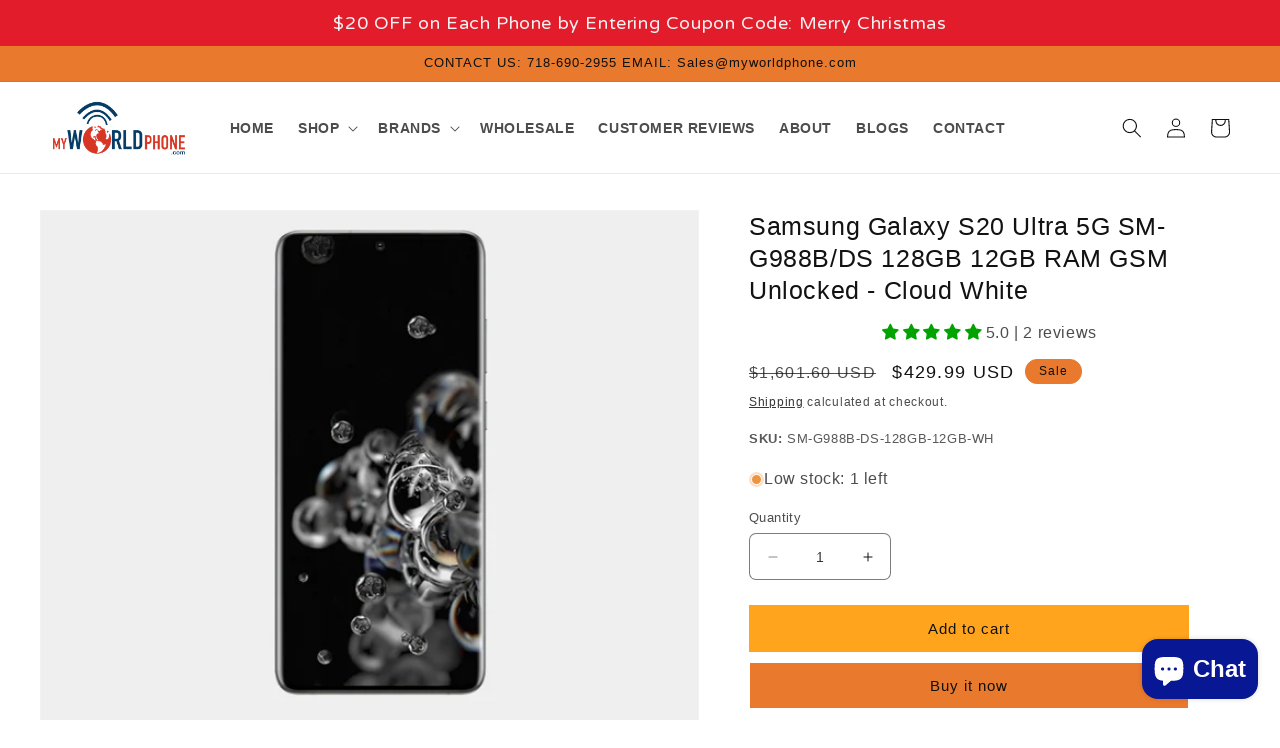

--- FILE ---
content_type: text/html; charset=utf-8
request_url: https://myworldphone.com/products/sm-g988b-ds-128gb-12gb-wh
body_size: 51390
content:
<!doctype html>
<html class="no-js" lang="en">
  <head>    
    <meta charset="utf-8">
    <meta http-equiv="X-UA-Compatible" content="IE=edge">
    <meta name="viewport" content="width=device-width,initial-scale=1">
    <meta name="theme-color" content="">
    <link rel="canonical" href="https://myworldphone.com/products/sm-g988b-ds-128gb-12gb-wh">
    <link rel="preconnect" href="https://cdn.shopify.com" crossorigin><link rel="icon" type="image/png" href="//myworldphone.com/cdn/shop/files/fav-icon.png?crop=center&height=32&v=1613595011&width=32"><link rel="preconnect" href="https://fonts.shopifycdn.com" crossorigin><title>
      Samsung Galaxy S20 Ultra 5G SM-G988B/DS 128GB 12GB RAM - Cloud White
 &ndash; MyWorldPhone.com</title>

    
      <meta name="description" content="Samsung Galaxy S20 Ultra 5G SM-G988B/DS 128GB 12GB RAM International Version - Cloud White">
    

    

<meta property="og:site_name" content="MyWorldPhone.com">
<meta property="og:url" content="https://myworldphone.com/products/sm-g988b-ds-128gb-12gb-wh">
<meta property="og:title" content="Samsung Galaxy S20 Ultra 5G SM-G988B/DS 128GB 12GB RAM - Cloud White">
<meta property="og:type" content="product">
<meta property="og:description" content="Samsung Galaxy S20 Ultra 5G SM-G988B/DS 128GB 12GB RAM International Version - Cloud White"><meta property="og:image" content="http://myworldphone.com/cdn/shop/products/01_560634a7-2b25-4a09-886b-4ec02f9db12c.jpg?v=1622571890">
  <meta property="og:image:secure_url" content="https://myworldphone.com/cdn/shop/products/01_560634a7-2b25-4a09-886b-4ec02f9db12c.jpg?v=1622571890">
  <meta property="og:image:width" content="720">
  <meta property="og:image:height" content="560"><meta property="og:price:amount" content="429.99">
  <meta property="og:price:currency" content="USD"><meta name="twitter:site" content="@Myworldphone"><meta name="twitter:card" content="summary_large_image">
<meta name="twitter:title" content="Samsung Galaxy S20 Ultra 5G SM-G988B/DS 128GB 12GB RAM - Cloud White">
<meta name="twitter:description" content="Samsung Galaxy S20 Ultra 5G SM-G988B/DS 128GB 12GB RAM International Version - Cloud White">


    <script src="//myworldphone.com/cdn/shop/t/15/assets/constants.js?v=165488195745554878101700228154" defer="defer"></script>
    <script src="//myworldphone.com/cdn/shop/t/15/assets/pubsub.js?v=2921868252632587581700228154" defer="defer"></script>
    <script src="//myworldphone.com/cdn/shop/t/15/assets/global.js?v=85297797553816670871700228154" defer="defer"></script>
    <script>window.performance && window.performance.mark && window.performance.mark('shopify.content_for_header.start');</script><meta name="google-site-verification" content="CulIwNXe61SI2romATkV-Nr_WzJKVETgGf4LXolLNX0">
<meta id="shopify-digital-wallet" name="shopify-digital-wallet" content="/1519779875/digital_wallets/dialog">
<meta name="shopify-checkout-api-token" content="3fcfdb8062db148f3804423e4565609d">
<meta id="in-context-paypal-metadata" data-shop-id="1519779875" data-venmo-supported="true" data-environment="production" data-locale="en_US" data-paypal-v4="true" data-currency="USD">
<link rel="alternate" hreflang="x-default" href="https://myworldphone.com/products/sm-g988b-ds-128gb-12gb-wh">
<link rel="alternate" hreflang="en" href="https://myworldphone.com/products/sm-g988b-ds-128gb-12gb-wh">
<link rel="alternate" hreflang="en-CA" href="https://myworldphone.com/en-ca/products/sm-g988b-ds-128gb-12gb-wh">
<link rel="alternate" hreflang="fr-CA" href="https://myworldphone.com/fr-ca/products/sm-g988b-ds-128gb-12gb-wh">
<link rel="alternate" hreflang="en-MX" href="https://myworldphone.com/en-mx/products/sm-g988b-ds-128gb-12gb-wh">
<link rel="alternate" hreflang="es-MX" href="https://myworldphone.com/es-mx/products/sm-g988b-ds-128gb-12gb-wh">
<link rel="alternate" type="application/json+oembed" href="https://myworldphone.com/products/sm-g988b-ds-128gb-12gb-wh.oembed">
<script async="async" src="/checkouts/internal/preloads.js?locale=en-US"></script>
<script id="shopify-features" type="application/json">{"accessToken":"3fcfdb8062db148f3804423e4565609d","betas":["rich-media-storefront-analytics"],"domain":"myworldphone.com","predictiveSearch":true,"shopId":1519779875,"locale":"en"}</script>
<script>var Shopify = Shopify || {};
Shopify.shop = "myworld-phone.myshopify.com";
Shopify.locale = "en";
Shopify.currency = {"active":"USD","rate":"1.0"};
Shopify.country = "US";
Shopify.theme = {"name":"2.3 by Shafiqul","id":137686712572,"schema_name":"MWP","schema_version":"1.0.0","theme_store_id":887,"role":"main"};
Shopify.theme.handle = "null";
Shopify.theme.style = {"id":null,"handle":null};
Shopify.cdnHost = "myworldphone.com/cdn";
Shopify.routes = Shopify.routes || {};
Shopify.routes.root = "/";</script>
<script type="module">!function(o){(o.Shopify=o.Shopify||{}).modules=!0}(window);</script>
<script>!function(o){function n(){var o=[];function n(){o.push(Array.prototype.slice.apply(arguments))}return n.q=o,n}var t=o.Shopify=o.Shopify||{};t.loadFeatures=n(),t.autoloadFeatures=n()}(window);</script>
<script id="shop-js-analytics" type="application/json">{"pageType":"product"}</script>
<script defer="defer" async type="module" src="//myworldphone.com/cdn/shopifycloud/shop-js/modules/v2/client.init-shop-cart-sync_C5BV16lS.en.esm.js"></script>
<script defer="defer" async type="module" src="//myworldphone.com/cdn/shopifycloud/shop-js/modules/v2/chunk.common_CygWptCX.esm.js"></script>
<script type="module">
  await import("//myworldphone.com/cdn/shopifycloud/shop-js/modules/v2/client.init-shop-cart-sync_C5BV16lS.en.esm.js");
await import("//myworldphone.com/cdn/shopifycloud/shop-js/modules/v2/chunk.common_CygWptCX.esm.js");

  window.Shopify.SignInWithShop?.initShopCartSync?.({"fedCMEnabled":true,"windoidEnabled":true});

</script>
<script>(function() {
  var isLoaded = false;
  function asyncLoad() {
    if (isLoaded) return;
    isLoaded = true;
    var urls = ["https:\/\/cdn.shopify.com\/s\/files\/1\/0015\/1977\/9875\/t\/2\/assets\/clever_adwords_global_tag.js?shop=myworld-phone.myshopify.com","https:\/\/api.revy.io\/last-step.js?shop=myworld-phone.myshopify.com","https:\/\/intg.snapchat.com\/shopify\/shopify-scevent.js?id=79222ec8-b5be-44c5-99cb-27f36046e139\u0026shop=myworld-phone.myshopify.com","\/\/cdn.shopify.com\/proxy\/872bbb39ba88876eb7d8f2cf708ef7a5f810f35c35baba2e1184513873ab4ec3\/bingshoppingtool-t2app-prod.trafficmanager.net\/uet\/tracking_script?shop=myworld-phone.myshopify.com\u0026sp-cache-control=cHVibGljLCBtYXgtYWdlPTkwMA","\/\/cdn.secomapp.com\/promotionpopup\/cdn\/allshops\/myworld-phone\/1588313635.js?shop=myworld-phone.myshopify.com","https:\/\/swymv3free-01.azureedge.net\/code\/swym-shopify.js?shop=myworld-phone.myshopify.com","https:\/\/cdn.hextom.com\/js\/quickannouncementbar.js?shop=myworld-phone.myshopify.com","https:\/\/wholesale.good-apps.co\/storage\/js\/goodpa_wholesale-myworld-phone.myshopify.com.js?ver=55\u0026shop=myworld-phone.myshopify.com"];
    for (var i = 0; i < urls.length; i++) {
      var s = document.createElement('script');
      s.type = 'text/javascript';
      s.async = true;
      s.src = urls[i];
      var x = document.getElementsByTagName('script')[0];
      x.parentNode.insertBefore(s, x);
    }
  };
  if(window.attachEvent) {
    window.attachEvent('onload', asyncLoad);
  } else {
    window.addEventListener('load', asyncLoad, false);
  }
})();</script>
<script id="__st">var __st={"a":1519779875,"offset":-18000,"reqid":"75f02ec3-80f6-4896-b65e-87521fb2627e-1768760282","pageurl":"myworldphone.com\/products\/sm-g988b-ds-128gb-12gb-wh","u":"808d029f1819","p":"product","rtyp":"product","rid":6682116751540};</script>
<script>window.ShopifyPaypalV4VisibilityTracking = true;</script>
<script id="captcha-bootstrap">!function(){'use strict';const t='contact',e='account',n='new_comment',o=[[t,t],['blogs',n],['comments',n],[t,'customer']],c=[[e,'customer_login'],[e,'guest_login'],[e,'recover_customer_password'],[e,'create_customer']],r=t=>t.map((([t,e])=>`form[action*='/${t}']:not([data-nocaptcha='true']) input[name='form_type'][value='${e}']`)).join(','),a=t=>()=>t?[...document.querySelectorAll(t)].map((t=>t.form)):[];function s(){const t=[...o],e=r(t);return a(e)}const i='password',u='form_key',d=['recaptcha-v3-token','g-recaptcha-response','h-captcha-response',i],f=()=>{try{return window.sessionStorage}catch{return}},m='__shopify_v',_=t=>t.elements[u];function p(t,e,n=!1){try{const o=window.sessionStorage,c=JSON.parse(o.getItem(e)),{data:r}=function(t){const{data:e,action:n}=t;return t[m]||n?{data:e,action:n}:{data:t,action:n}}(c);for(const[e,n]of Object.entries(r))t.elements[e]&&(t.elements[e].value=n);n&&o.removeItem(e)}catch(o){console.error('form repopulation failed',{error:o})}}const l='form_type',E='cptcha';function T(t){t.dataset[E]=!0}const w=window,h=w.document,L='Shopify',v='ce_forms',y='captcha';let A=!1;((t,e)=>{const n=(g='f06e6c50-85a8-45c8-87d0-21a2b65856fe',I='https://cdn.shopify.com/shopifycloud/storefront-forms-hcaptcha/ce_storefront_forms_captcha_hcaptcha.v1.5.2.iife.js',D={infoText:'Protected by hCaptcha',privacyText:'Privacy',termsText:'Terms'},(t,e,n)=>{const o=w[L][v],c=o.bindForm;if(c)return c(t,g,e,D).then(n);var r;o.q.push([[t,g,e,D],n]),r=I,A||(h.body.append(Object.assign(h.createElement('script'),{id:'captcha-provider',async:!0,src:r})),A=!0)});var g,I,D;w[L]=w[L]||{},w[L][v]=w[L][v]||{},w[L][v].q=[],w[L][y]=w[L][y]||{},w[L][y].protect=function(t,e){n(t,void 0,e),T(t)},Object.freeze(w[L][y]),function(t,e,n,w,h,L){const[v,y,A,g]=function(t,e,n){const i=e?o:[],u=t?c:[],d=[...i,...u],f=r(d),m=r(i),_=r(d.filter((([t,e])=>n.includes(e))));return[a(f),a(m),a(_),s()]}(w,h,L),I=t=>{const e=t.target;return e instanceof HTMLFormElement?e:e&&e.form},D=t=>v().includes(t);t.addEventListener('submit',(t=>{const e=I(t);if(!e)return;const n=D(e)&&!e.dataset.hcaptchaBound&&!e.dataset.recaptchaBound,o=_(e),c=g().includes(e)&&(!o||!o.value);(n||c)&&t.preventDefault(),c&&!n&&(function(t){try{if(!f())return;!function(t){const e=f();if(!e)return;const n=_(t);if(!n)return;const o=n.value;o&&e.removeItem(o)}(t);const e=Array.from(Array(32),(()=>Math.random().toString(36)[2])).join('');!function(t,e){_(t)||t.append(Object.assign(document.createElement('input'),{type:'hidden',name:u})),t.elements[u].value=e}(t,e),function(t,e){const n=f();if(!n)return;const o=[...t.querySelectorAll(`input[type='${i}']`)].map((({name:t})=>t)),c=[...d,...o],r={};for(const[a,s]of new FormData(t).entries())c.includes(a)||(r[a]=s);n.setItem(e,JSON.stringify({[m]:1,action:t.action,data:r}))}(t,e)}catch(e){console.error('failed to persist form',e)}}(e),e.submit())}));const S=(t,e)=>{t&&!t.dataset[E]&&(n(t,e.some((e=>e===t))),T(t))};for(const o of['focusin','change'])t.addEventListener(o,(t=>{const e=I(t);D(e)&&S(e,y())}));const B=e.get('form_key'),M=e.get(l),P=B&&M;t.addEventListener('DOMContentLoaded',(()=>{const t=y();if(P)for(const e of t)e.elements[l].value===M&&p(e,B);[...new Set([...A(),...v().filter((t=>'true'===t.dataset.shopifyCaptcha))])].forEach((e=>S(e,t)))}))}(h,new URLSearchParams(w.location.search),n,t,e,['guest_login'])})(!0,!0)}();</script>
<script integrity="sha256-4kQ18oKyAcykRKYeNunJcIwy7WH5gtpwJnB7kiuLZ1E=" data-source-attribution="shopify.loadfeatures" defer="defer" src="//myworldphone.com/cdn/shopifycloud/storefront/assets/storefront/load_feature-a0a9edcb.js" crossorigin="anonymous"></script>
<script data-source-attribution="shopify.dynamic_checkout.dynamic.init">var Shopify=Shopify||{};Shopify.PaymentButton=Shopify.PaymentButton||{isStorefrontPortableWallets:!0,init:function(){window.Shopify.PaymentButton.init=function(){};var t=document.createElement("script");t.src="https://myworldphone.com/cdn/shopifycloud/portable-wallets/latest/portable-wallets.en.js",t.type="module",document.head.appendChild(t)}};
</script>
<script data-source-attribution="shopify.dynamic_checkout.buyer_consent">
  function portableWalletsHideBuyerConsent(e){var t=document.getElementById("shopify-buyer-consent"),n=document.getElementById("shopify-subscription-policy-button");t&&n&&(t.classList.add("hidden"),t.setAttribute("aria-hidden","true"),n.removeEventListener("click",e))}function portableWalletsShowBuyerConsent(e){var t=document.getElementById("shopify-buyer-consent"),n=document.getElementById("shopify-subscription-policy-button");t&&n&&(t.classList.remove("hidden"),t.removeAttribute("aria-hidden"),n.addEventListener("click",e))}window.Shopify?.PaymentButton&&(window.Shopify.PaymentButton.hideBuyerConsent=portableWalletsHideBuyerConsent,window.Shopify.PaymentButton.showBuyerConsent=portableWalletsShowBuyerConsent);
</script>
<script>
  function portableWalletsCleanup(e){e&&e.src&&console.error("Failed to load portable wallets script "+e.src);var t=document.querySelectorAll("shopify-accelerated-checkout .shopify-payment-button__skeleton, shopify-accelerated-checkout-cart .wallet-cart-button__skeleton"),e=document.getElementById("shopify-buyer-consent");for(let e=0;e<t.length;e++)t[e].remove();e&&e.remove()}function portableWalletsNotLoadedAsModule(e){e instanceof ErrorEvent&&"string"==typeof e.message&&e.message.includes("import.meta")&&"string"==typeof e.filename&&e.filename.includes("portable-wallets")&&(window.removeEventListener("error",portableWalletsNotLoadedAsModule),window.Shopify.PaymentButton.failedToLoad=e,"loading"===document.readyState?document.addEventListener("DOMContentLoaded",window.Shopify.PaymentButton.init):window.Shopify.PaymentButton.init())}window.addEventListener("error",portableWalletsNotLoadedAsModule);
</script>

<script type="module" src="https://myworldphone.com/cdn/shopifycloud/portable-wallets/latest/portable-wallets.en.js" onError="portableWalletsCleanup(this)" crossorigin="anonymous"></script>
<script nomodule>
  document.addEventListener("DOMContentLoaded", portableWalletsCleanup);
</script>

<link id="shopify-accelerated-checkout-styles" rel="stylesheet" media="screen" href="https://myworldphone.com/cdn/shopifycloud/portable-wallets/latest/accelerated-checkout-backwards-compat.css" crossorigin="anonymous">
<style id="shopify-accelerated-checkout-cart">
        #shopify-buyer-consent {
  margin-top: 1em;
  display: inline-block;
  width: 100%;
}

#shopify-buyer-consent.hidden {
  display: none;
}

#shopify-subscription-policy-button {
  background: none;
  border: none;
  padding: 0;
  text-decoration: underline;
  font-size: inherit;
  cursor: pointer;
}

#shopify-subscription-policy-button::before {
  box-shadow: none;
}

      </style>
<script id="sections-script" data-sections="header,footer" defer="defer" src="//myworldphone.com/cdn/shop/t/15/compiled_assets/scripts.js?5083"></script>
<script>window.performance && window.performance.mark && window.performance.mark('shopify.content_for_header.end');</script>


    <style data-shopify>
      @font-face {
  font-family: Assistant;
  font-weight: 400;
  font-style: normal;
  font-display: swap;
  src: url("//myworldphone.com/cdn/fonts/assistant/assistant_n4.9120912a469cad1cc292572851508ca49d12e768.woff2") format("woff2"),
       url("//myworldphone.com/cdn/fonts/assistant/assistant_n4.6e9875ce64e0fefcd3f4446b7ec9036b3ddd2985.woff") format("woff");
}

      @font-face {
  font-family: Assistant;
  font-weight: 700;
  font-style: normal;
  font-display: swap;
  src: url("//myworldphone.com/cdn/fonts/assistant/assistant_n7.bf44452348ec8b8efa3aa3068825305886b1c83c.woff2") format("woff2"),
       url("//myworldphone.com/cdn/fonts/assistant/assistant_n7.0c887fee83f6b3bda822f1150b912c72da0f7b64.woff") format("woff");
}

      
      
      @font-face {
  font-family: Assistant;
  font-weight: 400;
  font-style: normal;
  font-display: swap;
  src: url("//myworldphone.com/cdn/fonts/assistant/assistant_n4.9120912a469cad1cc292572851508ca49d12e768.woff2") format("woff2"),
       url("//myworldphone.com/cdn/fonts/assistant/assistant_n4.6e9875ce64e0fefcd3f4446b7ec9036b3ddd2985.woff") format("woff");
}


      :root {
        --font-body-family: Assistant, sans-serif;
        --font-body-style: normal;
        --font-body-weight: 400;
        --font-body-weight-bold: 700;

        --font-heading-family: Assistant, sans-serif;
        --font-heading-style: normal;
        --font-heading-weight: 400;

        --font-body-scale: 1.0;
        --font-heading-scale: 1.0;

        --color-base-text: 18, 18, 18;
        --color-shadow: 18, 18, 18;
        --color-base-background-1: 255, 255, 255;
        --color-base-background-2: 35, 47, 62;
        --color-base-solid-button-labels: 15, 17, 17;
        --color-base-outline-button-labels: 18, 18, 18;
        --color-base-accent-1: 255, 255, 255;
        --color-base-accent-2: 233, 121, 45;
        --payment-terms-background-color: #ffffff;

        --gradient-base-background-1: #ffffff;
        --gradient-base-background-2: #232f3e;
        --gradient-base-accent-1: #ffffff;
        --gradient-base-accent-2: #e9792d;

        --media-padding: px;
        --media-border-opacity: 0.05;
        --media-border-width: 1px;
        --media-radius: 0px;
        --media-shadow-opacity: 0.0;
        --media-shadow-horizontal-offset: 0px;
        --media-shadow-vertical-offset: 4px;
        --media-shadow-blur-radius: 5px;
        --media-shadow-visible: 0;

        --page-width: 140rem;
        --page-width-margin: 0rem;

        --product-card-image-padding: 0.0rem;
        --product-card-corner-radius: 0.0rem;
        --product-card-text-alignment: left;
        --product-card-border-width: 0.0rem;
        --product-card-border-opacity: 0.1;
        --product-card-shadow-opacity: 0.4;
        --product-card-shadow-visible: 1;
        --product-card-shadow-horizontal-offset: 0.0rem;
        --product-card-shadow-vertical-offset: 0.2rem;
        --product-card-shadow-blur-radius: 0.5rem;

        --collection-card-image-padding: 0.0rem;
        --collection-card-corner-radius: 0.0rem;
        --collection-card-text-alignment: left;
        --collection-card-border-width: 0.0rem;
        --collection-card-border-opacity: 0.1;
        --collection-card-shadow-opacity: 0.0;
        --collection-card-shadow-visible: 0;
        --collection-card-shadow-horizontal-offset: 0.0rem;
        --collection-card-shadow-vertical-offset: 0.4rem;
        --collection-card-shadow-blur-radius: 0.5rem;

        --blog-card-image-padding: 0.0rem;
        --blog-card-corner-radius: 0.0rem;
        --blog-card-text-alignment: left;
        --blog-card-border-width: 0.0rem;
        --blog-card-border-opacity: 0.1;
        --blog-card-shadow-opacity: 0.0;
        --blog-card-shadow-visible: 0;
        --blog-card-shadow-horizontal-offset: 0.0rem;
        --blog-card-shadow-vertical-offset: 0.4rem;
        --blog-card-shadow-blur-radius: 0.5rem;

        --badge-corner-radius: 4.0rem;

        --popup-border-width: 1px;
        --popup-border-opacity: 0.1;
        --popup-corner-radius: 0px;
        --popup-shadow-opacity: 0.0;
        --popup-shadow-horizontal-offset: 0px;
        --popup-shadow-vertical-offset: 4px;
        --popup-shadow-blur-radius: 5px;

        --drawer-border-width: 1px;
        --drawer-border-opacity: 0.1;
        --drawer-shadow-opacity: 0.0;
        --drawer-shadow-horizontal-offset: 0px;
        --drawer-shadow-vertical-offset: 4px;
        --drawer-shadow-blur-radius: 5px;

        --spacing-sections-desktop: 0px;
        --spacing-sections-mobile: 0px;

        --grid-desktop-vertical-spacing: 20px;
        --grid-desktop-horizontal-spacing: 20px;
        --grid-mobile-vertical-spacing: 10px;
        --grid-mobile-horizontal-spacing: 10px;

        --text-boxes-border-opacity: 0.1;
        --text-boxes-border-width: 0px;
        --text-boxes-radius: 0px;
        --text-boxes-shadow-opacity: 0.0;
        --text-boxes-shadow-visible: 0;
        --text-boxes-shadow-horizontal-offset: 0px;
        --text-boxes-shadow-vertical-offset: 4px;
        --text-boxes-shadow-blur-radius: 5px;

        --buttons-radius: 0px;
        --buttons-radius-outset: 0px;
        --buttons-border-width: 1px;
        --buttons-border-opacity: 1.0;
        --buttons-shadow-opacity: 0.0;
        --buttons-shadow-visible: 0;
        --buttons-shadow-horizontal-offset: 0px;
        --buttons-shadow-vertical-offset: 4px;
        --buttons-shadow-blur-radius: 5px;
        --buttons-border-offset: 0px;

        --inputs-radius: 6px;
        --inputs-border-width: 1px;
        --inputs-border-opacity: 0.55;
        --inputs-shadow-opacity: 0.0;
        --inputs-shadow-horizontal-offset: 0px;
        --inputs-margin-offset: 0px;
        --inputs-shadow-vertical-offset: 4px;
        --inputs-shadow-blur-radius: 5px;
        --inputs-radius-outset: 7px;

        --variant-pills-radius: 4px;
        --variant-pills-border-width: 1px;
        --variant-pills-border-opacity: 0.55;
        --variant-pills-shadow-opacity: 0.0;
        --variant-pills-shadow-horizontal-offset: 0px;
        --variant-pills-shadow-vertical-offset: 4px;
        --variant-pills-shadow-blur-radius: 5px;
      }

      *,
      *::before,
      *::after {
        box-sizing: inherit;
      }

      html {
        box-sizing: border-box;
        font-size: calc(var(--font-body-scale) * 62.5%);
        height: 100%;
      }

      body {
        display: grid;
        grid-template-rows: auto auto 1fr auto;
        grid-template-columns: 100%;
        min-height: 100%;
        margin: 0;
        font-size: 1.5rem;
        letter-spacing: 0.06rem;
        line-height: calc(1 + 0.8 / var(--font-body-scale));
        font-family: var(--font-body-family);
        font-style: var(--font-body-style);
        font-weight: var(--font-body-weight);
      }

      @media screen and (min-width: 750px) {
        body {
          font-size: 1.6rem;
        }
      }
    </style>

    <link href="//myworldphone.com/cdn/shop/t/15/assets/base.css?v=831047894957930821700228154" rel="stylesheet" type="text/css" media="all" />
    <link href="//myworldphone.com/cdn/shop/t/15/assets/custom.css?v=57682909255816403161700245845" rel="stylesheet" type="text/css" media="all" />
<link rel="preload" as="font" href="//myworldphone.com/cdn/fonts/assistant/assistant_n4.9120912a469cad1cc292572851508ca49d12e768.woff2" type="font/woff2" crossorigin><link rel="preload" as="font" href="//myworldphone.com/cdn/fonts/assistant/assistant_n4.9120912a469cad1cc292572851508ca49d12e768.woff2" type="font/woff2" crossorigin><link rel="stylesheet" href="//myworldphone.com/cdn/shop/t/15/assets/component-predictive-search.css?v=85913294783299393391700228154" media="print" onload="this.media='all'"><script src="https://code.jquery.com/jquery-3.6.4.js" integrity="sha256-a9jBBRygX1Bh5lt8GZjXDzyOB+bWve9EiO7tROUtj/E=" crossorigin="anonymous"></script>
  
    <script>document.documentElement.className = document.documentElement.className.replace('no-js', 'js');
    if (Shopify.designMode) {
      document.documentElement.classList.add('shopify-design-mode');
    }
    </script>
    <link href="https://fonts.cdnfonts.com/css/amazon-ember?styles=109935,109934,109930,109932,109925" rel="stylesheet">                
  <!-- BEGIN app block: shopify://apps/judge-me-reviews/blocks/judgeme_core/61ccd3b1-a9f2-4160-9fe9-4fec8413e5d8 --><!-- Start of Judge.me Core -->






<link rel="dns-prefetch" href="https://cdnwidget.judge.me">
<link rel="dns-prefetch" href="https://cdn.judge.me">
<link rel="dns-prefetch" href="https://cdn1.judge.me">
<link rel="dns-prefetch" href="https://api.judge.me">

<script data-cfasync='false' class='jdgm-settings-script'>window.jdgmSettings={"pagination":5,"disable_web_reviews":false,"badge_no_review_text":"No reviews","badge_n_reviews_text":"{{ average_rating_1_decimal }}     |     {{ n }} review/reviews","badge_star_color":"#00a300","hide_badge_preview_if_no_reviews":true,"badge_hide_text":false,"enforce_center_preview_badge":false,"widget_title":"Customer Reviews","widget_open_form_text":"Write a review","widget_close_form_text":"Cancel review","widget_refresh_page_text":"Refresh page","widget_summary_text":"Based on {{ number_of_reviews }} review/reviews","widget_no_review_text":"Be the first to write a review","widget_name_field_text":"Display name","widget_verified_name_field_text":"Verified Name (public)","widget_name_placeholder_text":"Display name","widget_required_field_error_text":"This field is required.","widget_email_field_text":"Email address","widget_verified_email_field_text":"Verified Email (private, can not be edited)","widget_email_placeholder_text":"Your email address","widget_email_field_error_text":"Please enter a valid email address.","widget_rating_field_text":"Rating","widget_review_title_field_text":"Review Title","widget_review_title_placeholder_text":"Give your review a title","widget_review_body_field_text":"Review content","widget_review_body_placeholder_text":"Start writing here...","widget_pictures_field_text":"Picture/Video (optional)","widget_submit_review_text":"Submit Review","widget_submit_verified_review_text":"Submit Verified Review","widget_submit_success_msg_with_auto_publish":"Thank you! Please refresh the page in a few moments to see your review. You can remove or edit your review by logging into \u003ca href='https://judge.me/login' target='_blank' rel='nofollow noopener'\u003eJudge.me\u003c/a\u003e","widget_submit_success_msg_no_auto_publish":"Thank you! Your review will be published as soon as it is approved by the shop admin. You can remove or edit your review by logging into \u003ca href='https://judge.me/login' target='_blank' rel='nofollow noopener'\u003eJudge.me\u003c/a\u003e","widget_show_default_reviews_out_of_total_text":"Showing {{ n_reviews_shown }} out of {{ n_reviews }} reviews.","widget_show_all_link_text":"Show all","widget_show_less_link_text":"Show less","widget_author_said_text":"{{ reviewer_name }} said:","widget_days_text":"{{ n }} days ago","widget_weeks_text":"{{ n }} week/weeks ago","widget_months_text":"{{ n }} month/months ago","widget_years_text":"{{ n }} year/years ago","widget_yesterday_text":"Yesterday","widget_today_text":"Today","widget_replied_text":"\u003e\u003e {{ shop_name }} replied:","widget_read_more_text":"Read more","widget_reviewer_name_as_initial":"","widget_rating_filter_color":"#fbcd0a","widget_rating_filter_see_all_text":"See all reviews","widget_sorting_most_recent_text":"Most Recent","widget_sorting_highest_rating_text":"Highest Rating","widget_sorting_lowest_rating_text":"Lowest Rating","widget_sorting_with_pictures_text":"Only Pictures","widget_sorting_most_helpful_text":"Most Helpful","widget_open_question_form_text":"Ask a question","widget_reviews_subtab_text":"Reviews","widget_questions_subtab_text":"Questions","widget_question_label_text":"Question","widget_answer_label_text":"Answer","widget_question_placeholder_text":"Write your question here","widget_submit_question_text":"Submit Question","widget_question_submit_success_text":"Thank you for your question! We will notify you once it gets answered.","widget_star_color":"#00a300","verified_badge_text":"Verified","verified_badge_bg_color":"","verified_badge_text_color":"","verified_badge_placement":"left-of-reviewer-name","widget_review_max_height":"","widget_hide_border":false,"widget_social_share":false,"widget_thumb":false,"widget_review_location_show":false,"widget_location_format":"","all_reviews_include_out_of_store_products":true,"all_reviews_out_of_store_text":"(out of store)","all_reviews_pagination":100,"all_reviews_product_name_prefix_text":"about","enable_review_pictures":false,"enable_question_anwser":false,"widget_theme":"default","review_date_format":"mm/dd/yyyy","default_sort_method":"most-recent","widget_product_reviews_subtab_text":"Product Reviews","widget_shop_reviews_subtab_text":"Shop Reviews","widget_other_products_reviews_text":"Reviews for other products","widget_store_reviews_subtab_text":"Store reviews","widget_no_store_reviews_text":"This store hasn't received any reviews yet","widget_web_restriction_product_reviews_text":"This product hasn't received any reviews yet","widget_no_items_text":"No items found","widget_show_more_text":"Show more","widget_write_a_store_review_text":"Write a Store Review","widget_other_languages_heading":"Reviews in Other Languages","widget_translate_review_text":"Translate review to {{ language }}","widget_translating_review_text":"Translating...","widget_show_original_translation_text":"Show original ({{ language }})","widget_translate_review_failed_text":"Review couldn't be translated.","widget_translate_review_retry_text":"Retry","widget_translate_review_try_again_later_text":"Try again later","show_product_url_for_grouped_product":false,"widget_sorting_pictures_first_text":"Pictures First","show_pictures_on_all_rev_page_mobile":false,"show_pictures_on_all_rev_page_desktop":false,"floating_tab_hide_mobile_install_preference":false,"floating_tab_button_name":"★ Reviews","floating_tab_title":"Let customers speak for us","floating_tab_button_color":"","floating_tab_button_background_color":"","floating_tab_url":"","floating_tab_url_enabled":false,"floating_tab_tab_style":"text","all_reviews_text_badge_text":"Customers rate us {{ shop.metafields.judgeme.all_reviews_rating | round: 1 }}/5 based on {{ shop.metafields.judgeme.all_reviews_count }} reviews.","all_reviews_text_badge_text_branded_style":"{{ shop.metafields.judgeme.all_reviews_rating | round: 1 }} out of 5 stars based on {{ shop.metafields.judgeme.all_reviews_count }} reviews","is_all_reviews_text_badge_a_link":false,"show_stars_for_all_reviews_text_badge":false,"all_reviews_text_badge_url":"","all_reviews_text_style":"text","all_reviews_text_color_style":"judgeme_brand_color","all_reviews_text_color":"#108474","all_reviews_text_show_jm_brand":true,"featured_carousel_show_header":true,"featured_carousel_title":"Let customers speak for us","testimonials_carousel_title":"Customers are saying","videos_carousel_title":"Real customer stories","cards_carousel_title":"Customers are saying","featured_carousel_count_text":"from {{ n }} reviews","featured_carousel_add_link_to_all_reviews_page":false,"featured_carousel_url":"","featured_carousel_show_images":true,"featured_carousel_autoslide_interval":5,"featured_carousel_arrows_on_the_sides":false,"featured_carousel_height":250,"featured_carousel_width":80,"featured_carousel_image_size":0,"featured_carousel_image_height":250,"featured_carousel_arrow_color":"#eeeeee","verified_count_badge_style":"vintage","verified_count_badge_orientation":"horizontal","verified_count_badge_color_style":"judgeme_brand_color","verified_count_badge_color":"#108474","is_verified_count_badge_a_link":false,"verified_count_badge_url":"","verified_count_badge_show_jm_brand":true,"widget_rating_preset_default":5,"widget_first_sub_tab":"product-reviews","widget_show_histogram":true,"widget_histogram_use_custom_color":false,"widget_pagination_use_custom_color":false,"widget_star_use_custom_color":true,"widget_verified_badge_use_custom_color":false,"widget_write_review_use_custom_color":false,"picture_reminder_submit_button":"Upload Pictures","enable_review_videos":false,"mute_video_by_default":false,"widget_sorting_videos_first_text":"Videos First","widget_review_pending_text":"Pending","featured_carousel_items_for_large_screen":3,"social_share_options_order":"Facebook,Twitter","remove_microdata_snippet":true,"disable_json_ld":false,"enable_json_ld_products":false,"preview_badge_show_question_text":false,"preview_badge_no_question_text":"No questions","preview_badge_n_question_text":"{{ number_of_questions }} question/questions","qa_badge_show_icon":false,"qa_badge_position":"same-row","remove_judgeme_branding":false,"widget_add_search_bar":false,"widget_search_bar_placeholder":"Search","widget_sorting_verified_only_text":"Verified only","featured_carousel_theme":"default","featured_carousel_show_rating":true,"featured_carousel_show_title":true,"featured_carousel_show_body":true,"featured_carousel_show_date":false,"featured_carousel_show_reviewer":true,"featured_carousel_show_product":false,"featured_carousel_header_background_color":"#108474","featured_carousel_header_text_color":"#ffffff","featured_carousel_name_product_separator":"reviewed","featured_carousel_full_star_background":"#108474","featured_carousel_empty_star_background":"#dadada","featured_carousel_vertical_theme_background":"#f9fafb","featured_carousel_verified_badge_enable":false,"featured_carousel_verified_badge_color":"#108474","featured_carousel_border_style":"round","featured_carousel_review_line_length_limit":3,"featured_carousel_more_reviews_button_text":"Read more reviews","featured_carousel_view_product_button_text":"View product","all_reviews_page_load_reviews_on":"scroll","all_reviews_page_load_more_text":"Load More Reviews","disable_fb_tab_reviews":false,"enable_ajax_cdn_cache":false,"widget_public_name_text":"displayed publicly like","default_reviewer_name":"John Smith","default_reviewer_name_has_non_latin":true,"widget_reviewer_anonymous":"Anonymous","medals_widget_title":"Judge.me Review Medals","medals_widget_background_color":"#f9fafb","medals_widget_position":"footer_all_pages","medals_widget_border_color":"#f9fafb","medals_widget_verified_text_position":"left","medals_widget_use_monochromatic_version":false,"medals_widget_elements_color":"#108474","show_reviewer_avatar":true,"widget_invalid_yt_video_url_error_text":"Not a YouTube video URL","widget_max_length_field_error_text":"Please enter no more than {0} characters.","widget_show_country_flag":false,"widget_show_collected_via_shop_app":true,"widget_verified_by_shop_badge_style":"light","widget_verified_by_shop_text":"Verified by Shop","widget_show_photo_gallery":false,"widget_load_with_code_splitting":true,"widget_ugc_install_preference":false,"widget_ugc_title":"Made by us, Shared by you","widget_ugc_subtitle":"Tag us to see your picture featured in our page","widget_ugc_arrows_color":"#ffffff","widget_ugc_primary_button_text":"Buy Now","widget_ugc_primary_button_background_color":"#108474","widget_ugc_primary_button_text_color":"#ffffff","widget_ugc_primary_button_border_width":"0","widget_ugc_primary_button_border_style":"none","widget_ugc_primary_button_border_color":"#108474","widget_ugc_primary_button_border_radius":"25","widget_ugc_secondary_button_text":"Load More","widget_ugc_secondary_button_background_color":"#ffffff","widget_ugc_secondary_button_text_color":"#108474","widget_ugc_secondary_button_border_width":"2","widget_ugc_secondary_button_border_style":"solid","widget_ugc_secondary_button_border_color":"#108474","widget_ugc_secondary_button_border_radius":"25","widget_ugc_reviews_button_text":"View Reviews","widget_ugc_reviews_button_background_color":"#ffffff","widget_ugc_reviews_button_text_color":"#108474","widget_ugc_reviews_button_border_width":"2","widget_ugc_reviews_button_border_style":"solid","widget_ugc_reviews_button_border_color":"#108474","widget_ugc_reviews_button_border_radius":"25","widget_ugc_reviews_button_link_to":"judgeme-reviews-page","widget_ugc_show_post_date":true,"widget_ugc_max_width":"800","widget_rating_metafield_value_type":true,"widget_primary_color":"#108474","widget_enable_secondary_color":false,"widget_secondary_color":"#edf5f5","widget_summary_average_rating_text":"{{ average_rating }} out of 5","widget_media_grid_title":"Customer photos \u0026 videos","widget_media_grid_see_more_text":"See more","widget_round_style":false,"widget_show_product_medals":true,"widget_verified_by_judgeme_text":"Verified by Judge.me","widget_show_store_medals":true,"widget_verified_by_judgeme_text_in_store_medals":"Verified by Judge.me","widget_media_field_exceed_quantity_message":"Sorry, we can only accept {{ max_media }} for one review.","widget_media_field_exceed_limit_message":"{{ file_name }} is too large, please select a {{ media_type }} less than {{ size_limit }}MB.","widget_review_submitted_text":"Review Submitted!","widget_question_submitted_text":"Question Submitted!","widget_close_form_text_question":"Cancel","widget_write_your_answer_here_text":"Write your answer here","widget_enabled_branded_link":true,"widget_show_collected_by_judgeme":false,"widget_reviewer_name_color":"","widget_write_review_text_color":"","widget_write_review_bg_color":"","widget_collected_by_judgeme_text":"collected by Judge.me","widget_pagination_type":"standard","widget_load_more_text":"Load More","widget_load_more_color":"#108474","widget_full_review_text":"Full Review","widget_read_more_reviews_text":"Read More Reviews","widget_read_questions_text":"Read Questions","widget_questions_and_answers_text":"Questions \u0026 Answers","widget_verified_by_text":"Verified by","widget_verified_text":"Verified","widget_number_of_reviews_text":"{{ number_of_reviews }} reviews","widget_back_button_text":"Back","widget_next_button_text":"Next","widget_custom_forms_filter_button":"Filters","custom_forms_style":"vertical","widget_show_review_information":false,"how_reviews_are_collected":"How reviews are collected?","widget_show_review_keywords":false,"widget_gdpr_statement":"How we use your data: We'll only contact you about the review you left, and only if necessary. By submitting your review, you agree to Judge.me's \u003ca href='https://judge.me/terms' target='_blank' rel='nofollow noopener'\u003eterms\u003c/a\u003e, \u003ca href='https://judge.me/privacy' target='_blank' rel='nofollow noopener'\u003eprivacy\u003c/a\u003e and \u003ca href='https://judge.me/content-policy' target='_blank' rel='nofollow noopener'\u003econtent\u003c/a\u003e policies.","widget_multilingual_sorting_enabled":false,"widget_translate_review_content_enabled":false,"widget_translate_review_content_method":"manual","popup_widget_review_selection":"automatically_with_pictures","popup_widget_round_border_style":true,"popup_widget_show_title":true,"popup_widget_show_body":true,"popup_widget_show_reviewer":false,"popup_widget_show_product":true,"popup_widget_show_pictures":true,"popup_widget_use_review_picture":true,"popup_widget_show_on_home_page":true,"popup_widget_show_on_product_page":true,"popup_widget_show_on_collection_page":true,"popup_widget_show_on_cart_page":true,"popup_widget_position":"bottom_left","popup_widget_first_review_delay":5,"popup_widget_duration":5,"popup_widget_interval":5,"popup_widget_review_count":5,"popup_widget_hide_on_mobile":true,"review_snippet_widget_round_border_style":true,"review_snippet_widget_card_color":"#FFFFFF","review_snippet_widget_slider_arrows_background_color":"#FFFFFF","review_snippet_widget_slider_arrows_color":"#000000","review_snippet_widget_star_color":"#108474","show_product_variant":false,"all_reviews_product_variant_label_text":"Variant: ","widget_show_verified_branding":false,"widget_ai_summary_title":"Customers say","widget_ai_summary_disclaimer":"AI-powered review summary based on recent customer reviews","widget_show_ai_summary":false,"widget_show_ai_summary_bg":false,"widget_show_review_title_input":true,"redirect_reviewers_invited_via_email":"review_widget","request_store_review_after_product_review":false,"request_review_other_products_in_order":false,"review_form_color_scheme":"default","review_form_corner_style":"square","review_form_star_color":{},"review_form_text_color":"#333333","review_form_background_color":"#ffffff","review_form_field_background_color":"#fafafa","review_form_button_color":{},"review_form_button_text_color":"#ffffff","review_form_modal_overlay_color":"#000000","review_content_screen_title_text":"How would you rate this product?","review_content_introduction_text":"We would love it if you would share a bit about your experience.","store_review_form_title_text":"How would you rate this store?","store_review_form_introduction_text":"We would love it if you would share a bit about your experience.","show_review_guidance_text":true,"one_star_review_guidance_text":"Poor","five_star_review_guidance_text":"Great","customer_information_screen_title_text":"About you","customer_information_introduction_text":"Please tell us more about you.","custom_questions_screen_title_text":"Your experience in more detail","custom_questions_introduction_text":"Here are a few questions to help us understand more about your experience.","review_submitted_screen_title_text":"Thanks for your review!","review_submitted_screen_thank_you_text":"We are processing it and it will appear on the store soon.","review_submitted_screen_email_verification_text":"Please confirm your email by clicking the link we just sent you. This helps us keep reviews authentic.","review_submitted_request_store_review_text":"Would you like to share your experience of shopping with us?","review_submitted_review_other_products_text":"Would you like to review these products?","store_review_screen_title_text":"Would you like to share your experience of shopping with us?","store_review_introduction_text":"We value your feedback and use it to improve. Please share any thoughts or suggestions you have.","reviewer_media_screen_title_picture_text":"Share a picture","reviewer_media_introduction_picture_text":"Upload a photo to support your review.","reviewer_media_screen_title_video_text":"Share a video","reviewer_media_introduction_video_text":"Upload a video to support your review.","reviewer_media_screen_title_picture_or_video_text":"Share a picture or video","reviewer_media_introduction_picture_or_video_text":"Upload a photo or video to support your review.","reviewer_media_youtube_url_text":"Paste your Youtube URL here","advanced_settings_next_step_button_text":"Next","advanced_settings_close_review_button_text":"Close","modal_write_review_flow":false,"write_review_flow_required_text":"Required","write_review_flow_privacy_message_text":"We respect your privacy.","write_review_flow_anonymous_text":"Post review as anonymous","write_review_flow_visibility_text":"This won't be visible to other customers.","write_review_flow_multiple_selection_help_text":"Select as many as you like","write_review_flow_single_selection_help_text":"Select one option","write_review_flow_required_field_error_text":"This field is required","write_review_flow_invalid_email_error_text":"Please enter a valid email address","write_review_flow_max_length_error_text":"Max. {{ max_length }} characters.","write_review_flow_media_upload_text":"\u003cb\u003eClick to upload\u003c/b\u003e or drag and drop","write_review_flow_gdpr_statement":"We'll only contact you about your review if necessary. By submitting your review, you agree to our \u003ca href='https://judge.me/terms' target='_blank' rel='nofollow noopener'\u003eterms and conditions\u003c/a\u003e and \u003ca href='https://judge.me/privacy' target='_blank' rel='nofollow noopener'\u003eprivacy policy\u003c/a\u003e.","rating_only_reviews_enabled":false,"show_negative_reviews_help_screen":false,"new_review_flow_help_screen_rating_threshold":3,"negative_review_resolution_screen_title_text":"Tell us more","negative_review_resolution_text":"Your experience matters to us. If there were issues with your purchase, we're here to help. Feel free to reach out to us, we'd love the opportunity to make things right.","negative_review_resolution_button_text":"Contact us","negative_review_resolution_proceed_with_review_text":"Leave a review","negative_review_resolution_subject":"Issue with purchase from {{ shop_name }}.{{ order_name }}","preview_badge_collection_page_install_status":false,"widget_review_custom_css":"","preview_badge_custom_css":"","preview_badge_stars_count":"5-stars","featured_carousel_custom_css":"","floating_tab_custom_css":"","all_reviews_widget_custom_css":"","medals_widget_custom_css":"","verified_badge_custom_css":"","all_reviews_text_custom_css":"","transparency_badges_collected_via_store_invite":false,"transparency_badges_from_another_provider":false,"transparency_badges_collected_from_store_visitor":false,"transparency_badges_collected_by_verified_review_provider":false,"transparency_badges_earned_reward":false,"transparency_badges_collected_via_store_invite_text":"Review collected via store invitation","transparency_badges_from_another_provider_text":"Review collected from another provider","transparency_badges_collected_from_store_visitor_text":"Review collected from a store visitor","transparency_badges_written_in_google_text":"Review written in Google","transparency_badges_written_in_etsy_text":"Review written in Etsy","transparency_badges_written_in_shop_app_text":"Review written in Shop App","transparency_badges_earned_reward_text":"Review earned a reward for future purchase","product_review_widget_per_page":10,"widget_store_review_label_text":"Review about the store","checkout_comment_extension_title_on_product_page":"Customer Comments","checkout_comment_extension_num_latest_comment_show":5,"checkout_comment_extension_format":"name_and_timestamp","checkout_comment_customer_name":"last_initial","checkout_comment_comment_notification":true,"preview_badge_collection_page_install_preference":true,"preview_badge_home_page_install_preference":true,"preview_badge_product_page_install_preference":true,"review_widget_install_preference":"","review_carousel_install_preference":true,"floating_reviews_tab_install_preference":"none","verified_reviews_count_badge_install_preference":true,"all_reviews_text_install_preference":false,"review_widget_best_location":true,"judgeme_medals_install_preference":false,"review_widget_revamp_enabled":false,"review_widget_qna_enabled":false,"review_widget_header_theme":"minimal","review_widget_widget_title_enabled":true,"review_widget_header_text_size":"medium","review_widget_header_text_weight":"regular","review_widget_average_rating_style":"compact","review_widget_bar_chart_enabled":true,"review_widget_bar_chart_type":"numbers","review_widget_bar_chart_style":"standard","review_widget_expanded_media_gallery_enabled":false,"review_widget_reviews_section_theme":"standard","review_widget_image_style":"thumbnails","review_widget_review_image_ratio":"square","review_widget_stars_size":"medium","review_widget_verified_badge":"standard_text","review_widget_review_title_text_size":"medium","review_widget_review_text_size":"medium","review_widget_review_text_length":"medium","review_widget_number_of_columns_desktop":3,"review_widget_carousel_transition_speed":5,"review_widget_custom_questions_answers_display":"always","review_widget_button_text_color":"#FFFFFF","review_widget_text_color":"#000000","review_widget_lighter_text_color":"#7B7B7B","review_widget_corner_styling":"soft","review_widget_review_word_singular":"review","review_widget_review_word_plural":"reviews","review_widget_voting_label":"Helpful?","review_widget_shop_reply_label":"Reply from {{ shop_name }}:","review_widget_filters_title":"Filters","qna_widget_question_word_singular":"Question","qna_widget_question_word_plural":"Questions","qna_widget_answer_reply_label":"Answer from {{ answerer_name }}:","qna_content_screen_title_text":"Ask a question about this product","qna_widget_question_required_field_error_text":"Please enter your question.","qna_widget_flow_gdpr_statement":"We'll only contact you about your question if necessary. By submitting your question, you agree to our \u003ca href='https://judge.me/terms' target='_blank' rel='nofollow noopener'\u003eterms and conditions\u003c/a\u003e and \u003ca href='https://judge.me/privacy' target='_blank' rel='nofollow noopener'\u003eprivacy policy\u003c/a\u003e.","qna_widget_question_submitted_text":"Thanks for your question!","qna_widget_close_form_text_question":"Close","qna_widget_question_submit_success_text":"We’ll notify you by email when your question is answered.","all_reviews_widget_v2025_enabled":false,"all_reviews_widget_v2025_header_theme":"default","all_reviews_widget_v2025_widget_title_enabled":true,"all_reviews_widget_v2025_header_text_size":"medium","all_reviews_widget_v2025_header_text_weight":"regular","all_reviews_widget_v2025_average_rating_style":"compact","all_reviews_widget_v2025_bar_chart_enabled":true,"all_reviews_widget_v2025_bar_chart_type":"numbers","all_reviews_widget_v2025_bar_chart_style":"standard","all_reviews_widget_v2025_expanded_media_gallery_enabled":false,"all_reviews_widget_v2025_show_store_medals":true,"all_reviews_widget_v2025_show_photo_gallery":true,"all_reviews_widget_v2025_show_review_keywords":false,"all_reviews_widget_v2025_show_ai_summary":false,"all_reviews_widget_v2025_show_ai_summary_bg":false,"all_reviews_widget_v2025_add_search_bar":false,"all_reviews_widget_v2025_default_sort_method":"most-recent","all_reviews_widget_v2025_reviews_per_page":10,"all_reviews_widget_v2025_reviews_section_theme":"default","all_reviews_widget_v2025_image_style":"thumbnails","all_reviews_widget_v2025_review_image_ratio":"square","all_reviews_widget_v2025_stars_size":"medium","all_reviews_widget_v2025_verified_badge":"bold_badge","all_reviews_widget_v2025_review_title_text_size":"medium","all_reviews_widget_v2025_review_text_size":"medium","all_reviews_widget_v2025_review_text_length":"medium","all_reviews_widget_v2025_number_of_columns_desktop":3,"all_reviews_widget_v2025_carousel_transition_speed":5,"all_reviews_widget_v2025_custom_questions_answers_display":"always","all_reviews_widget_v2025_show_product_variant":false,"all_reviews_widget_v2025_show_reviewer_avatar":true,"all_reviews_widget_v2025_reviewer_name_as_initial":"","all_reviews_widget_v2025_review_location_show":false,"all_reviews_widget_v2025_location_format":"","all_reviews_widget_v2025_show_country_flag":false,"all_reviews_widget_v2025_verified_by_shop_badge_style":"light","all_reviews_widget_v2025_social_share":false,"all_reviews_widget_v2025_social_share_options_order":"Facebook,Twitter,LinkedIn,Pinterest","all_reviews_widget_v2025_pagination_type":"standard","all_reviews_widget_v2025_button_text_color":"#FFFFFF","all_reviews_widget_v2025_text_color":"#000000","all_reviews_widget_v2025_lighter_text_color":"#7B7B7B","all_reviews_widget_v2025_corner_styling":"soft","all_reviews_widget_v2025_title":"Customer reviews","all_reviews_widget_v2025_ai_summary_title":"Customers say about this store","all_reviews_widget_v2025_no_review_text":"Be the first to write a review","platform":"shopify","branding_url":"https://app.judge.me/reviews","branding_text":"Powered by Judge.me","locale":"en","reply_name":"MyWorldPhone.com","widget_version":"2.1","footer":true,"autopublish":true,"review_dates":true,"enable_custom_form":false,"shop_locale":"en","enable_multi_locales_translations":false,"show_review_title_input":true,"review_verification_email_status":"always","can_be_branded":false,"reply_name_text":"MyWorldPhone.com"};</script> <style class='jdgm-settings-style'>.jdgm-xx{left:0}:not(.jdgm-prev-badge__stars)>.jdgm-star{color:#00a300}.jdgm-histogram .jdgm-star.jdgm-star{color:#00a300}.jdgm-preview-badge .jdgm-star.jdgm-star{color:#00a300}.jdgm-histogram .jdgm-histogram__bar-content{background:#fbcd0a}.jdgm-histogram .jdgm-histogram__bar:after{background:#fbcd0a}.jdgm-prev-badge[data-average-rating='0.00']{display:none !important}.jdgm-author-all-initials{display:none !important}.jdgm-author-last-initial{display:none !important}.jdgm-rev-widg__title{visibility:hidden}.jdgm-rev-widg__summary-text{visibility:hidden}.jdgm-prev-badge__text{visibility:hidden}.jdgm-rev__replier:before{content:'MyWorldPhone.com'}.jdgm-rev__prod-link-prefix:before{content:'about'}.jdgm-rev__variant-label:before{content:'Variant: '}.jdgm-rev__out-of-store-text:before{content:'(out of store)'}@media only screen and (min-width: 768px){.jdgm-rev__pics .jdgm-rev_all-rev-page-picture-separator,.jdgm-rev__pics .jdgm-rev__product-picture{display:none}}@media only screen and (max-width: 768px){.jdgm-rev__pics .jdgm-rev_all-rev-page-picture-separator,.jdgm-rev__pics .jdgm-rev__product-picture{display:none}}.jdgm-all-reviews-text[data-from-snippet="true"]{display:none !important}.jdgm-medals-section[data-from-snippet="true"]{display:none !important}.jdgm-ugc-media-wrapper[data-from-snippet="true"]{display:none !important}.jdgm-rev__transparency-badge[data-badge-type="review_collected_via_store_invitation"]{display:none !important}.jdgm-rev__transparency-badge[data-badge-type="review_collected_from_another_provider"]{display:none !important}.jdgm-rev__transparency-badge[data-badge-type="review_collected_from_store_visitor"]{display:none !important}.jdgm-rev__transparency-badge[data-badge-type="review_written_in_etsy"]{display:none !important}.jdgm-rev__transparency-badge[data-badge-type="review_written_in_google_business"]{display:none !important}.jdgm-rev__transparency-badge[data-badge-type="review_written_in_shop_app"]{display:none !important}.jdgm-rev__transparency-badge[data-badge-type="review_earned_for_future_purchase"]{display:none !important}
</style> <style class='jdgm-settings-style'></style>

  
  
  
  <style class='jdgm-miracle-styles'>
  @-webkit-keyframes jdgm-spin{0%{-webkit-transform:rotate(0deg);-ms-transform:rotate(0deg);transform:rotate(0deg)}100%{-webkit-transform:rotate(359deg);-ms-transform:rotate(359deg);transform:rotate(359deg)}}@keyframes jdgm-spin{0%{-webkit-transform:rotate(0deg);-ms-transform:rotate(0deg);transform:rotate(0deg)}100%{-webkit-transform:rotate(359deg);-ms-transform:rotate(359deg);transform:rotate(359deg)}}@font-face{font-family:'JudgemeStar';src:url("[data-uri]") format("woff");font-weight:normal;font-style:normal}.jdgm-star{font-family:'JudgemeStar';display:inline !important;text-decoration:none !important;padding:0 4px 0 0 !important;margin:0 !important;font-weight:bold;opacity:1;-webkit-font-smoothing:antialiased;-moz-osx-font-smoothing:grayscale}.jdgm-star:hover{opacity:1}.jdgm-star:last-of-type{padding:0 !important}.jdgm-star.jdgm--on:before{content:"\e000"}.jdgm-star.jdgm--off:before{content:"\e001"}.jdgm-star.jdgm--half:before{content:"\e002"}.jdgm-widget *{margin:0;line-height:1.4;-webkit-box-sizing:border-box;-moz-box-sizing:border-box;box-sizing:border-box;-webkit-overflow-scrolling:touch}.jdgm-hidden{display:none !important;visibility:hidden !important}.jdgm-temp-hidden{display:none}.jdgm-spinner{width:40px;height:40px;margin:auto;border-radius:50%;border-top:2px solid #eee;border-right:2px solid #eee;border-bottom:2px solid #eee;border-left:2px solid #ccc;-webkit-animation:jdgm-spin 0.8s infinite linear;animation:jdgm-spin 0.8s infinite linear}.jdgm-prev-badge{display:block !important}

</style>


  
  
   


<script data-cfasync='false' class='jdgm-script'>
!function(e){window.jdgm=window.jdgm||{},jdgm.CDN_HOST="https://cdnwidget.judge.me/",jdgm.CDN_HOST_ALT="https://cdn2.judge.me/cdn/widget_frontend/",jdgm.API_HOST="https://api.judge.me/",jdgm.CDN_BASE_URL="https://cdn.shopify.com/extensions/019bc7fe-07a5-7fc5-85e3-4a4175980733/judgeme-extensions-296/assets/",
jdgm.docReady=function(d){(e.attachEvent?"complete"===e.readyState:"loading"!==e.readyState)?
setTimeout(d,0):e.addEventListener("DOMContentLoaded",d)},jdgm.loadCSS=function(d,t,o,a){
!o&&jdgm.loadCSS.requestedUrls.indexOf(d)>=0||(jdgm.loadCSS.requestedUrls.push(d),
(a=e.createElement("link")).rel="stylesheet",a.class="jdgm-stylesheet",a.media="nope!",
a.href=d,a.onload=function(){this.media="all",t&&setTimeout(t)},e.body.appendChild(a))},
jdgm.loadCSS.requestedUrls=[],jdgm.loadJS=function(e,d){var t=new XMLHttpRequest;
t.onreadystatechange=function(){4===t.readyState&&(Function(t.response)(),d&&d(t.response))},
t.open("GET",e),t.onerror=function(){if(e.indexOf(jdgm.CDN_HOST)===0&&jdgm.CDN_HOST_ALT!==jdgm.CDN_HOST){var f=e.replace(jdgm.CDN_HOST,jdgm.CDN_HOST_ALT);jdgm.loadJS(f,d)}},t.send()},jdgm.docReady((function(){(window.jdgmLoadCSS||e.querySelectorAll(
".jdgm-widget, .jdgm-all-reviews-page").length>0)&&(jdgmSettings.widget_load_with_code_splitting?
parseFloat(jdgmSettings.widget_version)>=3?jdgm.loadCSS(jdgm.CDN_HOST+"widget_v3/base.css"):
jdgm.loadCSS(jdgm.CDN_HOST+"widget/base.css"):jdgm.loadCSS(jdgm.CDN_HOST+"shopify_v2.css"),
jdgm.loadJS(jdgm.CDN_HOST+"loa"+"der.js"))}))}(document);
</script>
<noscript><link rel="stylesheet" type="text/css" media="all" href="https://cdnwidget.judge.me/shopify_v2.css"></noscript>

<!-- BEGIN app snippet: theme_fix_tags --><script>
  (function() {
    var jdgmThemeFixes = null;
    if (!jdgmThemeFixes) return;
    var thisThemeFix = jdgmThemeFixes[Shopify.theme.id];
    if (!thisThemeFix) return;

    if (thisThemeFix.html) {
      document.addEventListener("DOMContentLoaded", function() {
        var htmlDiv = document.createElement('div');
        htmlDiv.classList.add('jdgm-theme-fix-html');
        htmlDiv.innerHTML = thisThemeFix.html;
        document.body.append(htmlDiv);
      });
    };

    if (thisThemeFix.css) {
      var styleTag = document.createElement('style');
      styleTag.classList.add('jdgm-theme-fix-style');
      styleTag.innerHTML = thisThemeFix.css;
      document.head.append(styleTag);
    };

    if (thisThemeFix.js) {
      var scriptTag = document.createElement('script');
      scriptTag.classList.add('jdgm-theme-fix-script');
      scriptTag.innerHTML = thisThemeFix.js;
      document.head.append(scriptTag);
    };
  })();
</script>
<!-- END app snippet -->
<!-- End of Judge.me Core -->



<!-- END app block --><script src="https://cdn.shopify.com/extensions/019bc7fe-07a5-7fc5-85e3-4a4175980733/judgeme-extensions-296/assets/loader.js" type="text/javascript" defer="defer"></script>
<script src="https://cdn.shopify.com/extensions/7bc9bb47-adfa-4267-963e-cadee5096caf/inbox-1252/assets/inbox-chat-loader.js" type="text/javascript" defer="defer"></script>
<script src="https://cdn.shopify.com/extensions/019bc2d0-0f91-74d4-a43b-076b6407206d/quick-announcement-bar-prod-97/assets/quickannouncementbar.js" type="text/javascript" defer="defer"></script>
<link href="https://monorail-edge.shopifysvc.com" rel="dns-prefetch">
<script>(function(){if ("sendBeacon" in navigator && "performance" in window) {try {var session_token_from_headers = performance.getEntriesByType('navigation')[0].serverTiming.find(x => x.name == '_s').description;} catch {var session_token_from_headers = undefined;}var session_cookie_matches = document.cookie.match(/_shopify_s=([^;]*)/);var session_token_from_cookie = session_cookie_matches && session_cookie_matches.length === 2 ? session_cookie_matches[1] : "";var session_token = session_token_from_headers || session_token_from_cookie || "";function handle_abandonment_event(e) {var entries = performance.getEntries().filter(function(entry) {return /monorail-edge.shopifysvc.com/.test(entry.name);});if (!window.abandonment_tracked && entries.length === 0) {window.abandonment_tracked = true;var currentMs = Date.now();var navigation_start = performance.timing.navigationStart;var payload = {shop_id: 1519779875,url: window.location.href,navigation_start,duration: currentMs - navigation_start,session_token,page_type: "product"};window.navigator.sendBeacon("https://monorail-edge.shopifysvc.com/v1/produce", JSON.stringify({schema_id: "online_store_buyer_site_abandonment/1.1",payload: payload,metadata: {event_created_at_ms: currentMs,event_sent_at_ms: currentMs}}));}}window.addEventListener('pagehide', handle_abandonment_event);}}());</script>
<script id="web-pixels-manager-setup">(function e(e,d,r,n,o){if(void 0===o&&(o={}),!Boolean(null===(a=null===(i=window.Shopify)||void 0===i?void 0:i.analytics)||void 0===a?void 0:a.replayQueue)){var i,a;window.Shopify=window.Shopify||{};var t=window.Shopify;t.analytics=t.analytics||{};var s=t.analytics;s.replayQueue=[],s.publish=function(e,d,r){return s.replayQueue.push([e,d,r]),!0};try{self.performance.mark("wpm:start")}catch(e){}var l=function(){var e={modern:/Edge?\/(1{2}[4-9]|1[2-9]\d|[2-9]\d{2}|\d{4,})\.\d+(\.\d+|)|Firefox\/(1{2}[4-9]|1[2-9]\d|[2-9]\d{2}|\d{4,})\.\d+(\.\d+|)|Chrom(ium|e)\/(9{2}|\d{3,})\.\d+(\.\d+|)|(Maci|X1{2}).+ Version\/(15\.\d+|(1[6-9]|[2-9]\d|\d{3,})\.\d+)([,.]\d+|)( \(\w+\)|)( Mobile\/\w+|) Safari\/|Chrome.+OPR\/(9{2}|\d{3,})\.\d+\.\d+|(CPU[ +]OS|iPhone[ +]OS|CPU[ +]iPhone|CPU IPhone OS|CPU iPad OS)[ +]+(15[._]\d+|(1[6-9]|[2-9]\d|\d{3,})[._]\d+)([._]\d+|)|Android:?[ /-](13[3-9]|1[4-9]\d|[2-9]\d{2}|\d{4,})(\.\d+|)(\.\d+|)|Android.+Firefox\/(13[5-9]|1[4-9]\d|[2-9]\d{2}|\d{4,})\.\d+(\.\d+|)|Android.+Chrom(ium|e)\/(13[3-9]|1[4-9]\d|[2-9]\d{2}|\d{4,})\.\d+(\.\d+|)|SamsungBrowser\/([2-9]\d|\d{3,})\.\d+/,legacy:/Edge?\/(1[6-9]|[2-9]\d|\d{3,})\.\d+(\.\d+|)|Firefox\/(5[4-9]|[6-9]\d|\d{3,})\.\d+(\.\d+|)|Chrom(ium|e)\/(5[1-9]|[6-9]\d|\d{3,})\.\d+(\.\d+|)([\d.]+$|.*Safari\/(?![\d.]+ Edge\/[\d.]+$))|(Maci|X1{2}).+ Version\/(10\.\d+|(1[1-9]|[2-9]\d|\d{3,})\.\d+)([,.]\d+|)( \(\w+\)|)( Mobile\/\w+|) Safari\/|Chrome.+OPR\/(3[89]|[4-9]\d|\d{3,})\.\d+\.\d+|(CPU[ +]OS|iPhone[ +]OS|CPU[ +]iPhone|CPU IPhone OS|CPU iPad OS)[ +]+(10[._]\d+|(1[1-9]|[2-9]\d|\d{3,})[._]\d+)([._]\d+|)|Android:?[ /-](13[3-9]|1[4-9]\d|[2-9]\d{2}|\d{4,})(\.\d+|)(\.\d+|)|Mobile Safari.+OPR\/([89]\d|\d{3,})\.\d+\.\d+|Android.+Firefox\/(13[5-9]|1[4-9]\d|[2-9]\d{2}|\d{4,})\.\d+(\.\d+|)|Android.+Chrom(ium|e)\/(13[3-9]|1[4-9]\d|[2-9]\d{2}|\d{4,})\.\d+(\.\d+|)|Android.+(UC? ?Browser|UCWEB|U3)[ /]?(15\.([5-9]|\d{2,})|(1[6-9]|[2-9]\d|\d{3,})\.\d+)\.\d+|SamsungBrowser\/(5\.\d+|([6-9]|\d{2,})\.\d+)|Android.+MQ{2}Browser\/(14(\.(9|\d{2,})|)|(1[5-9]|[2-9]\d|\d{3,})(\.\d+|))(\.\d+|)|K[Aa][Ii]OS\/(3\.\d+|([4-9]|\d{2,})\.\d+)(\.\d+|)/},d=e.modern,r=e.legacy,n=navigator.userAgent;return n.match(d)?"modern":n.match(r)?"legacy":"unknown"}(),u="modern"===l?"modern":"legacy",c=(null!=n?n:{modern:"",legacy:""})[u],f=function(e){return[e.baseUrl,"/wpm","/b",e.hashVersion,"modern"===e.buildTarget?"m":"l",".js"].join("")}({baseUrl:d,hashVersion:r,buildTarget:u}),m=function(e){var d=e.version,r=e.bundleTarget,n=e.surface,o=e.pageUrl,i=e.monorailEndpoint;return{emit:function(e){var a=e.status,t=e.errorMsg,s=(new Date).getTime(),l=JSON.stringify({metadata:{event_sent_at_ms:s},events:[{schema_id:"web_pixels_manager_load/3.1",payload:{version:d,bundle_target:r,page_url:o,status:a,surface:n,error_msg:t},metadata:{event_created_at_ms:s}}]});if(!i)return console&&console.warn&&console.warn("[Web Pixels Manager] No Monorail endpoint provided, skipping logging."),!1;try{return self.navigator.sendBeacon.bind(self.navigator)(i,l)}catch(e){}var u=new XMLHttpRequest;try{return u.open("POST",i,!0),u.setRequestHeader("Content-Type","text/plain"),u.send(l),!0}catch(e){return console&&console.warn&&console.warn("[Web Pixels Manager] Got an unhandled error while logging to Monorail."),!1}}}}({version:r,bundleTarget:l,surface:e.surface,pageUrl:self.location.href,monorailEndpoint:e.monorailEndpoint});try{o.browserTarget=l,function(e){var d=e.src,r=e.async,n=void 0===r||r,o=e.onload,i=e.onerror,a=e.sri,t=e.scriptDataAttributes,s=void 0===t?{}:t,l=document.createElement("script"),u=document.querySelector("head"),c=document.querySelector("body");if(l.async=n,l.src=d,a&&(l.integrity=a,l.crossOrigin="anonymous"),s)for(var f in s)if(Object.prototype.hasOwnProperty.call(s,f))try{l.dataset[f]=s[f]}catch(e){}if(o&&l.addEventListener("load",o),i&&l.addEventListener("error",i),u)u.appendChild(l);else{if(!c)throw new Error("Did not find a head or body element to append the script");c.appendChild(l)}}({src:f,async:!0,onload:function(){if(!function(){var e,d;return Boolean(null===(d=null===(e=window.Shopify)||void 0===e?void 0:e.analytics)||void 0===d?void 0:d.initialized)}()){var d=window.webPixelsManager.init(e)||void 0;if(d){var r=window.Shopify.analytics;r.replayQueue.forEach((function(e){var r=e[0],n=e[1],o=e[2];d.publishCustomEvent(r,n,o)})),r.replayQueue=[],r.publish=d.publishCustomEvent,r.visitor=d.visitor,r.initialized=!0}}},onerror:function(){return m.emit({status:"failed",errorMsg:"".concat(f," has failed to load")})},sri:function(e){var d=/^sha384-[A-Za-z0-9+/=]+$/;return"string"==typeof e&&d.test(e)}(c)?c:"",scriptDataAttributes:o}),m.emit({status:"loading"})}catch(e){m.emit({status:"failed",errorMsg:(null==e?void 0:e.message)||"Unknown error"})}}})({shopId: 1519779875,storefrontBaseUrl: "https://myworldphone.com",extensionsBaseUrl: "https://extensions.shopifycdn.com/cdn/shopifycloud/web-pixels-manager",monorailEndpoint: "https://monorail-edge.shopifysvc.com/unstable/produce_batch",surface: "storefront-renderer",enabledBetaFlags: ["2dca8a86"],webPixelsConfigList: [{"id":"1538752764","configuration":"{\"ti\":\"25128159\",\"endpoint\":\"https:\/\/bat.bing.com\/action\/0\"}","eventPayloadVersion":"v1","runtimeContext":"STRICT","scriptVersion":"5ee93563fe31b11d2d65e2f09a5229dc","type":"APP","apiClientId":2997493,"privacyPurposes":["ANALYTICS","MARKETING","SALE_OF_DATA"],"dataSharingAdjustments":{"protectedCustomerApprovalScopes":["read_customer_personal_data"]}},{"id":"976584956","configuration":"{\"webPixelName\":\"Judge.me\"}","eventPayloadVersion":"v1","runtimeContext":"STRICT","scriptVersion":"34ad157958823915625854214640f0bf","type":"APP","apiClientId":683015,"privacyPurposes":["ANALYTICS"],"dataSharingAdjustments":{"protectedCustomerApprovalScopes":["read_customer_email","read_customer_name","read_customer_personal_data","read_customer_phone"]}},{"id":"496566524","configuration":"{\"config\":\"{\\\"google_tag_ids\\\":[\\\"G-RTRR4TRFM3\\\",\\\"AW-705717263\\\",\\\"GT-TNP538D\\\"],\\\"target_country\\\":\\\"US\\\",\\\"gtag_events\\\":[{\\\"type\\\":\\\"begin_checkout\\\",\\\"action_label\\\":[\\\"G-RTRR4TRFM3\\\",\\\"AW-705717263\\\/d6SICOae2KwBEI_IwdAC\\\"]},{\\\"type\\\":\\\"search\\\",\\\"action_label\\\":[\\\"G-RTRR4TRFM3\\\",\\\"AW-705717263\\\/uJBpCOme2KwBEI_IwdAC\\\"]},{\\\"type\\\":\\\"view_item\\\",\\\"action_label\\\":[\\\"G-RTRR4TRFM3\\\",\\\"AW-705717263\\\/oeAsCOCe2KwBEI_IwdAC\\\",\\\"MC-7MW6GRJ1QG\\\"]},{\\\"type\\\":\\\"purchase\\\",\\\"action_label\\\":[\\\"G-RTRR4TRFM3\\\",\\\"AW-705717263\\\/FMh3CN2e2KwBEI_IwdAC\\\",\\\"MC-7MW6GRJ1QG\\\"]},{\\\"type\\\":\\\"page_view\\\",\\\"action_label\\\":[\\\"G-RTRR4TRFM3\\\",\\\"AW-705717263\\\/oCPdCNqe2KwBEI_IwdAC\\\",\\\"MC-7MW6GRJ1QG\\\"]},{\\\"type\\\":\\\"add_payment_info\\\",\\\"action_label\\\":[\\\"G-RTRR4TRFM3\\\",\\\"AW-705717263\\\/-tHLCOye2KwBEI_IwdAC\\\"]},{\\\"type\\\":\\\"add_to_cart\\\",\\\"action_label\\\":[\\\"G-RTRR4TRFM3\\\",\\\"AW-705717263\\\/9n8yCOOe2KwBEI_IwdAC\\\"]}],\\\"enable_monitoring_mode\\\":false}\"}","eventPayloadVersion":"v1","runtimeContext":"OPEN","scriptVersion":"b2a88bafab3e21179ed38636efcd8a93","type":"APP","apiClientId":1780363,"privacyPurposes":[],"dataSharingAdjustments":{"protectedCustomerApprovalScopes":["read_customer_address","read_customer_email","read_customer_name","read_customer_personal_data","read_customer_phone"]}},{"id":"395706620","configuration":"{\"pixelCode\":\"CKHLCVRC77UAO6G5GJA0\"}","eventPayloadVersion":"v1","runtimeContext":"STRICT","scriptVersion":"22e92c2ad45662f435e4801458fb78cc","type":"APP","apiClientId":4383523,"privacyPurposes":["ANALYTICS","MARKETING","SALE_OF_DATA"],"dataSharingAdjustments":{"protectedCustomerApprovalScopes":["read_customer_address","read_customer_email","read_customer_name","read_customer_personal_data","read_customer_phone"]}},{"id":"163119356","configuration":"{\"pixel_id\":\"624017762557488\",\"pixel_type\":\"facebook_pixel\",\"metaapp_system_user_token\":\"-\"}","eventPayloadVersion":"v1","runtimeContext":"OPEN","scriptVersion":"ca16bc87fe92b6042fbaa3acc2fbdaa6","type":"APP","apiClientId":2329312,"privacyPurposes":["ANALYTICS","MARKETING","SALE_OF_DATA"],"dataSharingAdjustments":{"protectedCustomerApprovalScopes":["read_customer_address","read_customer_email","read_customer_name","read_customer_personal_data","read_customer_phone"]}},{"id":"shopify-app-pixel","configuration":"{}","eventPayloadVersion":"v1","runtimeContext":"STRICT","scriptVersion":"0450","apiClientId":"shopify-pixel","type":"APP","privacyPurposes":["ANALYTICS","MARKETING"]},{"id":"shopify-custom-pixel","eventPayloadVersion":"v1","runtimeContext":"LAX","scriptVersion":"0450","apiClientId":"shopify-pixel","type":"CUSTOM","privacyPurposes":["ANALYTICS","MARKETING"]}],isMerchantRequest: false,initData: {"shop":{"name":"MyWorldPhone.com","paymentSettings":{"currencyCode":"USD"},"myshopifyDomain":"myworld-phone.myshopify.com","countryCode":"US","storefrontUrl":"https:\/\/myworldphone.com"},"customer":null,"cart":null,"checkout":null,"productVariants":[{"price":{"amount":429.99,"currencyCode":"USD"},"product":{"title":"Samsung Galaxy S20 Ultra 5G SM-G988B\/DS 128GB 12GB RAM GSM Unlocked - Cloud White","vendor":"Samsung","id":"6682116751540","untranslatedTitle":"Samsung Galaxy S20 Ultra 5G SM-G988B\/DS 128GB 12GB RAM GSM Unlocked - Cloud White","url":"\/products\/sm-g988b-ds-128gb-12gb-wh","type":"GSM Unlocked Phones"},"id":"39897599901876","image":{"src":"\/\/myworldphone.com\/cdn\/shop\/products\/01_560634a7-2b25-4a09-886b-4ec02f9db12c.jpg?v=1622571890"},"sku":"SM-G988B-DS-128GB-12GB-WH","title":"Default Title","untranslatedTitle":"Default Title"}],"purchasingCompany":null},},"https://myworldphone.com/cdn","fcfee988w5aeb613cpc8e4bc33m6693e112",{"modern":"","legacy":""},{"shopId":"1519779875","storefrontBaseUrl":"https:\/\/myworldphone.com","extensionBaseUrl":"https:\/\/extensions.shopifycdn.com\/cdn\/shopifycloud\/web-pixels-manager","surface":"storefront-renderer","enabledBetaFlags":"[\"2dca8a86\"]","isMerchantRequest":"false","hashVersion":"fcfee988w5aeb613cpc8e4bc33m6693e112","publish":"custom","events":"[[\"page_viewed\",{}],[\"product_viewed\",{\"productVariant\":{\"price\":{\"amount\":429.99,\"currencyCode\":\"USD\"},\"product\":{\"title\":\"Samsung Galaxy S20 Ultra 5G SM-G988B\/DS 128GB 12GB RAM GSM Unlocked - Cloud White\",\"vendor\":\"Samsung\",\"id\":\"6682116751540\",\"untranslatedTitle\":\"Samsung Galaxy S20 Ultra 5G SM-G988B\/DS 128GB 12GB RAM GSM Unlocked - Cloud White\",\"url\":\"\/products\/sm-g988b-ds-128gb-12gb-wh\",\"type\":\"GSM Unlocked Phones\"},\"id\":\"39897599901876\",\"image\":{\"src\":\"\/\/myworldphone.com\/cdn\/shop\/products\/01_560634a7-2b25-4a09-886b-4ec02f9db12c.jpg?v=1622571890\"},\"sku\":\"SM-G988B-DS-128GB-12GB-WH\",\"title\":\"Default Title\",\"untranslatedTitle\":\"Default Title\"}}]]"});</script><script>
  window.ShopifyAnalytics = window.ShopifyAnalytics || {};
  window.ShopifyAnalytics.meta = window.ShopifyAnalytics.meta || {};
  window.ShopifyAnalytics.meta.currency = 'USD';
  var meta = {"product":{"id":6682116751540,"gid":"gid:\/\/shopify\/Product\/6682116751540","vendor":"Samsung","type":"GSM Unlocked Phones","handle":"sm-g988b-ds-128gb-12gb-wh","variants":[{"id":39897599901876,"price":42999,"name":"Samsung Galaxy S20 Ultra 5G SM-G988B\/DS 128GB 12GB RAM GSM Unlocked - Cloud White","public_title":null,"sku":"SM-G988B-DS-128GB-12GB-WH"}],"remote":false},"page":{"pageType":"product","resourceType":"product","resourceId":6682116751540,"requestId":"75f02ec3-80f6-4896-b65e-87521fb2627e-1768760282"}};
  for (var attr in meta) {
    window.ShopifyAnalytics.meta[attr] = meta[attr];
  }
</script>
<script class="analytics">
  (function () {
    var customDocumentWrite = function(content) {
      var jquery = null;

      if (window.jQuery) {
        jquery = window.jQuery;
      } else if (window.Checkout && window.Checkout.$) {
        jquery = window.Checkout.$;
      }

      if (jquery) {
        jquery('body').append(content);
      }
    };

    var hasLoggedConversion = function(token) {
      if (token) {
        return document.cookie.indexOf('loggedConversion=' + token) !== -1;
      }
      return false;
    }

    var setCookieIfConversion = function(token) {
      if (token) {
        var twoMonthsFromNow = new Date(Date.now());
        twoMonthsFromNow.setMonth(twoMonthsFromNow.getMonth() + 2);

        document.cookie = 'loggedConversion=' + token + '; expires=' + twoMonthsFromNow;
      }
    }

    var trekkie = window.ShopifyAnalytics.lib = window.trekkie = window.trekkie || [];
    if (trekkie.integrations) {
      return;
    }
    trekkie.methods = [
      'identify',
      'page',
      'ready',
      'track',
      'trackForm',
      'trackLink'
    ];
    trekkie.factory = function(method) {
      return function() {
        var args = Array.prototype.slice.call(arguments);
        args.unshift(method);
        trekkie.push(args);
        return trekkie;
      };
    };
    for (var i = 0; i < trekkie.methods.length; i++) {
      var key = trekkie.methods[i];
      trekkie[key] = trekkie.factory(key);
    }
    trekkie.load = function(config) {
      trekkie.config = config || {};
      trekkie.config.initialDocumentCookie = document.cookie;
      var first = document.getElementsByTagName('script')[0];
      var script = document.createElement('script');
      script.type = 'text/javascript';
      script.onerror = function(e) {
        var scriptFallback = document.createElement('script');
        scriptFallback.type = 'text/javascript';
        scriptFallback.onerror = function(error) {
                var Monorail = {
      produce: function produce(monorailDomain, schemaId, payload) {
        var currentMs = new Date().getTime();
        var event = {
          schema_id: schemaId,
          payload: payload,
          metadata: {
            event_created_at_ms: currentMs,
            event_sent_at_ms: currentMs
          }
        };
        return Monorail.sendRequest("https://" + monorailDomain + "/v1/produce", JSON.stringify(event));
      },
      sendRequest: function sendRequest(endpointUrl, payload) {
        // Try the sendBeacon API
        if (window && window.navigator && typeof window.navigator.sendBeacon === 'function' && typeof window.Blob === 'function' && !Monorail.isIos12()) {
          var blobData = new window.Blob([payload], {
            type: 'text/plain'
          });

          if (window.navigator.sendBeacon(endpointUrl, blobData)) {
            return true;
          } // sendBeacon was not successful

        } // XHR beacon

        var xhr = new XMLHttpRequest();

        try {
          xhr.open('POST', endpointUrl);
          xhr.setRequestHeader('Content-Type', 'text/plain');
          xhr.send(payload);
        } catch (e) {
          console.log(e);
        }

        return false;
      },
      isIos12: function isIos12() {
        return window.navigator.userAgent.lastIndexOf('iPhone; CPU iPhone OS 12_') !== -1 || window.navigator.userAgent.lastIndexOf('iPad; CPU OS 12_') !== -1;
      }
    };
    Monorail.produce('monorail-edge.shopifysvc.com',
      'trekkie_storefront_load_errors/1.1',
      {shop_id: 1519779875,
      theme_id: 137686712572,
      app_name: "storefront",
      context_url: window.location.href,
      source_url: "//myworldphone.com/cdn/s/trekkie.storefront.cd680fe47e6c39ca5d5df5f0a32d569bc48c0f27.min.js"});

        };
        scriptFallback.async = true;
        scriptFallback.src = '//myworldphone.com/cdn/s/trekkie.storefront.cd680fe47e6c39ca5d5df5f0a32d569bc48c0f27.min.js';
        first.parentNode.insertBefore(scriptFallback, first);
      };
      script.async = true;
      script.src = '//myworldphone.com/cdn/s/trekkie.storefront.cd680fe47e6c39ca5d5df5f0a32d569bc48c0f27.min.js';
      first.parentNode.insertBefore(script, first);
    };
    trekkie.load(
      {"Trekkie":{"appName":"storefront","development":false,"defaultAttributes":{"shopId":1519779875,"isMerchantRequest":null,"themeId":137686712572,"themeCityHash":"16364367232719281546","contentLanguage":"en","currency":"USD","eventMetadataId":"fcf8a00b-46da-4f3e-8940-09fde0f8506b"},"isServerSideCookieWritingEnabled":true,"monorailRegion":"shop_domain","enabledBetaFlags":["65f19447"]},"Session Attribution":{},"S2S":{"facebookCapiEnabled":true,"source":"trekkie-storefront-renderer","apiClientId":580111}}
    );

    var loaded = false;
    trekkie.ready(function() {
      if (loaded) return;
      loaded = true;

      window.ShopifyAnalytics.lib = window.trekkie;

      var originalDocumentWrite = document.write;
      document.write = customDocumentWrite;
      try { window.ShopifyAnalytics.merchantGoogleAnalytics.call(this); } catch(error) {};
      document.write = originalDocumentWrite;

      window.ShopifyAnalytics.lib.page(null,{"pageType":"product","resourceType":"product","resourceId":6682116751540,"requestId":"75f02ec3-80f6-4896-b65e-87521fb2627e-1768760282","shopifyEmitted":true});

      var match = window.location.pathname.match(/checkouts\/(.+)\/(thank_you|post_purchase)/)
      var token = match? match[1]: undefined;
      if (!hasLoggedConversion(token)) {
        setCookieIfConversion(token);
        window.ShopifyAnalytics.lib.track("Viewed Product",{"currency":"USD","variantId":39897599901876,"productId":6682116751540,"productGid":"gid:\/\/shopify\/Product\/6682116751540","name":"Samsung Galaxy S20 Ultra 5G SM-G988B\/DS 128GB 12GB RAM GSM Unlocked - Cloud White","price":"429.99","sku":"SM-G988B-DS-128GB-12GB-WH","brand":"Samsung","variant":null,"category":"GSM Unlocked Phones","nonInteraction":true,"remote":false},undefined,undefined,{"shopifyEmitted":true});
      window.ShopifyAnalytics.lib.track("monorail:\/\/trekkie_storefront_viewed_product\/1.1",{"currency":"USD","variantId":39897599901876,"productId":6682116751540,"productGid":"gid:\/\/shopify\/Product\/6682116751540","name":"Samsung Galaxy S20 Ultra 5G SM-G988B\/DS 128GB 12GB RAM GSM Unlocked - Cloud White","price":"429.99","sku":"SM-G988B-DS-128GB-12GB-WH","brand":"Samsung","variant":null,"category":"GSM Unlocked Phones","nonInteraction":true,"remote":false,"referer":"https:\/\/myworldphone.com\/products\/sm-g988b-ds-128gb-12gb-wh"});
      }
    });


        var eventsListenerScript = document.createElement('script');
        eventsListenerScript.async = true;
        eventsListenerScript.src = "//myworldphone.com/cdn/shopifycloud/storefront/assets/shop_events_listener-3da45d37.js";
        document.getElementsByTagName('head')[0].appendChild(eventsListenerScript);

})();</script>
  <script>
  if (!window.ga || (window.ga && typeof window.ga !== 'function')) {
    window.ga = function ga() {
      (window.ga.q = window.ga.q || []).push(arguments);
      if (window.Shopify && window.Shopify.analytics && typeof window.Shopify.analytics.publish === 'function') {
        window.Shopify.analytics.publish("ga_stub_called", {}, {sendTo: "google_osp_migration"});
      }
      console.error("Shopify's Google Analytics stub called with:", Array.from(arguments), "\nSee https://help.shopify.com/manual/promoting-marketing/pixels/pixel-migration#google for more information.");
    };
    if (window.Shopify && window.Shopify.analytics && typeof window.Shopify.analytics.publish === 'function') {
      window.Shopify.analytics.publish("ga_stub_initialized", {}, {sendTo: "google_osp_migration"});
    }
  }
</script>
<script
  defer
  src="https://myworldphone.com/cdn/shopifycloud/perf-kit/shopify-perf-kit-3.0.4.min.js"
  data-application="storefront-renderer"
  data-shop-id="1519779875"
  data-render-region="gcp-us-central1"
  data-page-type="product"
  data-theme-instance-id="137686712572"
  data-theme-name="MWP"
  data-theme-version="1.0.0"
  data-monorail-region="shop_domain"
  data-resource-timing-sampling-rate="10"
  data-shs="true"
  data-shs-beacon="true"
  data-shs-export-with-fetch="true"
  data-shs-logs-sample-rate="1"
  data-shs-beacon-endpoint="https://myworldphone.com/api/collect"
></script>
</head>

  <body class="gradient">
    <a class="skip-to-content-link button visually-hidden" href="#MainContent">
      Skip to content
    </a>

<script src="//myworldphone.com/cdn/shop/t/15/assets/cart.js?v=152621234464311990471700228154" defer="defer"></script>

<style>
  .drawer {
    visibility: hidden;
  }
</style>

<cart-drawer class="drawer is-empty">
  <div id="CartDrawer" class="cart-drawer">
    <div id="CartDrawer-Overlay" class="cart-drawer__overlay"></div>
    <div
      class="drawer__inner"
      role="dialog"
      aria-modal="true"
      aria-label="Your cart"
      tabindex="-1"
    ><div class="drawer__inner-empty">
          <div class="cart-drawer__warnings center">
            <div class="cart-drawer__empty-content">
              <h2 class="cart__empty-text">Your cart is empty</h2>
              <button
                class="drawer__close"
                type="button"
                onclick="this.closest('cart-drawer').close()"
                aria-label="Close"
              >
                <svg
  xmlns="http://www.w3.org/2000/svg"
  aria-hidden="true"
  focusable="false"
  class="icon icon-close"
  fill="none"
  viewBox="0 0 18 17"
>
  <path d="M.865 15.978a.5.5 0 00.707.707l7.433-7.431 7.579 7.282a.501.501 0 00.846-.37.5.5 0 00-.153-.351L9.712 8.546l7.417-7.416a.5.5 0 10-.707-.708L8.991 7.853 1.413.573a.5.5 0 10-.693.72l7.563 7.268-7.418 7.417z" fill="currentColor">
</svg>

              </button>
              <a href="/collections/all" class="button">
                Continue shopping
              </a><p class="cart__login-title h3">Have an account?</p>
                <p class="cart__login-paragraph">
                  <a href="/account/login" class="link underlined-link">Log in</a> to check out faster.
                </p></div>
          </div></div><div class="drawer__header">
        <h2 class="drawer__heading">Your cart</h2>
        <button
          class="drawer__close"
          type="button"
          onclick="this.closest('cart-drawer').close()"
          aria-label="Close"
        >
          <svg
  xmlns="http://www.w3.org/2000/svg"
  aria-hidden="true"
  focusable="false"
  class="icon icon-close"
  fill="none"
  viewBox="0 0 18 17"
>
  <path d="M.865 15.978a.5.5 0 00.707.707l7.433-7.431 7.579 7.282a.501.501 0 00.846-.37.5.5 0 00-.153-.351L9.712 8.546l7.417-7.416a.5.5 0 10-.707-.708L8.991 7.853 1.413.573a.5.5 0 10-.693.72l7.563 7.268-7.418 7.417z" fill="currentColor">
</svg>

        </button>
      </div>
      <cart-drawer-items
        
          class=" is-empty"
        
      >
        <form
          action="/cart"
          id="CartDrawer-Form"
          class="cart__contents cart-drawer__form"
          method="post"
        >
          <div id="CartDrawer-CartItems" class="drawer__contents js-contents"><p id="CartDrawer-LiveRegionText" class="visually-hidden" role="status"></p>
            <p id="CartDrawer-LineItemStatus" class="visually-hidden" aria-hidden="true" role="status">
              Loading...
            </p>
          </div>
          <div id="CartDrawer-CartErrors" role="alert"></div>
        </form>
      </cart-drawer-items>
      <div class="drawer__footer"><details id="Details-CartDrawer">
            <summary>
              <span class="summary__title">
                Order special instructions
                <svg aria-hidden="true" focusable="false" class="icon icon-caret" viewBox="0 0 10 6">
  <path fill-rule="evenodd" clip-rule="evenodd" d="M9.354.646a.5.5 0 00-.708 0L5 4.293 1.354.646a.5.5 0 00-.708.708l4 4a.5.5 0 00.708 0l4-4a.5.5 0 000-.708z" fill="currentColor">
</svg>

              </span>
            </summary>
            <cart-note class="cart__note field">
              <label class="visually-hidden" for="CartDrawer-Note">Order special instructions</label>
              <textarea
                id="CartDrawer-Note"
                class="text-area text-area--resize-vertical field__input"
                name="note"
                placeholder="Order special instructions"
              ></textarea>
            </cart-note>
          </details><!-- Start blocks -->
        <!-- Subtotals -->

        <div class="cart-drawer__footer" >
          <div class="totals" role="status">
            <h2 class="totals__subtotal">Subtotal</h2>
            <p class="totals__subtotal-value"><span class='ymq-b2b-price-hidden' ymq-b2b-item-key='' ymq-b2b-cart-total-price>$0.00 USD</span></p>
          </div>

          <div></div>

          <small class="tax-note caption-large rte">Taxes and <a href="/policies/shipping-policy">shipping</a> calculated at checkout
</small>
        </div>

        <!-- CTAs -->

        <div class="cart__ctas" >
          <noscript>
            <button type="submit" class="cart__update-button button button--secondary" form="CartDrawer-Form">
              Update
            </button>
          </noscript>

          <button
            type="submit"
            id="CartDrawer-Checkout"
            class="cart__checkout-button button"
            name="checkout"
            form="CartDrawer-Form"
            
              disabled
            
          >
            Check out
          </button>
        </div>
      </div>
    </div>
  </div>
</cart-drawer>

<script>
  document.addEventListener('DOMContentLoaded', function () {
    function isIE() {
      const ua = window.navigator.userAgent;
      const msie = ua.indexOf('MSIE ');
      const trident = ua.indexOf('Trident/');

      return msie > 0 || trident > 0;
    }

    if (!isIE()) return;
    const cartSubmitInput = document.createElement('input');
    cartSubmitInput.setAttribute('name', 'checkout');
    cartSubmitInput.setAttribute('type', 'hidden');
    document.querySelector('#cart').appendChild(cartSubmitInput);
    document.querySelector('#checkout').addEventListener('click', function (event) {
      document.querySelector('#cart').submit();
    });
  });
</script>
<!-- BEGIN sections: header-group -->
<div id="shopify-section-sections--16952553898236__announcement-bar" class="shopify-section shopify-section-group-header-group announcement-bar-section"><div class="announcement-bar color-accent-2 gradient" role="region" aria-label="Announcement" ><div class="page-width">
                <p class="announcement-bar__message center h5">
                  <span>CONTACT US: 718-690-2955 EMAIL: Sales@myworldphone.com</span></p>
              </div></div>
</div><div id="shopify-section-sections--16952553898236__header" class="shopify-section shopify-section-group-header-group section-header"><link rel="stylesheet" href="//myworldphone.com/cdn/shop/t/15/assets/component-list-menu.css?v=151968516119678728991700228154" media="print" onload="this.media='all'">
<link rel="stylesheet" href="//myworldphone.com/cdn/shop/t/15/assets/component-search.css?v=184225813856820874251700228154" media="print" onload="this.media='all'">
<link rel="stylesheet" href="//myworldphone.com/cdn/shop/t/15/assets/component-menu-drawer.css?v=182311192829367774911700228154" media="print" onload="this.media='all'">
<link rel="stylesheet" href="//myworldphone.com/cdn/shop/t/15/assets/component-cart-notification.css?v=137625604348931474661700228154" media="print" onload="this.media='all'">
<link rel="stylesheet" href="//myworldphone.com/cdn/shop/t/15/assets/component-cart-items.css?v=23917223812499722491700228154" media="print" onload="this.media='all'"><link rel="stylesheet" href="//myworldphone.com/cdn/shop/t/15/assets/component-price.css?v=65402837579211014041700228154" media="print" onload="this.media='all'">
  <link rel="stylesheet" href="//myworldphone.com/cdn/shop/t/15/assets/component-loading-overlay.css?v=167310470843593579841700228154" media="print" onload="this.media='all'"><link href="//myworldphone.com/cdn/shop/t/15/assets/component-cart-drawer.css?v=35930391193938886121700228154" rel="stylesheet" type="text/css" media="all" />
  <link href="//myworldphone.com/cdn/shop/t/15/assets/component-cart.css?v=61086454150987525971700228154" rel="stylesheet" type="text/css" media="all" />
  <link href="//myworldphone.com/cdn/shop/t/15/assets/component-totals.css?v=86168756436424464851700228154" rel="stylesheet" type="text/css" media="all" />
  <link href="//myworldphone.com/cdn/shop/t/15/assets/component-price.css?v=65402837579211014041700228154" rel="stylesheet" type="text/css" media="all" />
  <link href="//myworldphone.com/cdn/shop/t/15/assets/component-discounts.css?v=152760482443307489271700228154" rel="stylesheet" type="text/css" media="all" />
  <link href="//myworldphone.com/cdn/shop/t/15/assets/component-loading-overlay.css?v=167310470843593579841700228154" rel="stylesheet" type="text/css" media="all" />
<noscript><link href="//myworldphone.com/cdn/shop/t/15/assets/component-list-menu.css?v=151968516119678728991700228154" rel="stylesheet" type="text/css" media="all" /></noscript>
<noscript><link href="//myworldphone.com/cdn/shop/t/15/assets/component-search.css?v=184225813856820874251700228154" rel="stylesheet" type="text/css" media="all" /></noscript>
<noscript><link href="//myworldphone.com/cdn/shop/t/15/assets/component-menu-drawer.css?v=182311192829367774911700228154" rel="stylesheet" type="text/css" media="all" /></noscript>
<noscript><link href="//myworldphone.com/cdn/shop/t/15/assets/component-cart-notification.css?v=137625604348931474661700228154" rel="stylesheet" type="text/css" media="all" /></noscript>
<noscript><link href="//myworldphone.com/cdn/shop/t/15/assets/component-cart-items.css?v=23917223812499722491700228154" rel="stylesheet" type="text/css" media="all" /></noscript>

<style>
  header-drawer {
    justify-self: start;
    margin-left: -1.2rem;
  }

  .header__heading-logo {
    max-width: 140px;
  }@media screen and (min-width: 990px) {
    header-drawer {
      display: none;
    }
  }

  .menu-drawer-container {
    display: flex;
  }

  .list-menu {
    list-style: none;
    padding: 0;
    margin: 0;
  }

  .list-menu--inline {
    display: inline-flex;
    flex-wrap: wrap;
  }

  summary.list-menu__item {
    padding-right: 2.7rem;
  }

  .list-menu__item {
    display: flex;
    align-items: center;
    line-height: calc(1 + 0.3 / var(--font-body-scale));
  }

  .list-menu__item--link {
    text-decoration: none;
    padding-bottom: 1rem;
    padding-top: 1rem;
    line-height: calc(1 + 0.8 / var(--font-body-scale));
  }

  @media screen and (min-width: 750px) {
    .list-menu__item--link {
      padding-bottom: 0.5rem;
      padding-top: 0.5rem;
    }
  }
</style><style data-shopify>.header {
    padding-top: 10px;
    padding-bottom: 10px;
  }

  .section-header {
    position: sticky; /* This is for fixing a Safari z-index issue. PR #2147 */
    margin-bottom: 0px;
  }

  @media screen and (min-width: 750px) {
    .section-header {
      margin-bottom: 0px;
    }
  }

  @media screen and (min-width: 990px) {
    .header {
      padding-top: 20px;
      padding-bottom: 20px;
    }
  }</style><script src="//myworldphone.com/cdn/shop/t/15/assets/details-disclosure.js?v=153497636716254413831700228154" defer="defer"></script>
<script src="//myworldphone.com/cdn/shop/t/15/assets/details-modal.js?v=4511761896672669691700228154" defer="defer"></script>
<script src="//myworldphone.com/cdn/shop/t/15/assets/cart-notification.js?v=160453272920806432391700228154" defer="defer"></script>
<script src="//myworldphone.com/cdn/shop/t/15/assets/search-form.js?v=113639710312857635801700228154" defer="defer"></script><script src="//myworldphone.com/cdn/shop/t/15/assets/cart-drawer.js?v=44260131999403604181700228154" defer="defer"></script><svg xmlns="http://www.w3.org/2000/svg" class="hidden">
  <symbol id="icon-search" viewbox="0 0 18 19" fill="none">
    <path fill-rule="evenodd" clip-rule="evenodd" d="M11.03 11.68A5.784 5.784 0 112.85 3.5a5.784 5.784 0 018.18 8.18zm.26 1.12a6.78 6.78 0 11.72-.7l5.4 5.4a.5.5 0 11-.71.7l-5.41-5.4z" fill="currentColor"/>
  </symbol>

  <symbol id="icon-reset" class="icon icon-close"  fill="none" viewBox="0 0 18 18" stroke="currentColor">
    <circle r="8.5" cy="9" cx="9" stroke-opacity="0.2"/>
    <path d="M6.82972 6.82915L1.17193 1.17097" stroke-linecap="round" stroke-linejoin="round" transform="translate(5 5)"/>
    <path d="M1.22896 6.88502L6.77288 1.11523" stroke-linecap="round" stroke-linejoin="round" transform="translate(5 5)"/>
  </symbol>

  <symbol id="icon-close" class="icon icon-close" fill="none" viewBox="0 0 18 17">
    <path d="M.865 15.978a.5.5 0 00.707.707l7.433-7.431 7.579 7.282a.501.501 0 00.846-.37.5.5 0 00-.153-.351L9.712 8.546l7.417-7.416a.5.5 0 10-.707-.708L8.991 7.853 1.413.573a.5.5 0 10-.693.72l7.563 7.268-7.418 7.417z" fill="currentColor">
  </symbol>
</svg>
<sticky-header data-sticky-type="on-scroll-up" class="header-wrapper color-accent-1 gradient header-wrapper--border-bottom">
  <header class="header header--middle-left header--mobile-center page-width header--has-menu"><header-drawer data-breakpoint="tablet">
        <details id="Details-menu-drawer-container" class="menu-drawer-container">
          <summary class="header__icon header__icon--menu header__icon--summary link focus-inset" aria-label="Menu">
            <span>
              <svg
  xmlns="http://www.w3.org/2000/svg"
  aria-hidden="true"
  focusable="false"
  class="icon icon-hamburger"
  fill="none"
  viewBox="0 0 18 16"
>
  <path d="M1 .5a.5.5 0 100 1h15.71a.5.5 0 000-1H1zM.5 8a.5.5 0 01.5-.5h15.71a.5.5 0 010 1H1A.5.5 0 01.5 8zm0 7a.5.5 0 01.5-.5h15.71a.5.5 0 010 1H1a.5.5 0 01-.5-.5z" fill="currentColor">
</svg>

              <svg
  xmlns="http://www.w3.org/2000/svg"
  aria-hidden="true"
  focusable="false"
  class="icon icon-close"
  fill="none"
  viewBox="0 0 18 17"
>
  <path d="M.865 15.978a.5.5 0 00.707.707l7.433-7.431 7.579 7.282a.501.501 0 00.846-.37.5.5 0 00-.153-.351L9.712 8.546l7.417-7.416a.5.5 0 10-.707-.708L8.991 7.853 1.413.573a.5.5 0 10-.693.72l7.563 7.268-7.418 7.417z" fill="currentColor">
</svg>

            </span>
          </summary>
          <div id="menu-drawer" class="gradient menu-drawer motion-reduce" tabindex="-1">
            <div class="menu-drawer__inner-container">
              <div class="menu-drawer__navigation-container">
                <nav class="menu-drawer__navigation">
                  <ul class="menu-drawer__menu has-submenu list-menu" role="list"><li><a href="/" class="menu-drawer__menu-item list-menu__item link link--text focus-inset">
                            Home
                          </a></li><li><details id="Details-menu-drawer-menu-item-2">
                            <summary class="menu-drawer__menu-item list-menu__item link link--text focus-inset">
                              SHOP
                              <svg
  viewBox="0 0 14 10"
  fill="none"
  aria-hidden="true"
  focusable="false"
  class="icon icon-arrow"
  xmlns="http://www.w3.org/2000/svg"
>
  <path fill-rule="evenodd" clip-rule="evenodd" d="M8.537.808a.5.5 0 01.817-.162l4 4a.5.5 0 010 .708l-4 4a.5.5 0 11-.708-.708L11.793 5.5H1a.5.5 0 010-1h10.793L8.646 1.354a.5.5 0 01-.109-.546z" fill="currentColor">
</svg>

                              <svg aria-hidden="true" focusable="false" class="icon icon-caret" viewBox="0 0 10 6">
  <path fill-rule="evenodd" clip-rule="evenodd" d="M9.354.646a.5.5 0 00-.708 0L5 4.293 1.354.646a.5.5 0 00-.708.708l4 4a.5.5 0 00.708 0l4-4a.5.5 0 000-.708z" fill="currentColor">
</svg>

                            </summary>
                            <div id="link-shop" class="menu-drawer__submenu has-submenu gradient motion-reduce" tabindex="-1">
                              <div class="menu-drawer__inner-submenu">
                                <button class="menu-drawer__close-button link link--text focus-inset" aria-expanded="true">
                                  <svg
  viewBox="0 0 14 10"
  fill="none"
  aria-hidden="true"
  focusable="false"
  class="icon icon-arrow"
  xmlns="http://www.w3.org/2000/svg"
>
  <path fill-rule="evenodd" clip-rule="evenodd" d="M8.537.808a.5.5 0 01.817-.162l4 4a.5.5 0 010 .708l-4 4a.5.5 0 11-.708-.708L11.793 5.5H1a.5.5 0 010-1h10.793L8.646 1.354a.5.5 0 01-.109-.546z" fill="currentColor">
</svg>

                                  SHOP
                                </button>
                                <ul class="menu-drawer__menu list-menu" role="list" tabindex="-1"><li><a href="/collections/gsm-unlocked-phones" class="menu-drawer__menu-item link link--text list-menu__item focus-inset">
                                          GSM Unlocked Phones
                                        </a></li><li><a href="/collections/newest-products" class="menu-drawer__menu-item link link--text list-menu__item focus-inset">
                                          New Arrival
                                        </a></li><li><a href="/collections" class="menu-drawer__menu-item link link--text list-menu__item focus-inset">
                                          Sale
                                        </a></li></ul>
                              </div>
                            </div>
                          </details></li><li><details id="Details-menu-drawer-menu-item-3">
                            <summary class="menu-drawer__menu-item list-menu__item link link--text focus-inset">
                              Brands
                              <svg
  viewBox="0 0 14 10"
  fill="none"
  aria-hidden="true"
  focusable="false"
  class="icon icon-arrow"
  xmlns="http://www.w3.org/2000/svg"
>
  <path fill-rule="evenodd" clip-rule="evenodd" d="M8.537.808a.5.5 0 01.817-.162l4 4a.5.5 0 010 .708l-4 4a.5.5 0 11-.708-.708L11.793 5.5H1a.5.5 0 010-1h10.793L8.646 1.354a.5.5 0 01-.109-.546z" fill="currentColor">
</svg>

                              <svg aria-hidden="true" focusable="false" class="icon icon-caret" viewBox="0 0 10 6">
  <path fill-rule="evenodd" clip-rule="evenodd" d="M9.354.646a.5.5 0 00-.708 0L5 4.293 1.354.646a.5.5 0 00-.708.708l4 4a.5.5 0 00.708 0l4-4a.5.5 0 000-.708z" fill="currentColor">
</svg>

                            </summary>
                            <div id="link-brands" class="menu-drawer__submenu has-submenu gradient motion-reduce" tabindex="-1">
                              <div class="menu-drawer__inner-submenu">
                                <button class="menu-drawer__close-button link link--text focus-inset" aria-expanded="true">
                                  <svg
  viewBox="0 0 14 10"
  fill="none"
  aria-hidden="true"
  focusable="false"
  class="icon icon-arrow"
  xmlns="http://www.w3.org/2000/svg"
>
  <path fill-rule="evenodd" clip-rule="evenodd" d="M8.537.808a.5.5 0 01.817-.162l4 4a.5.5 0 010 .708l-4 4a.5.5 0 11-.708-.708L11.793 5.5H1a.5.5 0 010-1h10.793L8.646 1.354a.5.5 0 01-.109-.546z" fill="currentColor">
</svg>

                                  Brands
                                </button>
                                <ul class="menu-drawer__menu list-menu" role="list" tabindex="-1"><li><a href="/collections/asus" class="menu-drawer__menu-item link link--text list-menu__item focus-inset">
                                          Asus
                                        </a></li><li><a href="/collections/samsung-gsm-phones" class="menu-drawer__menu-item link link--text list-menu__item focus-inset">
                                          Samsung
                                        </a></li><li><a href="/collections/android-phones" class="menu-drawer__menu-item link link--text list-menu__item focus-inset">
                                          Xiaomi
                                        </a></li><li><a href="/collections/one-plus" class="menu-drawer__menu-item link link--text list-menu__item focus-inset">
                                          One Plus
                                        </a></li><li><a href="/collections/oppo" class="menu-drawer__menu-item link link--text list-menu__item focus-inset">
                                          OPPO
                                        </a></li><li><a href="/collections/realme" class="menu-drawer__menu-item link link--text list-menu__item focus-inset">
                                          Realme
                                        </a></li><li><a href="/collections/nothing-phone" class="menu-drawer__menu-item link link--text list-menu__item focus-inset">
                                          Nothing Phone
                                        </a></li><li><a href="/collections/nokia" class="menu-drawer__menu-item link link--text list-menu__item focus-inset">
                                          Nokia
                                        </a></li><li><a href="/collections/sony" class="menu-drawer__menu-item link link--text list-menu__item focus-inset">
                                          Sony
                                        </a></li><li><a href="/collections/honor" class="menu-drawer__menu-item link link--text list-menu__item focus-inset">
                                          HONOR
                                        </a></li><li><a href="/collections/htc" class="menu-drawer__menu-item link link--text list-menu__item focus-inset">
                                          HTC
                                        </a></li><li><a href="/collections/motorola" class="menu-drawer__menu-item link link--text list-menu__item focus-inset">
                                          Motorola
                                        </a></li><li><a href="/collections/nubia-1" class="menu-drawer__menu-item link link--text list-menu__item focus-inset">
                                          nubia
                                        </a></li></ul>
                              </div>
                            </div>
                          </details></li><li><a href="/pages/why-buy-wholesale-from-us" class="menu-drawer__menu-item list-menu__item link link--text focus-inset">
                            Wholesale
                          </a></li><li><a href="/pages/customer-reviews" class="menu-drawer__menu-item list-menu__item link link--text focus-inset">
                            Customer Reviews
                          </a></li><li><a href="/pages/about-us" class="menu-drawer__menu-item list-menu__item link link--text focus-inset">
                            About
                          </a></li><li><a href="/blogs/blogs" class="menu-drawer__menu-item list-menu__item link link--text focus-inset">
                            Blogs
                          </a></li><li><a href="/pages/contact-us" class="menu-drawer__menu-item list-menu__item link link--text focus-inset">
                            Contact
                          </a></li></ul>
                </nav>
                <div class="menu-drawer__utility-links"><a href="/account/login" class="menu-drawer__account link focus-inset h5">
                      <svg
  xmlns="http://www.w3.org/2000/svg"
  aria-hidden="true"
  focusable="false"
  class="icon icon-account"
  fill="none"
  viewBox="0 0 18 19"
>
  <path fill-rule="evenodd" clip-rule="evenodd" d="M6 4.5a3 3 0 116 0 3 3 0 01-6 0zm3-4a4 4 0 100 8 4 4 0 000-8zm5.58 12.15c1.12.82 1.83 2.24 1.91 4.85H1.51c.08-2.6.79-4.03 1.9-4.85C4.66 11.75 6.5 11.5 9 11.5s4.35.26 5.58 1.15zM9 10.5c-2.5 0-4.65.24-6.17 1.35C1.27 12.98.5 14.93.5 18v.5h17V18c0-3.07-.77-5.02-2.33-6.15-1.52-1.1-3.67-1.35-6.17-1.35z" fill="currentColor">
</svg>

Log in</a><ul class="list list-social list-unstyled" role="list"><li class="list-social__item">
                        <a href="https://twitter.com/Myworldphone" class="list-social__link link"><svg aria-hidden="true" focusable="false" class="icon icon-twitter" viewBox="0 0 18 15">
  <path fill="currentColor" d="M17.64 2.6a7.33 7.33 0 01-1.75 1.82c0 .05 0 .13.02.23l.02.23a9.97 9.97 0 01-1.69 5.54c-.57.85-1.24 1.62-2.02 2.28a9.09 9.09 0 01-2.82 1.6 10.23 10.23 0 01-8.9-.98c.34.02.61.04.83.04 1.64 0 3.1-.5 4.38-1.5a3.6 3.6 0 01-3.3-2.45A2.91 2.91 0 004 9.35a3.47 3.47 0 01-2.02-1.21 3.37 3.37 0 01-.8-2.22v-.03c.46.24.98.37 1.58.4a3.45 3.45 0 01-1.54-2.9c0-.61.14-1.2.45-1.79a9.68 9.68 0 003.2 2.6 10 10 0 004.08 1.07 3 3 0 01-.13-.8c0-.97.34-1.8 1.03-2.48A3.45 3.45 0 0112.4.96a3.49 3.49 0 012.54 1.1c.8-.15 1.54-.44 2.23-.85a3.4 3.4 0 01-1.54 1.94c.74-.1 1.4-.28 2.01-.54z">
</svg>
<span class="visually-hidden">Twitter</span>
                        </a>
                      </li><li class="list-social__item">
                        <a href="https://facebook.com/myworldphone" class="list-social__link link"><svg aria-hidden="true" focusable="false" class="icon icon-facebook" viewBox="0 0 18 18">
  <path fill="currentColor" d="M16.42.61c.27 0 .5.1.69.28.19.2.28.42.28.7v15.44c0 .27-.1.5-.28.69a.94.94 0 01-.7.28h-4.39v-6.7h2.25l.31-2.65h-2.56v-1.7c0-.4.1-.72.28-.93.18-.2.5-.32 1-.32h1.37V3.35c-.6-.06-1.27-.1-2.01-.1-1.01 0-1.83.3-2.45.9-.62.6-.93 1.44-.93 2.53v1.97H7.04v2.65h2.24V18H.98c-.28 0-.5-.1-.7-.28a.94.94 0 01-.28-.7V1.59c0-.27.1-.5.28-.69a.94.94 0 01.7-.28h15.44z">
</svg>
<span class="visually-hidden">Facebook</span>
                        </a>
                      </li><li class="list-social__item">
                        <a href="https://www.youtube.com/user/myworldphonecom/videos" class="list-social__link link"><svg aria-hidden="true" focusable="false" class="icon icon-youtube" viewBox="0 0 100 70">
  <path d="M98 11c2 7.7 2 24 2 24s0 16.3-2 24a12.5 12.5 0 01-9 9c-7.7 2-39 2-39 2s-31.3 0-39-2a12.5 12.5 0 01-9-9c-2-7.7-2-24-2-24s0-16.3 2-24c1.2-4.4 4.6-7.8 9-9 7.7-2 39-2 39-2s31.3 0 39 2c4.4 1.2 7.8 4.6 9 9zM40 50l26-15-26-15v30z" fill="currentColor">
</svg>
<span class="visually-hidden">YouTube</span>
                        </a>
                      </li></ul>
                </div>
              </div>
            </div>
          </div>
        </details>
      </header-drawer><a href="/" class="header__heading-link link link--text focus-inset"><img src="//myworldphone.com/cdn/shop/files/logo_bd17187c-65d7-42b3-aab9-bd5a91eb8d94.png?v=1682453782&amp;width=500" alt="MyWorldPhone.com" srcset="//myworldphone.com/cdn/shop/files/logo_bd17187c-65d7-42b3-aab9-bd5a91eb8d94.png?v=1682453782&amp;width=50 50w, //myworldphone.com/cdn/shop/files/logo_bd17187c-65d7-42b3-aab9-bd5a91eb8d94.png?v=1682453782&amp;width=100 100w, //myworldphone.com/cdn/shop/files/logo_bd17187c-65d7-42b3-aab9-bd5a91eb8d94.png?v=1682453782&amp;width=150 150w, //myworldphone.com/cdn/shop/files/logo_bd17187c-65d7-42b3-aab9-bd5a91eb8d94.png?v=1682453782&amp;width=200 200w, //myworldphone.com/cdn/shop/files/logo_bd17187c-65d7-42b3-aab9-bd5a91eb8d94.png?v=1682453782&amp;width=250 250w, //myworldphone.com/cdn/shop/files/logo_bd17187c-65d7-42b3-aab9-bd5a91eb8d94.png?v=1682453782&amp;width=300 300w, //myworldphone.com/cdn/shop/files/logo_bd17187c-65d7-42b3-aab9-bd5a91eb8d94.png?v=1682453782&amp;width=400 400w, //myworldphone.com/cdn/shop/files/logo_bd17187c-65d7-42b3-aab9-bd5a91eb8d94.png?v=1682453782&amp;width=500 500w" width="140" height="55.933917734322314" class="header__heading-logo motion-reduce">
</a><nav class="header__inline-menu">
          <ul class="list-menu list-menu--inline" role="list"><li><a href="/" class="header__menu-item list-menu__item link link--text focus-inset">
                    <span>Home</span>
                  </a></li><li><header-menu>
                    <details id="Details-HeaderMenu-2">
                      <summary class="header__menu-item list-menu__item link focus-inset">
                        <span>SHOP</span>
                        <svg aria-hidden="true" focusable="false" class="icon icon-caret" viewBox="0 0 10 6">
  <path fill-rule="evenodd" clip-rule="evenodd" d="M9.354.646a.5.5 0 00-.708 0L5 4.293 1.354.646a.5.5 0 00-.708.708l4 4a.5.5 0 00.708 0l4-4a.5.5 0 000-.708z" fill="currentColor">
</svg>

                      </summary>
                      <ul id="HeaderMenu-MenuList-2" class="header__submenu list-menu list-menu--disclosure gradient caption-large motion-reduce global-settings-popup" role="list" tabindex="-1"><li><a href="/collections/gsm-unlocked-phones" class="header__menu-item list-menu__item link link--text focus-inset caption-large">
                                GSM Unlocked Phones
                              </a></li><li><a href="/collections/newest-products" class="header__menu-item list-menu__item link link--text focus-inset caption-large">
                                New Arrival
                              </a></li><li><a href="/collections" class="header__menu-item list-menu__item link link--text focus-inset caption-large">
                                Sale
                              </a></li></ul>
                    </details>
                  </header-menu></li><li><header-menu>
                    <details id="Details-HeaderMenu-3">
                      <summary class="header__menu-item list-menu__item link focus-inset">
                        <span>Brands</span>
                        <svg aria-hidden="true" focusable="false" class="icon icon-caret" viewBox="0 0 10 6">
  <path fill-rule="evenodd" clip-rule="evenodd" d="M9.354.646a.5.5 0 00-.708 0L5 4.293 1.354.646a.5.5 0 00-.708.708l4 4a.5.5 0 00.708 0l4-4a.5.5 0 000-.708z" fill="currentColor">
</svg>

                      </summary>
                      <ul id="HeaderMenu-MenuList-3" class="header__submenu list-menu list-menu--disclosure gradient caption-large motion-reduce global-settings-popup" role="list" tabindex="-1"><li><a href="/collections/asus" class="header__menu-item list-menu__item link link--text focus-inset caption-large">
                                Asus
                              </a></li><li><a href="/collections/samsung-gsm-phones" class="header__menu-item list-menu__item link link--text focus-inset caption-large">
                                Samsung
                              </a></li><li><a href="/collections/android-phones" class="header__menu-item list-menu__item link link--text focus-inset caption-large">
                                Xiaomi
                              </a></li><li><a href="/collections/one-plus" class="header__menu-item list-menu__item link link--text focus-inset caption-large">
                                One Plus
                              </a></li><li><a href="/collections/oppo" class="header__menu-item list-menu__item link link--text focus-inset caption-large">
                                OPPO
                              </a></li><li><a href="/collections/realme" class="header__menu-item list-menu__item link link--text focus-inset caption-large">
                                Realme
                              </a></li><li><a href="/collections/nothing-phone" class="header__menu-item list-menu__item link link--text focus-inset caption-large">
                                Nothing Phone
                              </a></li><li><a href="/collections/nokia" class="header__menu-item list-menu__item link link--text focus-inset caption-large">
                                Nokia
                              </a></li><li><a href="/collections/sony" class="header__menu-item list-menu__item link link--text focus-inset caption-large">
                                Sony
                              </a></li><li><a href="/collections/honor" class="header__menu-item list-menu__item link link--text focus-inset caption-large">
                                HONOR
                              </a></li><li><a href="/collections/htc" class="header__menu-item list-menu__item link link--text focus-inset caption-large">
                                HTC
                              </a></li><li><a href="/collections/motorola" class="header__menu-item list-menu__item link link--text focus-inset caption-large">
                                Motorola
                              </a></li><li><a href="/collections/nubia-1" class="header__menu-item list-menu__item link link--text focus-inset caption-large">
                                nubia
                              </a></li></ul>
                    </details>
                  </header-menu></li><li><a href="/pages/why-buy-wholesale-from-us" class="header__menu-item list-menu__item link link--text focus-inset">
                    <span>Wholesale</span>
                  </a></li><li><a href="/pages/customer-reviews" class="header__menu-item list-menu__item link link--text focus-inset">
                    <span>Customer Reviews</span>
                  </a></li><li><a href="/pages/about-us" class="header__menu-item list-menu__item link link--text focus-inset">
                    <span>About</span>
                  </a></li><li><a href="/blogs/blogs" class="header__menu-item list-menu__item link link--text focus-inset">
                    <span>Blogs</span>
                  </a></li><li><a href="/pages/contact-us" class="header__menu-item list-menu__item link link--text focus-inset">
                    <span>Contact</span>
                  </a></li></ul>
        </nav><div class="header__icons">
      <details-modal class="header__search">
        <details>
          <summary class="header__icon header__icon--search header__icon--summary link focus-inset modal__toggle" aria-haspopup="dialog" aria-label="Search">
            <span>
              <svg class="modal__toggle-open icon icon-search" aria-hidden="true" focusable="false">
                <use href="#icon-search">
              </svg>
              <svg class="modal__toggle-close icon icon-close" aria-hidden="true" focusable="false">
                <use href="#icon-close">
              </svg>
            </span>
          </summary>
          <div class="search-modal modal__content gradient" role="dialog" aria-modal="true" aria-label="Search">
            <div class="modal-overlay"></div>
            <div class="search-modal__content search-modal__content-bottom" tabindex="-1"><predictive-search class="search-modal__form" data-loading-text="Loading..."><form action="/search" method="get" role="search" class="search search-modal__form">
                    <div class="field">
                      <input class="search__input field__input"
                        id="Search-In-Modal"
                        type="search"
                        name="q"
                        value=""
                        placeholder="Search"role="combobox"
                          aria-expanded="false"
                          aria-owns="predictive-search-results"
                          aria-controls="predictive-search-results"
                          aria-haspopup="listbox"
                          aria-autocomplete="list"
                          autocorrect="off"
                          autocomplete="off"
                          autocapitalize="off"
                          spellcheck="false">
                      <label class="field__label" for="Search-In-Modal">Search</label>
                      <input type="hidden" name="options[prefix]" value="last">
                      <button type="reset" class="reset__button field__button hidden" aria-label="Clear search term">
                        <svg class="icon icon-close" aria-hidden="true" focusable="false">
                          <use xlink:href="#icon-reset">
                        </svg>
                      </button>
                      <button class="search__button field__button" aria-label="Search">
                        <svg class="icon icon-search" aria-hidden="true" focusable="false">
                          <use href="#icon-search">
                        </svg>
                      </button>
                    </div><div class="predictive-search predictive-search--header" tabindex="-1" data-predictive-search>
                        <div class="predictive-search__loading-state">
                          <svg aria-hidden="true" focusable="false" class="spinner" viewBox="0 0 66 66" xmlns="http://www.w3.org/2000/svg">
                            <circle class="path" fill="none" stroke-width="6" cx="33" cy="33" r="30"></circle>
                          </svg>
                        </div>
                      </div>

                      <span class="predictive-search-status visually-hidden" role="status" aria-hidden="true"></span></form></predictive-search><button type="button" class="search-modal__close-button modal__close-button link link--text focus-inset" aria-label="Close">
                <svg class="icon icon-close" aria-hidden="true" focusable="false">
                  <use href="#icon-close">
                </svg>
              </button>
            </div>
          </div>
        </details>
      </details-modal><a href="/account/login" class="header__icon header__icon--account link focus-inset small-hide">
          <svg
  xmlns="http://www.w3.org/2000/svg"
  aria-hidden="true"
  focusable="false"
  class="icon icon-account"
  fill="none"
  viewBox="0 0 18 19"
>
  <path fill-rule="evenodd" clip-rule="evenodd" d="M6 4.5a3 3 0 116 0 3 3 0 01-6 0zm3-4a4 4 0 100 8 4 4 0 000-8zm5.58 12.15c1.12.82 1.83 2.24 1.91 4.85H1.51c.08-2.6.79-4.03 1.9-4.85C4.66 11.75 6.5 11.5 9 11.5s4.35.26 5.58 1.15zM9 10.5c-2.5 0-4.65.24-6.17 1.35C1.27 12.98.5 14.93.5 18v.5h17V18c0-3.07-.77-5.02-2.33-6.15-1.52-1.1-3.67-1.35-6.17-1.35z" fill="currentColor">
</svg>

          <span class="visually-hidden">Log in</span>
        </a><a href="/cart" class="header__icon header__icon--cart link focus-inset" id="cart-icon-bubble"><svg
  class="icon icon-cart-empty"
  aria-hidden="true"
  focusable="false"
  xmlns="http://www.w3.org/2000/svg"
  viewBox="0 0 40 40"
  fill="none"
>
  <path d="m15.75 11.8h-3.16l-.77 11.6a5 5 0 0 0 4.99 5.34h7.38a5 5 0 0 0 4.99-5.33l-.78-11.61zm0 1h-2.22l-.71 10.67a4 4 0 0 0 3.99 4.27h7.38a4 4 0 0 0 4-4.27l-.72-10.67h-2.22v.63a4.75 4.75 0 1 1 -9.5 0zm8.5 0h-7.5v.63a3.75 3.75 0 1 0 7.5 0z" fill="currentColor" fill-rule="evenodd"/>
</svg>
<span class="visually-hidden">Cart</span></a>
    </div>
  </header>
</sticky-header>

<script type="application/ld+json">
  {
    "@context": "http://schema.org",
    "@type": "Organization",
    "name": "MyWorldPhone.com",
    
      "logo": "https:\/\/myworldphone.com\/cdn\/shop\/files\/logo_bd17187c-65d7-42b3-aab9-bd5a91eb8d94.png?v=1682453782\u0026width=500",
    
    "sameAs": [
      "https:\/\/twitter.com\/Myworldphone",
      "https:\/\/facebook.com\/myworldphone",
      "",
      "",
      "",
      "",
      "",
      "https:\/\/www.youtube.com\/user\/myworldphonecom\/videos",
      ""
    ],
    "url": "https:\/\/myworldphone.com"
  }
</script>
</div>
<!-- END sections: header-group -->

    <main id="MainContent" class="content-for-layout focus-none" role="main" tabindex="-1">
      <section id="shopify-section-template--16952557830396__main" class="shopify-section section"><section
  id="MainProduct-template--16952557830396__main"
  class="page-width section-template--16952557830396__main-padding"
  data-section="template--16952557830396__main"
>
  <link href="//myworldphone.com/cdn/shop/t/15/assets/section-main-product.css?v=147635279664054329491700228154" rel="stylesheet" type="text/css" media="all" />
  <link href="//myworldphone.com/cdn/shop/t/15/assets/component-accordion.css?v=180964204318874863811700228154" rel="stylesheet" type="text/css" media="all" />
  <link href="//myworldphone.com/cdn/shop/t/15/assets/component-price.css?v=65402837579211014041700228154" rel="stylesheet" type="text/css" media="all" />
  <link href="//myworldphone.com/cdn/shop/t/15/assets/component-rte.css?v=73443491922477598101700228154" rel="stylesheet" type="text/css" media="all" />
  <link href="//myworldphone.com/cdn/shop/t/15/assets/component-slider.css?v=111384418465749404671700228154" rel="stylesheet" type="text/css" media="all" />
  <link href="//myworldphone.com/cdn/shop/t/15/assets/component-rating.css?v=24573085263941240431700228154" rel="stylesheet" type="text/css" media="all" />
  <link href="//myworldphone.com/cdn/shop/t/15/assets/component-loading-overlay.css?v=167310470843593579841700228154" rel="stylesheet" type="text/css" media="all" />
  <link href="//myworldphone.com/cdn/shop/t/15/assets/component-deferred-media.css?v=54092797763792720131700228154" rel="stylesheet" type="text/css" media="all" />
<style data-shopify>.section-template--16952557830396__main-padding {
      padding-top: 27px;
      padding-bottom: 9px;
    }

    @media screen and (min-width: 750px) {
      .section-template--16952557830396__main-padding {
        padding-top: 36px;
        padding-bottom: 12px;
      }
    }</style><script src="//myworldphone.com/cdn/shop/t/15/assets/product-info.js?v=174806172978439001541700228154" defer="defer"></script>
  <script src="//myworldphone.com/cdn/shop/t/15/assets/product-form.js?v=38114553162799075761700228154" defer="defer"></script>
  


  <div class="product product--medium product--left product--thumbnail_slider product--mobile-hide grid grid--1-col grid--2-col-tablet">
    <div class="grid__item product__media-wrapper">
      
<media-gallery
  id="MediaGallery-template--16952557830396__main"
  role="region"
  
  aria-label="Gallery Viewer"
  data-desktop-layout="thumbnail_slider"
>
  <div id="GalleryStatus-template--16952557830396__main" class="visually-hidden" role="status"></div>
  <slider-component id="GalleryViewer-template--16952557830396__main" class="slider-mobile-gutter"><a class="skip-to-content-link button visually-hidden quick-add-hidden" href="#ProductInfo-template--16952557830396__main">
        Skip to product information
      </a><ul
      id="Slider-Gallery-template--16952557830396__main"
      class="product__media-list contains-media grid grid--peek list-unstyled slider slider--mobile"
      role="list"
    ><li
            id="Slide-template--16952557830396__main-21373103177908"
            class="product__media-item grid__item slider__slide is-active"
            data-media-id="template--16952557830396__main-21373103177908"
          >

<div
  class="product-media-container media-type-image media-fit-contain global-media-settings gradient constrain-height"
  style="--ratio: 1.2857142857142858; --preview-ratio: 1.2857142857142858;"
>
  <noscript><div class="product__media media">
        <img src="//myworldphone.com/cdn/shop/products/01_560634a7-2b25-4a09-886b-4ec02f9db12c.jpg?v=1622571890&amp;width=1946" alt="" srcset="//myworldphone.com/cdn/shop/products/01_560634a7-2b25-4a09-886b-4ec02f9db12c.jpg?v=1622571890&amp;width=246 246w, //myworldphone.com/cdn/shop/products/01_560634a7-2b25-4a09-886b-4ec02f9db12c.jpg?v=1622571890&amp;width=493 493w, //myworldphone.com/cdn/shop/products/01_560634a7-2b25-4a09-886b-4ec02f9db12c.jpg?v=1622571890&amp;width=600 600w, //myworldphone.com/cdn/shop/products/01_560634a7-2b25-4a09-886b-4ec02f9db12c.jpg?v=1622571890&amp;width=713 713w, //myworldphone.com/cdn/shop/products/01_560634a7-2b25-4a09-886b-4ec02f9db12c.jpg?v=1622571890&amp;width=823 823w, //myworldphone.com/cdn/shop/products/01_560634a7-2b25-4a09-886b-4ec02f9db12c.jpg?v=1622571890&amp;width=990 990w, //myworldphone.com/cdn/shop/products/01_560634a7-2b25-4a09-886b-4ec02f9db12c.jpg?v=1622571890&amp;width=1100 1100w, //myworldphone.com/cdn/shop/products/01_560634a7-2b25-4a09-886b-4ec02f9db12c.jpg?v=1622571890&amp;width=1206 1206w, //myworldphone.com/cdn/shop/products/01_560634a7-2b25-4a09-886b-4ec02f9db12c.jpg?v=1622571890&amp;width=1346 1346w, //myworldphone.com/cdn/shop/products/01_560634a7-2b25-4a09-886b-4ec02f9db12c.jpg?v=1622571890&amp;width=1426 1426w, //myworldphone.com/cdn/shop/products/01_560634a7-2b25-4a09-886b-4ec02f9db12c.jpg?v=1622571890&amp;width=1646 1646w, //myworldphone.com/cdn/shop/products/01_560634a7-2b25-4a09-886b-4ec02f9db12c.jpg?v=1622571890&amp;width=1946 1946w" width="1946" height="1514" sizes="(min-width: 1400px) 715px, (min-width: 990px) calc(55.0vw - 10rem), (min-width: 750px) calc((100vw - 11.5rem) / 2), calc(100vw / 1 - 4rem)">
      </div></noscript>

  <modal-opener class="product__modal-opener product__modal-opener--image no-js-hidden" data-modal="#ProductModal-template--16952557830396__main">
    <span class="product__media-icon motion-reduce quick-add-hidden product__media-icon--lightbox" aria-hidden="true"><svg
  aria-hidden="true"
  focusable="false"
  class="icon icon-plus"
  width="19"
  height="19"
  viewBox="0 0 19 19"
  fill="none"
  xmlns="http://www.w3.org/2000/svg"
>
  <path fill-rule="evenodd" clip-rule="evenodd" d="M4.66724 7.93978C4.66655 7.66364 4.88984 7.43922 5.16598 7.43853L10.6996 7.42464C10.9758 7.42395 11.2002 7.64724 11.2009 7.92339C11.2016 8.19953 10.9783 8.42395 10.7021 8.42464L5.16849 8.43852C4.89235 8.43922 4.66793 8.21592 4.66724 7.93978Z" fill="currentColor"/>
  <path fill-rule="evenodd" clip-rule="evenodd" d="M7.92576 4.66463C8.2019 4.66394 8.42632 4.88723 8.42702 5.16337L8.4409 10.697C8.44159 10.9732 8.2183 11.1976 7.94215 11.1983C7.66601 11.199 7.44159 10.9757 7.4409 10.6995L7.42702 5.16588C7.42633 4.88974 7.64962 4.66532 7.92576 4.66463Z" fill="currentColor"/>
  <path fill-rule="evenodd" clip-rule="evenodd" d="M12.8324 3.03011C10.1255 0.323296 5.73693 0.323296 3.03011 3.03011C0.323296 5.73693 0.323296 10.1256 3.03011 12.8324C5.73693 15.5392 10.1255 15.5392 12.8324 12.8324C15.5392 10.1256 15.5392 5.73693 12.8324 3.03011ZM2.32301 2.32301C5.42035 -0.774336 10.4421 -0.774336 13.5395 2.32301C16.6101 5.39361 16.6366 10.3556 13.619 13.4588L18.2473 18.0871C18.4426 18.2824 18.4426 18.599 18.2473 18.7943C18.0521 18.9895 17.7355 18.9895 17.5402 18.7943L12.8778 14.1318C9.76383 16.6223 5.20839 16.4249 2.32301 13.5395C-0.774335 10.4421 -0.774335 5.42035 2.32301 2.32301Z" fill="currentColor"/>
</svg>
</span>
    <div class="product__media media media--transparent">
      <img src="//myworldphone.com/cdn/shop/products/01_560634a7-2b25-4a09-886b-4ec02f9db12c.jpg?v=1622571890&amp;width=1946" alt="" srcset="//myworldphone.com/cdn/shop/products/01_560634a7-2b25-4a09-886b-4ec02f9db12c.jpg?v=1622571890&amp;width=246 246w, //myworldphone.com/cdn/shop/products/01_560634a7-2b25-4a09-886b-4ec02f9db12c.jpg?v=1622571890&amp;width=493 493w, //myworldphone.com/cdn/shop/products/01_560634a7-2b25-4a09-886b-4ec02f9db12c.jpg?v=1622571890&amp;width=600 600w, //myworldphone.com/cdn/shop/products/01_560634a7-2b25-4a09-886b-4ec02f9db12c.jpg?v=1622571890&amp;width=713 713w, //myworldphone.com/cdn/shop/products/01_560634a7-2b25-4a09-886b-4ec02f9db12c.jpg?v=1622571890&amp;width=823 823w, //myworldphone.com/cdn/shop/products/01_560634a7-2b25-4a09-886b-4ec02f9db12c.jpg?v=1622571890&amp;width=990 990w, //myworldphone.com/cdn/shop/products/01_560634a7-2b25-4a09-886b-4ec02f9db12c.jpg?v=1622571890&amp;width=1100 1100w, //myworldphone.com/cdn/shop/products/01_560634a7-2b25-4a09-886b-4ec02f9db12c.jpg?v=1622571890&amp;width=1206 1206w, //myworldphone.com/cdn/shop/products/01_560634a7-2b25-4a09-886b-4ec02f9db12c.jpg?v=1622571890&amp;width=1346 1346w, //myworldphone.com/cdn/shop/products/01_560634a7-2b25-4a09-886b-4ec02f9db12c.jpg?v=1622571890&amp;width=1426 1426w, //myworldphone.com/cdn/shop/products/01_560634a7-2b25-4a09-886b-4ec02f9db12c.jpg?v=1622571890&amp;width=1646 1646w, //myworldphone.com/cdn/shop/products/01_560634a7-2b25-4a09-886b-4ec02f9db12c.jpg?v=1622571890&amp;width=1946 1946w" width="1946" height="1514" class="image-magnify-lightbox" sizes="(min-width: 1400px) 715px, (min-width: 990px) calc(55.0vw - 10rem), (min-width: 750px) calc((100vw - 11.5rem) / 2), calc(100vw / 1 - 4rem)">
    </div>
    <button class="product__media-toggle quick-add-hidden product__media-zoom-lightbox" type="button" aria-haspopup="dialog" data-media-id="21373103177908">
      <span class="visually-hidden">
        Open media 1 in modal
      </span>
    </button>
  </modal-opener></div>

          </li><li
            id="Slide-template--16952557830396__main-21373103210676"
            class="product__media-item grid__item slider__slide"
            data-media-id="template--16952557830396__main-21373103210676"
          >

<div
  class="product-media-container media-type-image media-fit-contain global-media-settings gradient constrain-height"
  style="--ratio: 1.2857142857142858; --preview-ratio: 1.2857142857142858;"
>
  <noscript><div class="product__media media">
        <img src="//myworldphone.com/cdn/shop/products/02_d129650e-470a-452d-ba8f-1192d0adbcd5.jpg?v=1622571890&amp;width=1946" alt="" srcset="//myworldphone.com/cdn/shop/products/02_d129650e-470a-452d-ba8f-1192d0adbcd5.jpg?v=1622571890&amp;width=246 246w, //myworldphone.com/cdn/shop/products/02_d129650e-470a-452d-ba8f-1192d0adbcd5.jpg?v=1622571890&amp;width=493 493w, //myworldphone.com/cdn/shop/products/02_d129650e-470a-452d-ba8f-1192d0adbcd5.jpg?v=1622571890&amp;width=600 600w, //myworldphone.com/cdn/shop/products/02_d129650e-470a-452d-ba8f-1192d0adbcd5.jpg?v=1622571890&amp;width=713 713w, //myworldphone.com/cdn/shop/products/02_d129650e-470a-452d-ba8f-1192d0adbcd5.jpg?v=1622571890&amp;width=823 823w, //myworldphone.com/cdn/shop/products/02_d129650e-470a-452d-ba8f-1192d0adbcd5.jpg?v=1622571890&amp;width=990 990w, //myworldphone.com/cdn/shop/products/02_d129650e-470a-452d-ba8f-1192d0adbcd5.jpg?v=1622571890&amp;width=1100 1100w, //myworldphone.com/cdn/shop/products/02_d129650e-470a-452d-ba8f-1192d0adbcd5.jpg?v=1622571890&amp;width=1206 1206w, //myworldphone.com/cdn/shop/products/02_d129650e-470a-452d-ba8f-1192d0adbcd5.jpg?v=1622571890&amp;width=1346 1346w, //myworldphone.com/cdn/shop/products/02_d129650e-470a-452d-ba8f-1192d0adbcd5.jpg?v=1622571890&amp;width=1426 1426w, //myworldphone.com/cdn/shop/products/02_d129650e-470a-452d-ba8f-1192d0adbcd5.jpg?v=1622571890&amp;width=1646 1646w, //myworldphone.com/cdn/shop/products/02_d129650e-470a-452d-ba8f-1192d0adbcd5.jpg?v=1622571890&amp;width=1946 1946w" width="1946" height="1514" loading="lazy" sizes="(min-width: 1400px) 715px, (min-width: 990px) calc(55.0vw - 10rem), (min-width: 750px) calc((100vw - 11.5rem) / 2), calc(100vw / 1 - 4rem)">
      </div></noscript>

  <modal-opener class="product__modal-opener product__modal-opener--image no-js-hidden" data-modal="#ProductModal-template--16952557830396__main">
    <span class="product__media-icon motion-reduce quick-add-hidden product__media-icon--lightbox" aria-hidden="true"><svg
  aria-hidden="true"
  focusable="false"
  class="icon icon-plus"
  width="19"
  height="19"
  viewBox="0 0 19 19"
  fill="none"
  xmlns="http://www.w3.org/2000/svg"
>
  <path fill-rule="evenodd" clip-rule="evenodd" d="M4.66724 7.93978C4.66655 7.66364 4.88984 7.43922 5.16598 7.43853L10.6996 7.42464C10.9758 7.42395 11.2002 7.64724 11.2009 7.92339C11.2016 8.19953 10.9783 8.42395 10.7021 8.42464L5.16849 8.43852C4.89235 8.43922 4.66793 8.21592 4.66724 7.93978Z" fill="currentColor"/>
  <path fill-rule="evenodd" clip-rule="evenodd" d="M7.92576 4.66463C8.2019 4.66394 8.42632 4.88723 8.42702 5.16337L8.4409 10.697C8.44159 10.9732 8.2183 11.1976 7.94215 11.1983C7.66601 11.199 7.44159 10.9757 7.4409 10.6995L7.42702 5.16588C7.42633 4.88974 7.64962 4.66532 7.92576 4.66463Z" fill="currentColor"/>
  <path fill-rule="evenodd" clip-rule="evenodd" d="M12.8324 3.03011C10.1255 0.323296 5.73693 0.323296 3.03011 3.03011C0.323296 5.73693 0.323296 10.1256 3.03011 12.8324C5.73693 15.5392 10.1255 15.5392 12.8324 12.8324C15.5392 10.1256 15.5392 5.73693 12.8324 3.03011ZM2.32301 2.32301C5.42035 -0.774336 10.4421 -0.774336 13.5395 2.32301C16.6101 5.39361 16.6366 10.3556 13.619 13.4588L18.2473 18.0871C18.4426 18.2824 18.4426 18.599 18.2473 18.7943C18.0521 18.9895 17.7355 18.9895 17.5402 18.7943L12.8778 14.1318C9.76383 16.6223 5.20839 16.4249 2.32301 13.5395C-0.774335 10.4421 -0.774335 5.42035 2.32301 2.32301Z" fill="currentColor"/>
</svg>
</span>
    <div class="product__media media media--transparent">
      <img src="//myworldphone.com/cdn/shop/products/02_d129650e-470a-452d-ba8f-1192d0adbcd5.jpg?v=1622571890&amp;width=1946" alt="" srcset="//myworldphone.com/cdn/shop/products/02_d129650e-470a-452d-ba8f-1192d0adbcd5.jpg?v=1622571890&amp;width=246 246w, //myworldphone.com/cdn/shop/products/02_d129650e-470a-452d-ba8f-1192d0adbcd5.jpg?v=1622571890&amp;width=493 493w, //myworldphone.com/cdn/shop/products/02_d129650e-470a-452d-ba8f-1192d0adbcd5.jpg?v=1622571890&amp;width=600 600w, //myworldphone.com/cdn/shop/products/02_d129650e-470a-452d-ba8f-1192d0adbcd5.jpg?v=1622571890&amp;width=713 713w, //myworldphone.com/cdn/shop/products/02_d129650e-470a-452d-ba8f-1192d0adbcd5.jpg?v=1622571890&amp;width=823 823w, //myworldphone.com/cdn/shop/products/02_d129650e-470a-452d-ba8f-1192d0adbcd5.jpg?v=1622571890&amp;width=990 990w, //myworldphone.com/cdn/shop/products/02_d129650e-470a-452d-ba8f-1192d0adbcd5.jpg?v=1622571890&amp;width=1100 1100w, //myworldphone.com/cdn/shop/products/02_d129650e-470a-452d-ba8f-1192d0adbcd5.jpg?v=1622571890&amp;width=1206 1206w, //myworldphone.com/cdn/shop/products/02_d129650e-470a-452d-ba8f-1192d0adbcd5.jpg?v=1622571890&amp;width=1346 1346w, //myworldphone.com/cdn/shop/products/02_d129650e-470a-452d-ba8f-1192d0adbcd5.jpg?v=1622571890&amp;width=1426 1426w, //myworldphone.com/cdn/shop/products/02_d129650e-470a-452d-ba8f-1192d0adbcd5.jpg?v=1622571890&amp;width=1646 1646w, //myworldphone.com/cdn/shop/products/02_d129650e-470a-452d-ba8f-1192d0adbcd5.jpg?v=1622571890&amp;width=1946 1946w" width="1946" height="1514" loading="lazy" class="image-magnify-lightbox" sizes="(min-width: 1400px) 715px, (min-width: 990px) calc(55.0vw - 10rem), (min-width: 750px) calc((100vw - 11.5rem) / 2), calc(100vw / 1 - 4rem)">
    </div>
    <button class="product__media-toggle quick-add-hidden product__media-zoom-lightbox" type="button" aria-haspopup="dialog" data-media-id="21373103210676">
      <span class="visually-hidden">
        Open media 2 in modal
      </span>
    </button>
  </modal-opener></div>

          </li><li
            id="Slide-template--16952557830396__main-21373103243444"
            class="product__media-item grid__item slider__slide"
            data-media-id="template--16952557830396__main-21373103243444"
          >

<div
  class="product-media-container media-type-image media-fit-contain global-media-settings gradient constrain-height"
  style="--ratio: 1.2857142857142858; --preview-ratio: 1.2857142857142858;"
>
  <noscript><div class="product__media media">
        <img src="//myworldphone.com/cdn/shop/products/03_d3383dbc-44f2-4f18-90b9-ab85be7dd3b8.jpg?v=1622571890&amp;width=1946" alt="" srcset="//myworldphone.com/cdn/shop/products/03_d3383dbc-44f2-4f18-90b9-ab85be7dd3b8.jpg?v=1622571890&amp;width=246 246w, //myworldphone.com/cdn/shop/products/03_d3383dbc-44f2-4f18-90b9-ab85be7dd3b8.jpg?v=1622571890&amp;width=493 493w, //myworldphone.com/cdn/shop/products/03_d3383dbc-44f2-4f18-90b9-ab85be7dd3b8.jpg?v=1622571890&amp;width=600 600w, //myworldphone.com/cdn/shop/products/03_d3383dbc-44f2-4f18-90b9-ab85be7dd3b8.jpg?v=1622571890&amp;width=713 713w, //myworldphone.com/cdn/shop/products/03_d3383dbc-44f2-4f18-90b9-ab85be7dd3b8.jpg?v=1622571890&amp;width=823 823w, //myworldphone.com/cdn/shop/products/03_d3383dbc-44f2-4f18-90b9-ab85be7dd3b8.jpg?v=1622571890&amp;width=990 990w, //myworldphone.com/cdn/shop/products/03_d3383dbc-44f2-4f18-90b9-ab85be7dd3b8.jpg?v=1622571890&amp;width=1100 1100w, //myworldphone.com/cdn/shop/products/03_d3383dbc-44f2-4f18-90b9-ab85be7dd3b8.jpg?v=1622571890&amp;width=1206 1206w, //myworldphone.com/cdn/shop/products/03_d3383dbc-44f2-4f18-90b9-ab85be7dd3b8.jpg?v=1622571890&amp;width=1346 1346w, //myworldphone.com/cdn/shop/products/03_d3383dbc-44f2-4f18-90b9-ab85be7dd3b8.jpg?v=1622571890&amp;width=1426 1426w, //myworldphone.com/cdn/shop/products/03_d3383dbc-44f2-4f18-90b9-ab85be7dd3b8.jpg?v=1622571890&amp;width=1646 1646w, //myworldphone.com/cdn/shop/products/03_d3383dbc-44f2-4f18-90b9-ab85be7dd3b8.jpg?v=1622571890&amp;width=1946 1946w" width="1946" height="1514" loading="lazy" sizes="(min-width: 1400px) 715px, (min-width: 990px) calc(55.0vw - 10rem), (min-width: 750px) calc((100vw - 11.5rem) / 2), calc(100vw / 1 - 4rem)">
      </div></noscript>

  <modal-opener class="product__modal-opener product__modal-opener--image no-js-hidden" data-modal="#ProductModal-template--16952557830396__main">
    <span class="product__media-icon motion-reduce quick-add-hidden product__media-icon--lightbox" aria-hidden="true"><svg
  aria-hidden="true"
  focusable="false"
  class="icon icon-plus"
  width="19"
  height="19"
  viewBox="0 0 19 19"
  fill="none"
  xmlns="http://www.w3.org/2000/svg"
>
  <path fill-rule="evenodd" clip-rule="evenodd" d="M4.66724 7.93978C4.66655 7.66364 4.88984 7.43922 5.16598 7.43853L10.6996 7.42464C10.9758 7.42395 11.2002 7.64724 11.2009 7.92339C11.2016 8.19953 10.9783 8.42395 10.7021 8.42464L5.16849 8.43852C4.89235 8.43922 4.66793 8.21592 4.66724 7.93978Z" fill="currentColor"/>
  <path fill-rule="evenodd" clip-rule="evenodd" d="M7.92576 4.66463C8.2019 4.66394 8.42632 4.88723 8.42702 5.16337L8.4409 10.697C8.44159 10.9732 8.2183 11.1976 7.94215 11.1983C7.66601 11.199 7.44159 10.9757 7.4409 10.6995L7.42702 5.16588C7.42633 4.88974 7.64962 4.66532 7.92576 4.66463Z" fill="currentColor"/>
  <path fill-rule="evenodd" clip-rule="evenodd" d="M12.8324 3.03011C10.1255 0.323296 5.73693 0.323296 3.03011 3.03011C0.323296 5.73693 0.323296 10.1256 3.03011 12.8324C5.73693 15.5392 10.1255 15.5392 12.8324 12.8324C15.5392 10.1256 15.5392 5.73693 12.8324 3.03011ZM2.32301 2.32301C5.42035 -0.774336 10.4421 -0.774336 13.5395 2.32301C16.6101 5.39361 16.6366 10.3556 13.619 13.4588L18.2473 18.0871C18.4426 18.2824 18.4426 18.599 18.2473 18.7943C18.0521 18.9895 17.7355 18.9895 17.5402 18.7943L12.8778 14.1318C9.76383 16.6223 5.20839 16.4249 2.32301 13.5395C-0.774335 10.4421 -0.774335 5.42035 2.32301 2.32301Z" fill="currentColor"/>
</svg>
</span>
    <div class="product__media media media--transparent">
      <img src="//myworldphone.com/cdn/shop/products/03_d3383dbc-44f2-4f18-90b9-ab85be7dd3b8.jpg?v=1622571890&amp;width=1946" alt="" srcset="//myworldphone.com/cdn/shop/products/03_d3383dbc-44f2-4f18-90b9-ab85be7dd3b8.jpg?v=1622571890&amp;width=246 246w, //myworldphone.com/cdn/shop/products/03_d3383dbc-44f2-4f18-90b9-ab85be7dd3b8.jpg?v=1622571890&amp;width=493 493w, //myworldphone.com/cdn/shop/products/03_d3383dbc-44f2-4f18-90b9-ab85be7dd3b8.jpg?v=1622571890&amp;width=600 600w, //myworldphone.com/cdn/shop/products/03_d3383dbc-44f2-4f18-90b9-ab85be7dd3b8.jpg?v=1622571890&amp;width=713 713w, //myworldphone.com/cdn/shop/products/03_d3383dbc-44f2-4f18-90b9-ab85be7dd3b8.jpg?v=1622571890&amp;width=823 823w, //myworldphone.com/cdn/shop/products/03_d3383dbc-44f2-4f18-90b9-ab85be7dd3b8.jpg?v=1622571890&amp;width=990 990w, //myworldphone.com/cdn/shop/products/03_d3383dbc-44f2-4f18-90b9-ab85be7dd3b8.jpg?v=1622571890&amp;width=1100 1100w, //myworldphone.com/cdn/shop/products/03_d3383dbc-44f2-4f18-90b9-ab85be7dd3b8.jpg?v=1622571890&amp;width=1206 1206w, //myworldphone.com/cdn/shop/products/03_d3383dbc-44f2-4f18-90b9-ab85be7dd3b8.jpg?v=1622571890&amp;width=1346 1346w, //myworldphone.com/cdn/shop/products/03_d3383dbc-44f2-4f18-90b9-ab85be7dd3b8.jpg?v=1622571890&amp;width=1426 1426w, //myworldphone.com/cdn/shop/products/03_d3383dbc-44f2-4f18-90b9-ab85be7dd3b8.jpg?v=1622571890&amp;width=1646 1646w, //myworldphone.com/cdn/shop/products/03_d3383dbc-44f2-4f18-90b9-ab85be7dd3b8.jpg?v=1622571890&amp;width=1946 1946w" width="1946" height="1514" loading="lazy" class="image-magnify-lightbox" sizes="(min-width: 1400px) 715px, (min-width: 990px) calc(55.0vw - 10rem), (min-width: 750px) calc((100vw - 11.5rem) / 2), calc(100vw / 1 - 4rem)">
    </div>
    <button class="product__media-toggle quick-add-hidden product__media-zoom-lightbox" type="button" aria-haspopup="dialog" data-media-id="21373103243444">
      <span class="visually-hidden">
        Open media 3 in modal
      </span>
    </button>
  </modal-opener></div>

          </li><li
            id="Slide-template--16952557830396__main-21373103276212"
            class="product__media-item grid__item slider__slide"
            data-media-id="template--16952557830396__main-21373103276212"
          >

<div
  class="product-media-container media-type-image media-fit-contain global-media-settings gradient constrain-height"
  style="--ratio: 1.2857142857142858; --preview-ratio: 1.2857142857142858;"
>
  <noscript><div class="product__media media">
        <img src="//myworldphone.com/cdn/shop/products/04_01d528b6-2e63-44aa-94c1-73bc05528a34.jpg?v=1622571890&amp;width=1946" alt="" srcset="//myworldphone.com/cdn/shop/products/04_01d528b6-2e63-44aa-94c1-73bc05528a34.jpg?v=1622571890&amp;width=246 246w, //myworldphone.com/cdn/shop/products/04_01d528b6-2e63-44aa-94c1-73bc05528a34.jpg?v=1622571890&amp;width=493 493w, //myworldphone.com/cdn/shop/products/04_01d528b6-2e63-44aa-94c1-73bc05528a34.jpg?v=1622571890&amp;width=600 600w, //myworldphone.com/cdn/shop/products/04_01d528b6-2e63-44aa-94c1-73bc05528a34.jpg?v=1622571890&amp;width=713 713w, //myworldphone.com/cdn/shop/products/04_01d528b6-2e63-44aa-94c1-73bc05528a34.jpg?v=1622571890&amp;width=823 823w, //myworldphone.com/cdn/shop/products/04_01d528b6-2e63-44aa-94c1-73bc05528a34.jpg?v=1622571890&amp;width=990 990w, //myworldphone.com/cdn/shop/products/04_01d528b6-2e63-44aa-94c1-73bc05528a34.jpg?v=1622571890&amp;width=1100 1100w, //myworldphone.com/cdn/shop/products/04_01d528b6-2e63-44aa-94c1-73bc05528a34.jpg?v=1622571890&amp;width=1206 1206w, //myworldphone.com/cdn/shop/products/04_01d528b6-2e63-44aa-94c1-73bc05528a34.jpg?v=1622571890&amp;width=1346 1346w, //myworldphone.com/cdn/shop/products/04_01d528b6-2e63-44aa-94c1-73bc05528a34.jpg?v=1622571890&amp;width=1426 1426w, //myworldphone.com/cdn/shop/products/04_01d528b6-2e63-44aa-94c1-73bc05528a34.jpg?v=1622571890&amp;width=1646 1646w, //myworldphone.com/cdn/shop/products/04_01d528b6-2e63-44aa-94c1-73bc05528a34.jpg?v=1622571890&amp;width=1946 1946w" width="1946" height="1514" loading="lazy" sizes="(min-width: 1400px) 715px, (min-width: 990px) calc(55.0vw - 10rem), (min-width: 750px) calc((100vw - 11.5rem) / 2), calc(100vw / 1 - 4rem)">
      </div></noscript>

  <modal-opener class="product__modal-opener product__modal-opener--image no-js-hidden" data-modal="#ProductModal-template--16952557830396__main">
    <span class="product__media-icon motion-reduce quick-add-hidden product__media-icon--lightbox" aria-hidden="true"><svg
  aria-hidden="true"
  focusable="false"
  class="icon icon-plus"
  width="19"
  height="19"
  viewBox="0 0 19 19"
  fill="none"
  xmlns="http://www.w3.org/2000/svg"
>
  <path fill-rule="evenodd" clip-rule="evenodd" d="M4.66724 7.93978C4.66655 7.66364 4.88984 7.43922 5.16598 7.43853L10.6996 7.42464C10.9758 7.42395 11.2002 7.64724 11.2009 7.92339C11.2016 8.19953 10.9783 8.42395 10.7021 8.42464L5.16849 8.43852C4.89235 8.43922 4.66793 8.21592 4.66724 7.93978Z" fill="currentColor"/>
  <path fill-rule="evenodd" clip-rule="evenodd" d="M7.92576 4.66463C8.2019 4.66394 8.42632 4.88723 8.42702 5.16337L8.4409 10.697C8.44159 10.9732 8.2183 11.1976 7.94215 11.1983C7.66601 11.199 7.44159 10.9757 7.4409 10.6995L7.42702 5.16588C7.42633 4.88974 7.64962 4.66532 7.92576 4.66463Z" fill="currentColor"/>
  <path fill-rule="evenodd" clip-rule="evenodd" d="M12.8324 3.03011C10.1255 0.323296 5.73693 0.323296 3.03011 3.03011C0.323296 5.73693 0.323296 10.1256 3.03011 12.8324C5.73693 15.5392 10.1255 15.5392 12.8324 12.8324C15.5392 10.1256 15.5392 5.73693 12.8324 3.03011ZM2.32301 2.32301C5.42035 -0.774336 10.4421 -0.774336 13.5395 2.32301C16.6101 5.39361 16.6366 10.3556 13.619 13.4588L18.2473 18.0871C18.4426 18.2824 18.4426 18.599 18.2473 18.7943C18.0521 18.9895 17.7355 18.9895 17.5402 18.7943L12.8778 14.1318C9.76383 16.6223 5.20839 16.4249 2.32301 13.5395C-0.774335 10.4421 -0.774335 5.42035 2.32301 2.32301Z" fill="currentColor"/>
</svg>
</span>
    <div class="product__media media media--transparent">
      <img src="//myworldphone.com/cdn/shop/products/04_01d528b6-2e63-44aa-94c1-73bc05528a34.jpg?v=1622571890&amp;width=1946" alt="" srcset="//myworldphone.com/cdn/shop/products/04_01d528b6-2e63-44aa-94c1-73bc05528a34.jpg?v=1622571890&amp;width=246 246w, //myworldphone.com/cdn/shop/products/04_01d528b6-2e63-44aa-94c1-73bc05528a34.jpg?v=1622571890&amp;width=493 493w, //myworldphone.com/cdn/shop/products/04_01d528b6-2e63-44aa-94c1-73bc05528a34.jpg?v=1622571890&amp;width=600 600w, //myworldphone.com/cdn/shop/products/04_01d528b6-2e63-44aa-94c1-73bc05528a34.jpg?v=1622571890&amp;width=713 713w, //myworldphone.com/cdn/shop/products/04_01d528b6-2e63-44aa-94c1-73bc05528a34.jpg?v=1622571890&amp;width=823 823w, //myworldphone.com/cdn/shop/products/04_01d528b6-2e63-44aa-94c1-73bc05528a34.jpg?v=1622571890&amp;width=990 990w, //myworldphone.com/cdn/shop/products/04_01d528b6-2e63-44aa-94c1-73bc05528a34.jpg?v=1622571890&amp;width=1100 1100w, //myworldphone.com/cdn/shop/products/04_01d528b6-2e63-44aa-94c1-73bc05528a34.jpg?v=1622571890&amp;width=1206 1206w, //myworldphone.com/cdn/shop/products/04_01d528b6-2e63-44aa-94c1-73bc05528a34.jpg?v=1622571890&amp;width=1346 1346w, //myworldphone.com/cdn/shop/products/04_01d528b6-2e63-44aa-94c1-73bc05528a34.jpg?v=1622571890&amp;width=1426 1426w, //myworldphone.com/cdn/shop/products/04_01d528b6-2e63-44aa-94c1-73bc05528a34.jpg?v=1622571890&amp;width=1646 1646w, //myworldphone.com/cdn/shop/products/04_01d528b6-2e63-44aa-94c1-73bc05528a34.jpg?v=1622571890&amp;width=1946 1946w" width="1946" height="1514" loading="lazy" class="image-magnify-lightbox" sizes="(min-width: 1400px) 715px, (min-width: 990px) calc(55.0vw - 10rem), (min-width: 750px) calc((100vw - 11.5rem) / 2), calc(100vw / 1 - 4rem)">
    </div>
    <button class="product__media-toggle quick-add-hidden product__media-zoom-lightbox" type="button" aria-haspopup="dialog" data-media-id="21373103276212">
      <span class="visually-hidden">
        Open media 4 in modal
      </span>
    </button>
  </modal-opener></div>

          </li><li
            id="Slide-template--16952557830396__main-21373103308980"
            class="product__media-item grid__item slider__slide"
            data-media-id="template--16952557830396__main-21373103308980"
          >

<div
  class="product-media-container media-type-image media-fit-contain global-media-settings gradient constrain-height"
  style="--ratio: 1.2857142857142858; --preview-ratio: 1.2857142857142858;"
>
  <noscript><div class="product__media media">
        <img src="//myworldphone.com/cdn/shop/products/05_04c98c6a-9062-4f05-b108-9b3f88de60a2.jpg?v=1622571890&amp;width=1946" alt="" srcset="//myworldphone.com/cdn/shop/products/05_04c98c6a-9062-4f05-b108-9b3f88de60a2.jpg?v=1622571890&amp;width=246 246w, //myworldphone.com/cdn/shop/products/05_04c98c6a-9062-4f05-b108-9b3f88de60a2.jpg?v=1622571890&amp;width=493 493w, //myworldphone.com/cdn/shop/products/05_04c98c6a-9062-4f05-b108-9b3f88de60a2.jpg?v=1622571890&amp;width=600 600w, //myworldphone.com/cdn/shop/products/05_04c98c6a-9062-4f05-b108-9b3f88de60a2.jpg?v=1622571890&amp;width=713 713w, //myworldphone.com/cdn/shop/products/05_04c98c6a-9062-4f05-b108-9b3f88de60a2.jpg?v=1622571890&amp;width=823 823w, //myworldphone.com/cdn/shop/products/05_04c98c6a-9062-4f05-b108-9b3f88de60a2.jpg?v=1622571890&amp;width=990 990w, //myworldphone.com/cdn/shop/products/05_04c98c6a-9062-4f05-b108-9b3f88de60a2.jpg?v=1622571890&amp;width=1100 1100w, //myworldphone.com/cdn/shop/products/05_04c98c6a-9062-4f05-b108-9b3f88de60a2.jpg?v=1622571890&amp;width=1206 1206w, //myworldphone.com/cdn/shop/products/05_04c98c6a-9062-4f05-b108-9b3f88de60a2.jpg?v=1622571890&amp;width=1346 1346w, //myworldphone.com/cdn/shop/products/05_04c98c6a-9062-4f05-b108-9b3f88de60a2.jpg?v=1622571890&amp;width=1426 1426w, //myworldphone.com/cdn/shop/products/05_04c98c6a-9062-4f05-b108-9b3f88de60a2.jpg?v=1622571890&amp;width=1646 1646w, //myworldphone.com/cdn/shop/products/05_04c98c6a-9062-4f05-b108-9b3f88de60a2.jpg?v=1622571890&amp;width=1946 1946w" width="1946" height="1514" loading="lazy" sizes="(min-width: 1400px) 715px, (min-width: 990px) calc(55.0vw - 10rem), (min-width: 750px) calc((100vw - 11.5rem) / 2), calc(100vw / 1 - 4rem)">
      </div></noscript>

  <modal-opener class="product__modal-opener product__modal-opener--image no-js-hidden" data-modal="#ProductModal-template--16952557830396__main">
    <span class="product__media-icon motion-reduce quick-add-hidden product__media-icon--lightbox" aria-hidden="true"><svg
  aria-hidden="true"
  focusable="false"
  class="icon icon-plus"
  width="19"
  height="19"
  viewBox="0 0 19 19"
  fill="none"
  xmlns="http://www.w3.org/2000/svg"
>
  <path fill-rule="evenodd" clip-rule="evenodd" d="M4.66724 7.93978C4.66655 7.66364 4.88984 7.43922 5.16598 7.43853L10.6996 7.42464C10.9758 7.42395 11.2002 7.64724 11.2009 7.92339C11.2016 8.19953 10.9783 8.42395 10.7021 8.42464L5.16849 8.43852C4.89235 8.43922 4.66793 8.21592 4.66724 7.93978Z" fill="currentColor"/>
  <path fill-rule="evenodd" clip-rule="evenodd" d="M7.92576 4.66463C8.2019 4.66394 8.42632 4.88723 8.42702 5.16337L8.4409 10.697C8.44159 10.9732 8.2183 11.1976 7.94215 11.1983C7.66601 11.199 7.44159 10.9757 7.4409 10.6995L7.42702 5.16588C7.42633 4.88974 7.64962 4.66532 7.92576 4.66463Z" fill="currentColor"/>
  <path fill-rule="evenodd" clip-rule="evenodd" d="M12.8324 3.03011C10.1255 0.323296 5.73693 0.323296 3.03011 3.03011C0.323296 5.73693 0.323296 10.1256 3.03011 12.8324C5.73693 15.5392 10.1255 15.5392 12.8324 12.8324C15.5392 10.1256 15.5392 5.73693 12.8324 3.03011ZM2.32301 2.32301C5.42035 -0.774336 10.4421 -0.774336 13.5395 2.32301C16.6101 5.39361 16.6366 10.3556 13.619 13.4588L18.2473 18.0871C18.4426 18.2824 18.4426 18.599 18.2473 18.7943C18.0521 18.9895 17.7355 18.9895 17.5402 18.7943L12.8778 14.1318C9.76383 16.6223 5.20839 16.4249 2.32301 13.5395C-0.774335 10.4421 -0.774335 5.42035 2.32301 2.32301Z" fill="currentColor"/>
</svg>
</span>
    <div class="product__media media media--transparent">
      <img src="//myworldphone.com/cdn/shop/products/05_04c98c6a-9062-4f05-b108-9b3f88de60a2.jpg?v=1622571890&amp;width=1946" alt="" srcset="//myworldphone.com/cdn/shop/products/05_04c98c6a-9062-4f05-b108-9b3f88de60a2.jpg?v=1622571890&amp;width=246 246w, //myworldphone.com/cdn/shop/products/05_04c98c6a-9062-4f05-b108-9b3f88de60a2.jpg?v=1622571890&amp;width=493 493w, //myworldphone.com/cdn/shop/products/05_04c98c6a-9062-4f05-b108-9b3f88de60a2.jpg?v=1622571890&amp;width=600 600w, //myworldphone.com/cdn/shop/products/05_04c98c6a-9062-4f05-b108-9b3f88de60a2.jpg?v=1622571890&amp;width=713 713w, //myworldphone.com/cdn/shop/products/05_04c98c6a-9062-4f05-b108-9b3f88de60a2.jpg?v=1622571890&amp;width=823 823w, //myworldphone.com/cdn/shop/products/05_04c98c6a-9062-4f05-b108-9b3f88de60a2.jpg?v=1622571890&amp;width=990 990w, //myworldphone.com/cdn/shop/products/05_04c98c6a-9062-4f05-b108-9b3f88de60a2.jpg?v=1622571890&amp;width=1100 1100w, //myworldphone.com/cdn/shop/products/05_04c98c6a-9062-4f05-b108-9b3f88de60a2.jpg?v=1622571890&amp;width=1206 1206w, //myworldphone.com/cdn/shop/products/05_04c98c6a-9062-4f05-b108-9b3f88de60a2.jpg?v=1622571890&amp;width=1346 1346w, //myworldphone.com/cdn/shop/products/05_04c98c6a-9062-4f05-b108-9b3f88de60a2.jpg?v=1622571890&amp;width=1426 1426w, //myworldphone.com/cdn/shop/products/05_04c98c6a-9062-4f05-b108-9b3f88de60a2.jpg?v=1622571890&amp;width=1646 1646w, //myworldphone.com/cdn/shop/products/05_04c98c6a-9062-4f05-b108-9b3f88de60a2.jpg?v=1622571890&amp;width=1946 1946w" width="1946" height="1514" loading="lazy" class="image-magnify-lightbox" sizes="(min-width: 1400px) 715px, (min-width: 990px) calc(55.0vw - 10rem), (min-width: 750px) calc((100vw - 11.5rem) / 2), calc(100vw / 1 - 4rem)">
    </div>
    <button class="product__media-toggle quick-add-hidden product__media-zoom-lightbox" type="button" aria-haspopup="dialog" data-media-id="21373103308980">
      <span class="visually-hidden">
        Open media 5 in modal
      </span>
    </button>
  </modal-opener></div>

          </li><li
            id="Slide-template--16952557830396__main-21373103341748"
            class="product__media-item grid__item slider__slide"
            data-media-id="template--16952557830396__main-21373103341748"
          >

<div
  class="product-media-container media-type-image media-fit-contain global-media-settings gradient constrain-height"
  style="--ratio: 1.2857142857142858; --preview-ratio: 1.2857142857142858;"
>
  <noscript><div class="product__media media">
        <img src="//myworldphone.com/cdn/shop/products/06_631bb485-88cc-4c3e-83f7-3f5747ca4a74.jpg?v=1622571890&amp;width=1946" alt="" srcset="//myworldphone.com/cdn/shop/products/06_631bb485-88cc-4c3e-83f7-3f5747ca4a74.jpg?v=1622571890&amp;width=246 246w, //myworldphone.com/cdn/shop/products/06_631bb485-88cc-4c3e-83f7-3f5747ca4a74.jpg?v=1622571890&amp;width=493 493w, //myworldphone.com/cdn/shop/products/06_631bb485-88cc-4c3e-83f7-3f5747ca4a74.jpg?v=1622571890&amp;width=600 600w, //myworldphone.com/cdn/shop/products/06_631bb485-88cc-4c3e-83f7-3f5747ca4a74.jpg?v=1622571890&amp;width=713 713w, //myworldphone.com/cdn/shop/products/06_631bb485-88cc-4c3e-83f7-3f5747ca4a74.jpg?v=1622571890&amp;width=823 823w, //myworldphone.com/cdn/shop/products/06_631bb485-88cc-4c3e-83f7-3f5747ca4a74.jpg?v=1622571890&amp;width=990 990w, //myworldphone.com/cdn/shop/products/06_631bb485-88cc-4c3e-83f7-3f5747ca4a74.jpg?v=1622571890&amp;width=1100 1100w, //myworldphone.com/cdn/shop/products/06_631bb485-88cc-4c3e-83f7-3f5747ca4a74.jpg?v=1622571890&amp;width=1206 1206w, //myworldphone.com/cdn/shop/products/06_631bb485-88cc-4c3e-83f7-3f5747ca4a74.jpg?v=1622571890&amp;width=1346 1346w, //myworldphone.com/cdn/shop/products/06_631bb485-88cc-4c3e-83f7-3f5747ca4a74.jpg?v=1622571890&amp;width=1426 1426w, //myworldphone.com/cdn/shop/products/06_631bb485-88cc-4c3e-83f7-3f5747ca4a74.jpg?v=1622571890&amp;width=1646 1646w, //myworldphone.com/cdn/shop/products/06_631bb485-88cc-4c3e-83f7-3f5747ca4a74.jpg?v=1622571890&amp;width=1946 1946w" width="1946" height="1514" loading="lazy" sizes="(min-width: 1400px) 715px, (min-width: 990px) calc(55.0vw - 10rem), (min-width: 750px) calc((100vw - 11.5rem) / 2), calc(100vw / 1 - 4rem)">
      </div></noscript>

  <modal-opener class="product__modal-opener product__modal-opener--image no-js-hidden" data-modal="#ProductModal-template--16952557830396__main">
    <span class="product__media-icon motion-reduce quick-add-hidden product__media-icon--lightbox" aria-hidden="true"><svg
  aria-hidden="true"
  focusable="false"
  class="icon icon-plus"
  width="19"
  height="19"
  viewBox="0 0 19 19"
  fill="none"
  xmlns="http://www.w3.org/2000/svg"
>
  <path fill-rule="evenodd" clip-rule="evenodd" d="M4.66724 7.93978C4.66655 7.66364 4.88984 7.43922 5.16598 7.43853L10.6996 7.42464C10.9758 7.42395 11.2002 7.64724 11.2009 7.92339C11.2016 8.19953 10.9783 8.42395 10.7021 8.42464L5.16849 8.43852C4.89235 8.43922 4.66793 8.21592 4.66724 7.93978Z" fill="currentColor"/>
  <path fill-rule="evenodd" clip-rule="evenodd" d="M7.92576 4.66463C8.2019 4.66394 8.42632 4.88723 8.42702 5.16337L8.4409 10.697C8.44159 10.9732 8.2183 11.1976 7.94215 11.1983C7.66601 11.199 7.44159 10.9757 7.4409 10.6995L7.42702 5.16588C7.42633 4.88974 7.64962 4.66532 7.92576 4.66463Z" fill="currentColor"/>
  <path fill-rule="evenodd" clip-rule="evenodd" d="M12.8324 3.03011C10.1255 0.323296 5.73693 0.323296 3.03011 3.03011C0.323296 5.73693 0.323296 10.1256 3.03011 12.8324C5.73693 15.5392 10.1255 15.5392 12.8324 12.8324C15.5392 10.1256 15.5392 5.73693 12.8324 3.03011ZM2.32301 2.32301C5.42035 -0.774336 10.4421 -0.774336 13.5395 2.32301C16.6101 5.39361 16.6366 10.3556 13.619 13.4588L18.2473 18.0871C18.4426 18.2824 18.4426 18.599 18.2473 18.7943C18.0521 18.9895 17.7355 18.9895 17.5402 18.7943L12.8778 14.1318C9.76383 16.6223 5.20839 16.4249 2.32301 13.5395C-0.774335 10.4421 -0.774335 5.42035 2.32301 2.32301Z" fill="currentColor"/>
</svg>
</span>
    <div class="product__media media media--transparent">
      <img src="//myworldphone.com/cdn/shop/products/06_631bb485-88cc-4c3e-83f7-3f5747ca4a74.jpg?v=1622571890&amp;width=1946" alt="" srcset="//myworldphone.com/cdn/shop/products/06_631bb485-88cc-4c3e-83f7-3f5747ca4a74.jpg?v=1622571890&amp;width=246 246w, //myworldphone.com/cdn/shop/products/06_631bb485-88cc-4c3e-83f7-3f5747ca4a74.jpg?v=1622571890&amp;width=493 493w, //myworldphone.com/cdn/shop/products/06_631bb485-88cc-4c3e-83f7-3f5747ca4a74.jpg?v=1622571890&amp;width=600 600w, //myworldphone.com/cdn/shop/products/06_631bb485-88cc-4c3e-83f7-3f5747ca4a74.jpg?v=1622571890&amp;width=713 713w, //myworldphone.com/cdn/shop/products/06_631bb485-88cc-4c3e-83f7-3f5747ca4a74.jpg?v=1622571890&amp;width=823 823w, //myworldphone.com/cdn/shop/products/06_631bb485-88cc-4c3e-83f7-3f5747ca4a74.jpg?v=1622571890&amp;width=990 990w, //myworldphone.com/cdn/shop/products/06_631bb485-88cc-4c3e-83f7-3f5747ca4a74.jpg?v=1622571890&amp;width=1100 1100w, //myworldphone.com/cdn/shop/products/06_631bb485-88cc-4c3e-83f7-3f5747ca4a74.jpg?v=1622571890&amp;width=1206 1206w, //myworldphone.com/cdn/shop/products/06_631bb485-88cc-4c3e-83f7-3f5747ca4a74.jpg?v=1622571890&amp;width=1346 1346w, //myworldphone.com/cdn/shop/products/06_631bb485-88cc-4c3e-83f7-3f5747ca4a74.jpg?v=1622571890&amp;width=1426 1426w, //myworldphone.com/cdn/shop/products/06_631bb485-88cc-4c3e-83f7-3f5747ca4a74.jpg?v=1622571890&amp;width=1646 1646w, //myworldphone.com/cdn/shop/products/06_631bb485-88cc-4c3e-83f7-3f5747ca4a74.jpg?v=1622571890&amp;width=1946 1946w" width="1946" height="1514" loading="lazy" class="image-magnify-lightbox" sizes="(min-width: 1400px) 715px, (min-width: 990px) calc(55.0vw - 10rem), (min-width: 750px) calc((100vw - 11.5rem) / 2), calc(100vw / 1 - 4rem)">
    </div>
    <button class="product__media-toggle quick-add-hidden product__media-zoom-lightbox" type="button" aria-haspopup="dialog" data-media-id="21373103341748">
      <span class="visually-hidden">
        Open media 6 in modal
      </span>
    </button>
  </modal-opener></div>

          </li><li
            id="Slide-template--16952557830396__main-21373103374516"
            class="product__media-item grid__item slider__slide"
            data-media-id="template--16952557830396__main-21373103374516"
          >

<div
  class="product-media-container media-type-image media-fit-contain global-media-settings gradient constrain-height"
  style="--ratio: 1.2857142857142858; --preview-ratio: 1.2857142857142858;"
>
  <noscript><div class="product__media media">
        <img src="//myworldphone.com/cdn/shop/products/07_920a49f9-2af8-4617-a61e-e611ab0800a7.jpg?v=1622571890&amp;width=1946" alt="" srcset="//myworldphone.com/cdn/shop/products/07_920a49f9-2af8-4617-a61e-e611ab0800a7.jpg?v=1622571890&amp;width=246 246w, //myworldphone.com/cdn/shop/products/07_920a49f9-2af8-4617-a61e-e611ab0800a7.jpg?v=1622571890&amp;width=493 493w, //myworldphone.com/cdn/shop/products/07_920a49f9-2af8-4617-a61e-e611ab0800a7.jpg?v=1622571890&amp;width=600 600w, //myworldphone.com/cdn/shop/products/07_920a49f9-2af8-4617-a61e-e611ab0800a7.jpg?v=1622571890&amp;width=713 713w, //myworldphone.com/cdn/shop/products/07_920a49f9-2af8-4617-a61e-e611ab0800a7.jpg?v=1622571890&amp;width=823 823w, //myworldphone.com/cdn/shop/products/07_920a49f9-2af8-4617-a61e-e611ab0800a7.jpg?v=1622571890&amp;width=990 990w, //myworldphone.com/cdn/shop/products/07_920a49f9-2af8-4617-a61e-e611ab0800a7.jpg?v=1622571890&amp;width=1100 1100w, //myworldphone.com/cdn/shop/products/07_920a49f9-2af8-4617-a61e-e611ab0800a7.jpg?v=1622571890&amp;width=1206 1206w, //myworldphone.com/cdn/shop/products/07_920a49f9-2af8-4617-a61e-e611ab0800a7.jpg?v=1622571890&amp;width=1346 1346w, //myworldphone.com/cdn/shop/products/07_920a49f9-2af8-4617-a61e-e611ab0800a7.jpg?v=1622571890&amp;width=1426 1426w, //myworldphone.com/cdn/shop/products/07_920a49f9-2af8-4617-a61e-e611ab0800a7.jpg?v=1622571890&amp;width=1646 1646w, //myworldphone.com/cdn/shop/products/07_920a49f9-2af8-4617-a61e-e611ab0800a7.jpg?v=1622571890&amp;width=1946 1946w" width="1946" height="1514" loading="lazy" sizes="(min-width: 1400px) 715px, (min-width: 990px) calc(55.0vw - 10rem), (min-width: 750px) calc((100vw - 11.5rem) / 2), calc(100vw / 1 - 4rem)">
      </div></noscript>

  <modal-opener class="product__modal-opener product__modal-opener--image no-js-hidden" data-modal="#ProductModal-template--16952557830396__main">
    <span class="product__media-icon motion-reduce quick-add-hidden product__media-icon--lightbox" aria-hidden="true"><svg
  aria-hidden="true"
  focusable="false"
  class="icon icon-plus"
  width="19"
  height="19"
  viewBox="0 0 19 19"
  fill="none"
  xmlns="http://www.w3.org/2000/svg"
>
  <path fill-rule="evenodd" clip-rule="evenodd" d="M4.66724 7.93978C4.66655 7.66364 4.88984 7.43922 5.16598 7.43853L10.6996 7.42464C10.9758 7.42395 11.2002 7.64724 11.2009 7.92339C11.2016 8.19953 10.9783 8.42395 10.7021 8.42464L5.16849 8.43852C4.89235 8.43922 4.66793 8.21592 4.66724 7.93978Z" fill="currentColor"/>
  <path fill-rule="evenodd" clip-rule="evenodd" d="M7.92576 4.66463C8.2019 4.66394 8.42632 4.88723 8.42702 5.16337L8.4409 10.697C8.44159 10.9732 8.2183 11.1976 7.94215 11.1983C7.66601 11.199 7.44159 10.9757 7.4409 10.6995L7.42702 5.16588C7.42633 4.88974 7.64962 4.66532 7.92576 4.66463Z" fill="currentColor"/>
  <path fill-rule="evenodd" clip-rule="evenodd" d="M12.8324 3.03011C10.1255 0.323296 5.73693 0.323296 3.03011 3.03011C0.323296 5.73693 0.323296 10.1256 3.03011 12.8324C5.73693 15.5392 10.1255 15.5392 12.8324 12.8324C15.5392 10.1256 15.5392 5.73693 12.8324 3.03011ZM2.32301 2.32301C5.42035 -0.774336 10.4421 -0.774336 13.5395 2.32301C16.6101 5.39361 16.6366 10.3556 13.619 13.4588L18.2473 18.0871C18.4426 18.2824 18.4426 18.599 18.2473 18.7943C18.0521 18.9895 17.7355 18.9895 17.5402 18.7943L12.8778 14.1318C9.76383 16.6223 5.20839 16.4249 2.32301 13.5395C-0.774335 10.4421 -0.774335 5.42035 2.32301 2.32301Z" fill="currentColor"/>
</svg>
</span>
    <div class="product__media media media--transparent">
      <img src="//myworldphone.com/cdn/shop/products/07_920a49f9-2af8-4617-a61e-e611ab0800a7.jpg?v=1622571890&amp;width=1946" alt="" srcset="//myworldphone.com/cdn/shop/products/07_920a49f9-2af8-4617-a61e-e611ab0800a7.jpg?v=1622571890&amp;width=246 246w, //myworldphone.com/cdn/shop/products/07_920a49f9-2af8-4617-a61e-e611ab0800a7.jpg?v=1622571890&amp;width=493 493w, //myworldphone.com/cdn/shop/products/07_920a49f9-2af8-4617-a61e-e611ab0800a7.jpg?v=1622571890&amp;width=600 600w, //myworldphone.com/cdn/shop/products/07_920a49f9-2af8-4617-a61e-e611ab0800a7.jpg?v=1622571890&amp;width=713 713w, //myworldphone.com/cdn/shop/products/07_920a49f9-2af8-4617-a61e-e611ab0800a7.jpg?v=1622571890&amp;width=823 823w, //myworldphone.com/cdn/shop/products/07_920a49f9-2af8-4617-a61e-e611ab0800a7.jpg?v=1622571890&amp;width=990 990w, //myworldphone.com/cdn/shop/products/07_920a49f9-2af8-4617-a61e-e611ab0800a7.jpg?v=1622571890&amp;width=1100 1100w, //myworldphone.com/cdn/shop/products/07_920a49f9-2af8-4617-a61e-e611ab0800a7.jpg?v=1622571890&amp;width=1206 1206w, //myworldphone.com/cdn/shop/products/07_920a49f9-2af8-4617-a61e-e611ab0800a7.jpg?v=1622571890&amp;width=1346 1346w, //myworldphone.com/cdn/shop/products/07_920a49f9-2af8-4617-a61e-e611ab0800a7.jpg?v=1622571890&amp;width=1426 1426w, //myworldphone.com/cdn/shop/products/07_920a49f9-2af8-4617-a61e-e611ab0800a7.jpg?v=1622571890&amp;width=1646 1646w, //myworldphone.com/cdn/shop/products/07_920a49f9-2af8-4617-a61e-e611ab0800a7.jpg?v=1622571890&amp;width=1946 1946w" width="1946" height="1514" loading="lazy" class="image-magnify-lightbox" sizes="(min-width: 1400px) 715px, (min-width: 990px) calc(55.0vw - 10rem), (min-width: 750px) calc((100vw - 11.5rem) / 2), calc(100vw / 1 - 4rem)">
    </div>
    <button class="product__media-toggle quick-add-hidden product__media-zoom-lightbox" type="button" aria-haspopup="dialog" data-media-id="21373103374516">
      <span class="visually-hidden">
        Open media 7 in modal
      </span>
    </button>
  </modal-opener></div>

          </li><li
            id="Slide-template--16952557830396__main-21373103407284"
            class="product__media-item grid__item slider__slide"
            data-media-id="template--16952557830396__main-21373103407284"
          >

<div
  class="product-media-container media-type-image media-fit-contain global-media-settings gradient constrain-height"
  style="--ratio: 1.2857142857142858; --preview-ratio: 1.2857142857142858;"
>
  <noscript><div class="product__media media">
        <img src="//myworldphone.com/cdn/shop/products/08_a267991c-4b7c-49a0-a820-57dab054ecc1.jpg?v=1622571890&amp;width=1946" alt="" srcset="//myworldphone.com/cdn/shop/products/08_a267991c-4b7c-49a0-a820-57dab054ecc1.jpg?v=1622571890&amp;width=246 246w, //myworldphone.com/cdn/shop/products/08_a267991c-4b7c-49a0-a820-57dab054ecc1.jpg?v=1622571890&amp;width=493 493w, //myworldphone.com/cdn/shop/products/08_a267991c-4b7c-49a0-a820-57dab054ecc1.jpg?v=1622571890&amp;width=600 600w, //myworldphone.com/cdn/shop/products/08_a267991c-4b7c-49a0-a820-57dab054ecc1.jpg?v=1622571890&amp;width=713 713w, //myworldphone.com/cdn/shop/products/08_a267991c-4b7c-49a0-a820-57dab054ecc1.jpg?v=1622571890&amp;width=823 823w, //myworldphone.com/cdn/shop/products/08_a267991c-4b7c-49a0-a820-57dab054ecc1.jpg?v=1622571890&amp;width=990 990w, //myworldphone.com/cdn/shop/products/08_a267991c-4b7c-49a0-a820-57dab054ecc1.jpg?v=1622571890&amp;width=1100 1100w, //myworldphone.com/cdn/shop/products/08_a267991c-4b7c-49a0-a820-57dab054ecc1.jpg?v=1622571890&amp;width=1206 1206w, //myworldphone.com/cdn/shop/products/08_a267991c-4b7c-49a0-a820-57dab054ecc1.jpg?v=1622571890&amp;width=1346 1346w, //myworldphone.com/cdn/shop/products/08_a267991c-4b7c-49a0-a820-57dab054ecc1.jpg?v=1622571890&amp;width=1426 1426w, //myworldphone.com/cdn/shop/products/08_a267991c-4b7c-49a0-a820-57dab054ecc1.jpg?v=1622571890&amp;width=1646 1646w, //myworldphone.com/cdn/shop/products/08_a267991c-4b7c-49a0-a820-57dab054ecc1.jpg?v=1622571890&amp;width=1946 1946w" width="1946" height="1514" loading="lazy" sizes="(min-width: 1400px) 715px, (min-width: 990px) calc(55.0vw - 10rem), (min-width: 750px) calc((100vw - 11.5rem) / 2), calc(100vw / 1 - 4rem)">
      </div></noscript>

  <modal-opener class="product__modal-opener product__modal-opener--image no-js-hidden" data-modal="#ProductModal-template--16952557830396__main">
    <span class="product__media-icon motion-reduce quick-add-hidden product__media-icon--lightbox" aria-hidden="true"><svg
  aria-hidden="true"
  focusable="false"
  class="icon icon-plus"
  width="19"
  height="19"
  viewBox="0 0 19 19"
  fill="none"
  xmlns="http://www.w3.org/2000/svg"
>
  <path fill-rule="evenodd" clip-rule="evenodd" d="M4.66724 7.93978C4.66655 7.66364 4.88984 7.43922 5.16598 7.43853L10.6996 7.42464C10.9758 7.42395 11.2002 7.64724 11.2009 7.92339C11.2016 8.19953 10.9783 8.42395 10.7021 8.42464L5.16849 8.43852C4.89235 8.43922 4.66793 8.21592 4.66724 7.93978Z" fill="currentColor"/>
  <path fill-rule="evenodd" clip-rule="evenodd" d="M7.92576 4.66463C8.2019 4.66394 8.42632 4.88723 8.42702 5.16337L8.4409 10.697C8.44159 10.9732 8.2183 11.1976 7.94215 11.1983C7.66601 11.199 7.44159 10.9757 7.4409 10.6995L7.42702 5.16588C7.42633 4.88974 7.64962 4.66532 7.92576 4.66463Z" fill="currentColor"/>
  <path fill-rule="evenodd" clip-rule="evenodd" d="M12.8324 3.03011C10.1255 0.323296 5.73693 0.323296 3.03011 3.03011C0.323296 5.73693 0.323296 10.1256 3.03011 12.8324C5.73693 15.5392 10.1255 15.5392 12.8324 12.8324C15.5392 10.1256 15.5392 5.73693 12.8324 3.03011ZM2.32301 2.32301C5.42035 -0.774336 10.4421 -0.774336 13.5395 2.32301C16.6101 5.39361 16.6366 10.3556 13.619 13.4588L18.2473 18.0871C18.4426 18.2824 18.4426 18.599 18.2473 18.7943C18.0521 18.9895 17.7355 18.9895 17.5402 18.7943L12.8778 14.1318C9.76383 16.6223 5.20839 16.4249 2.32301 13.5395C-0.774335 10.4421 -0.774335 5.42035 2.32301 2.32301Z" fill="currentColor"/>
</svg>
</span>
    <div class="product__media media media--transparent">
      <img src="//myworldphone.com/cdn/shop/products/08_a267991c-4b7c-49a0-a820-57dab054ecc1.jpg?v=1622571890&amp;width=1946" alt="" srcset="//myworldphone.com/cdn/shop/products/08_a267991c-4b7c-49a0-a820-57dab054ecc1.jpg?v=1622571890&amp;width=246 246w, //myworldphone.com/cdn/shop/products/08_a267991c-4b7c-49a0-a820-57dab054ecc1.jpg?v=1622571890&amp;width=493 493w, //myworldphone.com/cdn/shop/products/08_a267991c-4b7c-49a0-a820-57dab054ecc1.jpg?v=1622571890&amp;width=600 600w, //myworldphone.com/cdn/shop/products/08_a267991c-4b7c-49a0-a820-57dab054ecc1.jpg?v=1622571890&amp;width=713 713w, //myworldphone.com/cdn/shop/products/08_a267991c-4b7c-49a0-a820-57dab054ecc1.jpg?v=1622571890&amp;width=823 823w, //myworldphone.com/cdn/shop/products/08_a267991c-4b7c-49a0-a820-57dab054ecc1.jpg?v=1622571890&amp;width=990 990w, //myworldphone.com/cdn/shop/products/08_a267991c-4b7c-49a0-a820-57dab054ecc1.jpg?v=1622571890&amp;width=1100 1100w, //myworldphone.com/cdn/shop/products/08_a267991c-4b7c-49a0-a820-57dab054ecc1.jpg?v=1622571890&amp;width=1206 1206w, //myworldphone.com/cdn/shop/products/08_a267991c-4b7c-49a0-a820-57dab054ecc1.jpg?v=1622571890&amp;width=1346 1346w, //myworldphone.com/cdn/shop/products/08_a267991c-4b7c-49a0-a820-57dab054ecc1.jpg?v=1622571890&amp;width=1426 1426w, //myworldphone.com/cdn/shop/products/08_a267991c-4b7c-49a0-a820-57dab054ecc1.jpg?v=1622571890&amp;width=1646 1646w, //myworldphone.com/cdn/shop/products/08_a267991c-4b7c-49a0-a820-57dab054ecc1.jpg?v=1622571890&amp;width=1946 1946w" width="1946" height="1514" loading="lazy" class="image-magnify-lightbox" sizes="(min-width: 1400px) 715px, (min-width: 990px) calc(55.0vw - 10rem), (min-width: 750px) calc((100vw - 11.5rem) / 2), calc(100vw / 1 - 4rem)">
    </div>
    <button class="product__media-toggle quick-add-hidden product__media-zoom-lightbox" type="button" aria-haspopup="dialog" data-media-id="21373103407284">
      <span class="visually-hidden">
        Open media 8 in modal
      </span>
    </button>
  </modal-opener></div>

          </li></ul><div class="slider-buttons no-js-hidden quick-add-hidden">
        <button
          type="button"
          class="slider-button slider-button--prev"
          name="previous"
          aria-label="Slide left"
        >
          <svg aria-hidden="true" focusable="false" class="icon icon-caret" viewBox="0 0 10 6">
  <path fill-rule="evenodd" clip-rule="evenodd" d="M9.354.646a.5.5 0 00-.708 0L5 4.293 1.354.646a.5.5 0 00-.708.708l4 4a.5.5 0 00.708 0l4-4a.5.5 0 000-.708z" fill="currentColor">
</svg>

        </button>
        <div class="slider-counter caption">
          <span class="slider-counter--current">1</span>
          <span aria-hidden="true"> / </span>
          <span class="visually-hidden">of</span>
          <span class="slider-counter--total">8</span>
        </div>
        <button
          type="button"
          class="slider-button slider-button--next"
          name="next"
          aria-label="Slide right"
        >
          <svg aria-hidden="true" focusable="false" class="icon icon-caret" viewBox="0 0 10 6">
  <path fill-rule="evenodd" clip-rule="evenodd" d="M9.354.646a.5.5 0 00-.708 0L5 4.293 1.354.646a.5.5 0 00-.708.708l4 4a.5.5 0 00.708 0l4-4a.5.5 0 000-.708z" fill="currentColor">
</svg>

        </button>
      </div></slider-component><slider-component
      id="GalleryThumbnails-template--16952557830396__main"
      class="thumbnail-slider slider-mobile-gutter quick-add-hidden small-hide"
    >
      <button
        type="button"
        class="slider-button slider-button--prev"
        name="previous"
        aria-label="Slide left"
        aria-controls="GalleryThumbnails-template--16952557830396__main"
        data-step="3"
      >
        <svg aria-hidden="true" focusable="false" class="icon icon-caret" viewBox="0 0 10 6">
  <path fill-rule="evenodd" clip-rule="evenodd" d="M9.354.646a.5.5 0 00-.708 0L5 4.293 1.354.646a.5.5 0 00-.708.708l4 4a.5.5 0 00.708 0l4-4a.5.5 0 000-.708z" fill="currentColor">
</svg>

      </button>
      <ul
        id="Slider-Thumbnails-template--16952557830396__main"
        class="thumbnail-list list-unstyled slider slider--mobile slider--tablet-up"
      ><li
              id="Slide-Thumbnails-template--16952557830396__main-1"
              class="thumbnail-list__item slider__slide"
              data-target="template--16952557830396__main-21373103177908"
              data-media-position="1"
            ><button
                class="thumbnail global-media-settings global-media-settings--no-shadow"
                aria-label="Load image 1 in gallery view"
                
                  aria-current="true"
                
                aria-controls="GalleryViewer-template--16952557830396__main"
                aria-describedby="Thumbnail-template--16952557830396__main-1
"
              >
                <img src="//myworldphone.com/cdn/shop/products/01_560634a7-2b25-4a09-886b-4ec02f9db12c.jpg?v=1622571890&amp;width=416" alt="Samsung Galaxy S20 Ultra 5G SM-G988B/DS 128GB 12GB RAM GSM Unlocked - Cloud White" srcset="//myworldphone.com/cdn/shop/products/01_560634a7-2b25-4a09-886b-4ec02f9db12c.jpg?v=1622571890&amp;width=54 54w, //myworldphone.com/cdn/shop/products/01_560634a7-2b25-4a09-886b-4ec02f9db12c.jpg?v=1622571890&amp;width=74 74w, //myworldphone.com/cdn/shop/products/01_560634a7-2b25-4a09-886b-4ec02f9db12c.jpg?v=1622571890&amp;width=104 104w, //myworldphone.com/cdn/shop/products/01_560634a7-2b25-4a09-886b-4ec02f9db12c.jpg?v=1622571890&amp;width=162 162w, //myworldphone.com/cdn/shop/products/01_560634a7-2b25-4a09-886b-4ec02f9db12c.jpg?v=1622571890&amp;width=208 208w, //myworldphone.com/cdn/shop/products/01_560634a7-2b25-4a09-886b-4ec02f9db12c.jpg?v=1622571890&amp;width=324 324w, //myworldphone.com/cdn/shop/products/01_560634a7-2b25-4a09-886b-4ec02f9db12c.jpg?v=1622571890&amp;width=416 416w" width="416" height="324" loading="lazy" sizes="(min-width: 1400px) calc((715 - 4rem) / 4),
          (min-width: 990px) calc((55.0vw - 4rem) / 4),
          (min-width: 750px) calc((100vw - 15rem) / 8),
          calc((100vw - 8rem) / 3)" id="Thumbnail-template--16952557830396__main-1
">
              </button>
            </li><li
              id="Slide-Thumbnails-template--16952557830396__main-2"
              class="thumbnail-list__item slider__slide"
              data-target="template--16952557830396__main-21373103210676"
              data-media-position="2"
            ><button
                class="thumbnail global-media-settings global-media-settings--no-shadow"
                aria-label="Load image 2 in gallery view"
                
                aria-controls="GalleryViewer-template--16952557830396__main"
                aria-describedby="Thumbnail-template--16952557830396__main-2
"
              >
                <img src="//myworldphone.com/cdn/shop/products/02_d129650e-470a-452d-ba8f-1192d0adbcd5.jpg?v=1622571890&amp;width=416" alt="Samsung Galaxy S20 Ultra 5G SM-G988B/DS 128GB 12GB RAM GSM Unlocked - Cloud White" srcset="//myworldphone.com/cdn/shop/products/02_d129650e-470a-452d-ba8f-1192d0adbcd5.jpg?v=1622571890&amp;width=54 54w, //myworldphone.com/cdn/shop/products/02_d129650e-470a-452d-ba8f-1192d0adbcd5.jpg?v=1622571890&amp;width=74 74w, //myworldphone.com/cdn/shop/products/02_d129650e-470a-452d-ba8f-1192d0adbcd5.jpg?v=1622571890&amp;width=104 104w, //myworldphone.com/cdn/shop/products/02_d129650e-470a-452d-ba8f-1192d0adbcd5.jpg?v=1622571890&amp;width=162 162w, //myworldphone.com/cdn/shop/products/02_d129650e-470a-452d-ba8f-1192d0adbcd5.jpg?v=1622571890&amp;width=208 208w, //myworldphone.com/cdn/shop/products/02_d129650e-470a-452d-ba8f-1192d0adbcd5.jpg?v=1622571890&amp;width=324 324w, //myworldphone.com/cdn/shop/products/02_d129650e-470a-452d-ba8f-1192d0adbcd5.jpg?v=1622571890&amp;width=416 416w" width="416" height="324" loading="lazy" sizes="(min-width: 1400px) calc((715 - 4rem) / 4),
          (min-width: 990px) calc((55.0vw - 4rem) / 4),
          (min-width: 750px) calc((100vw - 15rem) / 8),
          calc((100vw - 8rem) / 3)" id="Thumbnail-template--16952557830396__main-2
">
              </button>
            </li><li
              id="Slide-Thumbnails-template--16952557830396__main-3"
              class="thumbnail-list__item slider__slide"
              data-target="template--16952557830396__main-21373103243444"
              data-media-position="3"
            ><button
                class="thumbnail global-media-settings global-media-settings--no-shadow"
                aria-label="Load image 3 in gallery view"
                
                aria-controls="GalleryViewer-template--16952557830396__main"
                aria-describedby="Thumbnail-template--16952557830396__main-3
"
              >
                <img src="//myworldphone.com/cdn/shop/products/03_d3383dbc-44f2-4f18-90b9-ab85be7dd3b8.jpg?v=1622571890&amp;width=416" alt="Samsung Galaxy S20 Ultra 5G SM-G988B/DS 128GB 12GB RAM GSM Unlocked - Cloud White" srcset="//myworldphone.com/cdn/shop/products/03_d3383dbc-44f2-4f18-90b9-ab85be7dd3b8.jpg?v=1622571890&amp;width=54 54w, //myworldphone.com/cdn/shop/products/03_d3383dbc-44f2-4f18-90b9-ab85be7dd3b8.jpg?v=1622571890&amp;width=74 74w, //myworldphone.com/cdn/shop/products/03_d3383dbc-44f2-4f18-90b9-ab85be7dd3b8.jpg?v=1622571890&amp;width=104 104w, //myworldphone.com/cdn/shop/products/03_d3383dbc-44f2-4f18-90b9-ab85be7dd3b8.jpg?v=1622571890&amp;width=162 162w, //myworldphone.com/cdn/shop/products/03_d3383dbc-44f2-4f18-90b9-ab85be7dd3b8.jpg?v=1622571890&amp;width=208 208w, //myworldphone.com/cdn/shop/products/03_d3383dbc-44f2-4f18-90b9-ab85be7dd3b8.jpg?v=1622571890&amp;width=324 324w, //myworldphone.com/cdn/shop/products/03_d3383dbc-44f2-4f18-90b9-ab85be7dd3b8.jpg?v=1622571890&amp;width=416 416w" width="416" height="324" loading="lazy" sizes="(min-width: 1400px) calc((715 - 4rem) / 4),
          (min-width: 990px) calc((55.0vw - 4rem) / 4),
          (min-width: 750px) calc((100vw - 15rem) / 8),
          calc((100vw - 8rem) / 3)" id="Thumbnail-template--16952557830396__main-3
">
              </button>
            </li><li
              id="Slide-Thumbnails-template--16952557830396__main-4"
              class="thumbnail-list__item slider__slide"
              data-target="template--16952557830396__main-21373103276212"
              data-media-position="4"
            ><button
                class="thumbnail global-media-settings global-media-settings--no-shadow"
                aria-label="Load image 4 in gallery view"
                
                aria-controls="GalleryViewer-template--16952557830396__main"
                aria-describedby="Thumbnail-template--16952557830396__main-4
"
              >
                <img src="//myworldphone.com/cdn/shop/products/04_01d528b6-2e63-44aa-94c1-73bc05528a34.jpg?v=1622571890&amp;width=416" alt="Samsung Galaxy S20 Ultra 5G SM-G988B/DS 128GB 12GB RAM GSM Unlocked - Cloud White" srcset="//myworldphone.com/cdn/shop/products/04_01d528b6-2e63-44aa-94c1-73bc05528a34.jpg?v=1622571890&amp;width=54 54w, //myworldphone.com/cdn/shop/products/04_01d528b6-2e63-44aa-94c1-73bc05528a34.jpg?v=1622571890&amp;width=74 74w, //myworldphone.com/cdn/shop/products/04_01d528b6-2e63-44aa-94c1-73bc05528a34.jpg?v=1622571890&amp;width=104 104w, //myworldphone.com/cdn/shop/products/04_01d528b6-2e63-44aa-94c1-73bc05528a34.jpg?v=1622571890&amp;width=162 162w, //myworldphone.com/cdn/shop/products/04_01d528b6-2e63-44aa-94c1-73bc05528a34.jpg?v=1622571890&amp;width=208 208w, //myworldphone.com/cdn/shop/products/04_01d528b6-2e63-44aa-94c1-73bc05528a34.jpg?v=1622571890&amp;width=324 324w, //myworldphone.com/cdn/shop/products/04_01d528b6-2e63-44aa-94c1-73bc05528a34.jpg?v=1622571890&amp;width=416 416w" width="416" height="324" loading="lazy" sizes="(min-width: 1400px) calc((715 - 4rem) / 4),
          (min-width: 990px) calc((55.0vw - 4rem) / 4),
          (min-width: 750px) calc((100vw - 15rem) / 8),
          calc((100vw - 8rem) / 3)" id="Thumbnail-template--16952557830396__main-4
">
              </button>
            </li><li
              id="Slide-Thumbnails-template--16952557830396__main-5"
              class="thumbnail-list__item slider__slide"
              data-target="template--16952557830396__main-21373103308980"
              data-media-position="5"
            ><button
                class="thumbnail global-media-settings global-media-settings--no-shadow"
                aria-label="Load image 5 in gallery view"
                
                aria-controls="GalleryViewer-template--16952557830396__main"
                aria-describedby="Thumbnail-template--16952557830396__main-5
"
              >
                <img src="//myworldphone.com/cdn/shop/products/05_04c98c6a-9062-4f05-b108-9b3f88de60a2.jpg?v=1622571890&amp;width=416" alt="Samsung Galaxy S20 Ultra 5G SM-G988B/DS 128GB 12GB RAM GSM Unlocked - Cloud White" srcset="//myworldphone.com/cdn/shop/products/05_04c98c6a-9062-4f05-b108-9b3f88de60a2.jpg?v=1622571890&amp;width=54 54w, //myworldphone.com/cdn/shop/products/05_04c98c6a-9062-4f05-b108-9b3f88de60a2.jpg?v=1622571890&amp;width=74 74w, //myworldphone.com/cdn/shop/products/05_04c98c6a-9062-4f05-b108-9b3f88de60a2.jpg?v=1622571890&amp;width=104 104w, //myworldphone.com/cdn/shop/products/05_04c98c6a-9062-4f05-b108-9b3f88de60a2.jpg?v=1622571890&amp;width=162 162w, //myworldphone.com/cdn/shop/products/05_04c98c6a-9062-4f05-b108-9b3f88de60a2.jpg?v=1622571890&amp;width=208 208w, //myworldphone.com/cdn/shop/products/05_04c98c6a-9062-4f05-b108-9b3f88de60a2.jpg?v=1622571890&amp;width=324 324w, //myworldphone.com/cdn/shop/products/05_04c98c6a-9062-4f05-b108-9b3f88de60a2.jpg?v=1622571890&amp;width=416 416w" width="416" height="324" loading="lazy" sizes="(min-width: 1400px) calc((715 - 4rem) / 4),
          (min-width: 990px) calc((55.0vw - 4rem) / 4),
          (min-width: 750px) calc((100vw - 15rem) / 8),
          calc((100vw - 8rem) / 3)" id="Thumbnail-template--16952557830396__main-5
">
              </button>
            </li><li
              id="Slide-Thumbnails-template--16952557830396__main-6"
              class="thumbnail-list__item slider__slide"
              data-target="template--16952557830396__main-21373103341748"
              data-media-position="6"
            ><button
                class="thumbnail global-media-settings global-media-settings--no-shadow"
                aria-label="Load image 6 in gallery view"
                
                aria-controls="GalleryViewer-template--16952557830396__main"
                aria-describedby="Thumbnail-template--16952557830396__main-6
"
              >
                <img src="//myworldphone.com/cdn/shop/products/06_631bb485-88cc-4c3e-83f7-3f5747ca4a74.jpg?v=1622571890&amp;width=416" alt="Samsung Galaxy S20 Ultra 5G SM-G988B/DS 128GB 12GB RAM GSM Unlocked - Cloud White" srcset="//myworldphone.com/cdn/shop/products/06_631bb485-88cc-4c3e-83f7-3f5747ca4a74.jpg?v=1622571890&amp;width=54 54w, //myworldphone.com/cdn/shop/products/06_631bb485-88cc-4c3e-83f7-3f5747ca4a74.jpg?v=1622571890&amp;width=74 74w, //myworldphone.com/cdn/shop/products/06_631bb485-88cc-4c3e-83f7-3f5747ca4a74.jpg?v=1622571890&amp;width=104 104w, //myworldphone.com/cdn/shop/products/06_631bb485-88cc-4c3e-83f7-3f5747ca4a74.jpg?v=1622571890&amp;width=162 162w, //myworldphone.com/cdn/shop/products/06_631bb485-88cc-4c3e-83f7-3f5747ca4a74.jpg?v=1622571890&amp;width=208 208w, //myworldphone.com/cdn/shop/products/06_631bb485-88cc-4c3e-83f7-3f5747ca4a74.jpg?v=1622571890&amp;width=324 324w, //myworldphone.com/cdn/shop/products/06_631bb485-88cc-4c3e-83f7-3f5747ca4a74.jpg?v=1622571890&amp;width=416 416w" width="416" height="324" loading="lazy" sizes="(min-width: 1400px) calc((715 - 4rem) / 4),
          (min-width: 990px) calc((55.0vw - 4rem) / 4),
          (min-width: 750px) calc((100vw - 15rem) / 8),
          calc((100vw - 8rem) / 3)" id="Thumbnail-template--16952557830396__main-6
">
              </button>
            </li><li
              id="Slide-Thumbnails-template--16952557830396__main-7"
              class="thumbnail-list__item slider__slide"
              data-target="template--16952557830396__main-21373103374516"
              data-media-position="7"
            ><button
                class="thumbnail global-media-settings global-media-settings--no-shadow"
                aria-label="Load image 7 in gallery view"
                
                aria-controls="GalleryViewer-template--16952557830396__main"
                aria-describedby="Thumbnail-template--16952557830396__main-7
"
              >
                <img src="//myworldphone.com/cdn/shop/products/07_920a49f9-2af8-4617-a61e-e611ab0800a7.jpg?v=1622571890&amp;width=416" alt="Samsung Galaxy S20 Ultra 5G SM-G988B/DS 128GB 12GB RAM GSM Unlocked - Cloud White" srcset="//myworldphone.com/cdn/shop/products/07_920a49f9-2af8-4617-a61e-e611ab0800a7.jpg?v=1622571890&amp;width=54 54w, //myworldphone.com/cdn/shop/products/07_920a49f9-2af8-4617-a61e-e611ab0800a7.jpg?v=1622571890&amp;width=74 74w, //myworldphone.com/cdn/shop/products/07_920a49f9-2af8-4617-a61e-e611ab0800a7.jpg?v=1622571890&amp;width=104 104w, //myworldphone.com/cdn/shop/products/07_920a49f9-2af8-4617-a61e-e611ab0800a7.jpg?v=1622571890&amp;width=162 162w, //myworldphone.com/cdn/shop/products/07_920a49f9-2af8-4617-a61e-e611ab0800a7.jpg?v=1622571890&amp;width=208 208w, //myworldphone.com/cdn/shop/products/07_920a49f9-2af8-4617-a61e-e611ab0800a7.jpg?v=1622571890&amp;width=324 324w, //myworldphone.com/cdn/shop/products/07_920a49f9-2af8-4617-a61e-e611ab0800a7.jpg?v=1622571890&amp;width=416 416w" width="416" height="324" loading="lazy" sizes="(min-width: 1400px) calc((715 - 4rem) / 4),
          (min-width: 990px) calc((55.0vw - 4rem) / 4),
          (min-width: 750px) calc((100vw - 15rem) / 8),
          calc((100vw - 8rem) / 3)" id="Thumbnail-template--16952557830396__main-7
">
              </button>
            </li><li
              id="Slide-Thumbnails-template--16952557830396__main-8"
              class="thumbnail-list__item slider__slide"
              data-target="template--16952557830396__main-21373103407284"
              data-media-position="8"
            ><button
                class="thumbnail global-media-settings global-media-settings--no-shadow"
                aria-label="Load image 8 in gallery view"
                
                aria-controls="GalleryViewer-template--16952557830396__main"
                aria-describedby="Thumbnail-template--16952557830396__main-8
"
              >
                <img src="//myworldphone.com/cdn/shop/products/08_a267991c-4b7c-49a0-a820-57dab054ecc1.jpg?v=1622571890&amp;width=416" alt="Samsung Galaxy S20 Ultra 5G SM-G988B/DS 128GB 12GB RAM GSM Unlocked - Cloud White" srcset="//myworldphone.com/cdn/shop/products/08_a267991c-4b7c-49a0-a820-57dab054ecc1.jpg?v=1622571890&amp;width=54 54w, //myworldphone.com/cdn/shop/products/08_a267991c-4b7c-49a0-a820-57dab054ecc1.jpg?v=1622571890&amp;width=74 74w, //myworldphone.com/cdn/shop/products/08_a267991c-4b7c-49a0-a820-57dab054ecc1.jpg?v=1622571890&amp;width=104 104w, //myworldphone.com/cdn/shop/products/08_a267991c-4b7c-49a0-a820-57dab054ecc1.jpg?v=1622571890&amp;width=162 162w, //myworldphone.com/cdn/shop/products/08_a267991c-4b7c-49a0-a820-57dab054ecc1.jpg?v=1622571890&amp;width=208 208w, //myworldphone.com/cdn/shop/products/08_a267991c-4b7c-49a0-a820-57dab054ecc1.jpg?v=1622571890&amp;width=324 324w, //myworldphone.com/cdn/shop/products/08_a267991c-4b7c-49a0-a820-57dab054ecc1.jpg?v=1622571890&amp;width=416 416w" width="416" height="324" loading="lazy" sizes="(min-width: 1400px) calc((715 - 4rem) / 4),
          (min-width: 990px) calc((55.0vw - 4rem) / 4),
          (min-width: 750px) calc((100vw - 15rem) / 8),
          calc((100vw - 8rem) / 3)" id="Thumbnail-template--16952557830396__main-8
">
              </button>
            </li></ul>
      <button
        type="button"
        class="slider-button slider-button--next"
        name="next"
        aria-label="Slide right"
        aria-controls="GalleryThumbnails-template--16952557830396__main"
        data-step="3"
      >
        <svg aria-hidden="true" focusable="false" class="icon icon-caret" viewBox="0 0 10 6">
  <path fill-rule="evenodd" clip-rule="evenodd" d="M9.354.646a.5.5 0 00-.708 0L5 4.293 1.354.646a.5.5 0 00-.708.708l4 4a.5.5 0 00.708 0l4-4a.5.5 0 000-.708z" fill="currentColor">
</svg>

      </button>
    </slider-component></media-gallery>

    </div>
    <div class="product__info-wrapper grid__item">
      <product-info
        id="ProductInfo-template--16952557830396__main"
        data-section="template--16952557830396__main"
        data-url="/products/sm-g988b-ds-128gb-12gb-wh"
        class="product__info-container"
      ><div class="product__title" >
                <h1>Samsung Galaxy S20 Ultra 5G SM-G988B/DS 128GB 12GB RAM GSM Unlocked - Cloud White</h1>

                <a href="/products/sm-g988b-ds-128gb-12gb-wh" class="product__title">
                  <h2 class="h1">
                    Samsung Galaxy S20 Ultra 5G SM-G988B/DS 128GB 12GB RAM GSM Unlocked - Cloud White
                  </h2>
                </a>
              </div><div id="shopify-block-AeEE5Sk9WRG1BUzNPU__8aeb8544-cc5d-40e5-8e74-d9d466b12853" class="shopify-block shopify-app-block">
<div class='jdgm-widget jdgm-preview-badge'
    data-id='6682116751540'
    data-template='manual-installation'>
  <div style='display:none' class='jdgm-prev-badge' data-average-rating='5.00' data-number-of-reviews='2' data-number-of-questions='0'> <span class='jdgm-prev-badge__stars' data-score='5.00' tabindex='0' aria-label='5.00 stars' role='button'> <span class='jdgm-star jdgm--on'></span><span class='jdgm-star jdgm--on'></span><span class='jdgm-star jdgm--on'></span><span class='jdgm-star jdgm--on'></span><span class='jdgm-star jdgm--on'></span> </span> <span class='jdgm-prev-badge__text'> 2 reviews </span> </div>
</div>




</div>
<div class="no-js-hidden" id="price-template--16952557830396__main" role="status" >
<div class="
    price price--large price--on-sale  price--show-badge">
  <div class="price__container"><div class="price__regular">
      <span class="visually-hidden visually-hidden--inline">Regular price</span>
      <span class="price-item price-item--regular">
        <span class='ymq-b2b-price-hidden' ymq-b2b-product-id='6682116751540' ymq-b2b-product-handle='sm-g988b-ds-128gb-12gb-wh' ymq-b2b-variant-price ymq-b2b-variant-id='' >$429.99 USD</span>
      </span>
    </div>
    <div class="price__sale">
        <span class="visually-hidden visually-hidden--inline">Regular price</span>
        <span>
          <s class="price-item price-item--regular">
            
              <span class='ymq-b2b-price-hidden' ymq-b2b-product-id='6682116751540' ymq-b2b-product-handle='sm-g988b-ds-128gb-12gb-wh' ymq-b2b-variant-price ymq-b2b-variant-id='' ymq-b2b-product-compare-price>$1,601.60 USD</span>
            
          </s>
        </span><span class="visually-hidden visually-hidden--inline">Sale price</span>
      <span class="price-item price-item--sale price-item--last">
        <span class='ymq-b2b-price-hidden' ymq-b2b-product-id='6682116751540' ymq-b2b-product-handle='sm-g988b-ds-128gb-12gb-wh' ymq-b2b-variant-price ymq-b2b-variant-id='' >$429.99 USD</span>
      </span>
    </div>
    <small class="unit-price caption hidden">
      <span class="visually-hidden">Unit price</span>
      <span class="price-item price-item--last">
        <span><span class='ymq-b2b-price-hidden' ymq-b2b-product-id='6682116751540' ymq-b2b-product-handle='sm-g988b-ds-128gb-12gb-wh' ymq-b2b-variant-price ymq-b2b-variant-id='' ></span></span>
        <span aria-hidden="true">/</span>
        <span class="visually-hidden">&nbsp;per&nbsp;</span>
        <span>
        </span>
      </span>
    </small>
  </div><span class="badge price__badge-sale color-accent-2">
      Sale
    </span>

    <span class="badge price__badge-sold-out color-inverse">
      Sold out
    </span></div>
</div><div class="product__tax caption rte"><a href="/policies/shipping-policy">Shipping</a> calculated at checkout.
</div><div ><form method="post" action="/cart/add" id="product-form-installment-template--16952557830396__main" accept-charset="UTF-8" class="installment caption-large" enctype="multipart/form-data"><input type="hidden" name="form_type" value="product" /><input type="hidden" name="utf8" value="✓" /><input type="hidden" name="id" value="39897599901876">
                  
<input type="hidden" name="product-id" value="6682116751540" /><input type="hidden" name="section-id" value="template--16952557830396__main" /></form></div><p
                class="product__sku no-js-hidden subtitle"
                id="Sku-template--16952557830396__main"
                role="status"
                
              >
                <span class="visually-hidden">SKU:</span><strong>SKU: </strong>SM-G988B-DS-128GB-12GB-WH</p><p
                class="product__inventory no-js-hidden"
                
                id="Inventory-template--16952557830396__main"
                role="status"
              ><svg width="15" height="15" aria-hidden="true">
                        <circle cx="7.5" cy="7.5" r="7.5" fill="rgb(238,148,65, 0.3)"/>
                        <circle cx="7.5" cy="7.5" r="5" stroke="rgb(255, 255, 255)" stroke-width="1" fill="rgb(238,148,65)"/>
                      </svg>Low stock: 1 left</p>
<noscript class="product-form__noscript-wrapper-template--16952557830396__main">
  <div class="product-form__input hidden">
    <label class="form__label" for="Variants-template--16952557830396__main">Product variants</label>
    <div class="select">
      <select
        name="id"
        id="Variants-template--16952557830396__main"
        class="select__select"
        form="product-form-template--16952557830396__main"
      ><option
            
              selected="selected"
            
            
            value="39897599901876"
          >Default Title - $429.99</option></select>
      <svg aria-hidden="true" focusable="false" class="icon icon-caret" viewBox="0 0 10 6">
  <path fill-rule="evenodd" clip-rule="evenodd" d="M9.354.646a.5.5 0 00-.708 0L5 4.293 1.354.646a.5.5 0 00-.708.708l4 4a.5.5 0 00.708 0l4-4a.5.5 0 000-.708z" fill="currentColor">
</svg>

    </div>
  </div>
</noscript>

<div
                id="Quantity-Form-template--16952557830396__main"
                class="product-form__input product-form__quantity"
                
              >
                
                

                <label class="quantity__label form__label" for="Quantity-template--16952557830396__main">
                  Quantity
                  <span class="quantity__rules-cart no-js-hidden hidden">
                    <span class="loading-overlay hidden">
                      <span class="loading-overlay__spinner">
                        <svg
                          aria-hidden="true"
                          focusable="false"
                          class="spinner"
                          viewBox="0 0 66 66"
                          xmlns="http://www.w3.org/2000/svg"
                        >
                          <circle class="path" fill="none" stroke-width="6" cx="33" cy="33" r="30"></circle>
                        </svg>
                      </span>
                    </span>
                    <span>(<span class="quantity-cart">0</span> in cart)</span>
                  </span>
                </label>
                <quantity-input class="quantity">
                  <button class="quantity__button no-js-hidden" name="minus" type="button">
                    <span class="visually-hidden">Decrease quantity for Samsung Galaxy S20 Ultra 5G SM-G988B/DS 128GB 12GB RAM GSM Unlocked - Cloud White</span>
                    <svg
  xmlns="http://www.w3.org/2000/svg"
  aria-hidden="true"
  focusable="false"
  class="icon icon-minus"
  fill="none"
  viewBox="0 0 10 2"
>
  <path fill-rule="evenodd" clip-rule="evenodd" d="M.5 1C.5.7.7.5 1 .5h8a.5.5 0 110 1H1A.5.5 0 01.5 1z" fill="currentColor">
</svg>

                  </button>
                  <input
                    class="quantity__input"
                    type="number"
                    name="quantity"
                    id="Quantity-template--16952557830396__main"
                    data-cart-quantity="0"
                    data-min="1"
                    min="1"
                    
                    step="1"
                    value="1"
                    form="product-form-template--16952557830396__main"
                  />
                  <button class="quantity__button no-js-hidden" name="plus" type="button">
                    <span class="visually-hidden">Increase quantity for Samsung Galaxy S20 Ultra 5G SM-G988B/DS 128GB 12GB RAM GSM Unlocked - Cloud White</span>
                    <svg
  xmlns="http://www.w3.org/2000/svg"
  aria-hidden="true"
  focusable="false"
  class="icon icon-plus"
  fill="none"
  viewBox="0 0 10 10"
>
  <path fill-rule="evenodd" clip-rule="evenodd" d="M1 4.51a.5.5 0 000 1h3.5l.01 3.5a.5.5 0 001-.01V5.5l3.5-.01a.5.5 0 00-.01-1H5.5L5.49.99a.5.5 0 00-1 .01v3.5l-3.5.01H1z" fill="currentColor">
</svg>

                  </button>
                </quantity-input>
                <div class="quantity__rules caption no-js-hidden"></div>
              </div>
<div ><product-form class="product-form">
      <div class="product-form__error-message-wrapper" role="alert" hidden>
        <svg
          aria-hidden="true"
          focusable="false"
          class="icon icon-error"
          viewBox="0 0 13 13"
        >
          <circle cx="6.5" cy="6.50049" r="5.5" stroke="white" stroke-width="2"/>
          <circle cx="6.5" cy="6.5" r="5.5" fill="#EB001B" stroke="#EB001B" stroke-width="0.7"/>
          <path d="M5.87413 3.52832L5.97439 7.57216H7.02713L7.12739 3.52832H5.87413ZM6.50076 9.66091C6.88091 9.66091 7.18169 9.37267 7.18169 9.00504C7.18169 8.63742 6.88091 8.34917 6.50076 8.34917C6.12061 8.34917 5.81982 8.63742 5.81982 9.00504C5.81982 9.37267 6.12061 9.66091 6.50076 9.66091Z" fill="white"/>
          <path d="M5.87413 3.17832H5.51535L5.52424 3.537L5.6245 7.58083L5.63296 7.92216H5.97439H7.02713H7.36856L7.37702 7.58083L7.47728 3.537L7.48617 3.17832H7.12739H5.87413ZM6.50076 10.0109C7.06121 10.0109 7.5317 9.57872 7.5317 9.00504C7.5317 8.43137 7.06121 7.99918 6.50076 7.99918C5.94031 7.99918 5.46982 8.43137 5.46982 9.00504C5.46982 9.57872 5.94031 10.0109 6.50076 10.0109Z" fill="white" stroke="#EB001B" stroke-width="0.7">
        </svg>
        <span class="product-form__error-message"></span>
      </div><form method="post" action="/cart/add" id="product-form-template--16952557830396__main" accept-charset="UTF-8" class="form" enctype="multipart/form-data" novalidate="novalidate" data-type="add-to-cart-form"><input type="hidden" name="form_type" value="product" /><input type="hidden" name="utf8" value="✓" /><input
          type="hidden"
          name="id"
          value="39897599901876"
          disabled
          class="product-variant-id"
        >
        <div class="product-form__buttons"><button
            id = "ProductSubmitButton-template--16952557830396__main"
            type="submit"
            name="add"
            class="product-form__submit button button--full-width button--secondary"
            
          >
            <span>Add to cart
</span>
            <div class="loading-overlay__spinner hidden">
              <svg
                aria-hidden="true"
                focusable="false"
                class="spinner"
                viewBox="0 0 66 66"
                xmlns="http://www.w3.org/2000/svg"
              >
                <circle class="path" fill="none" stroke-width="6" cx="33" cy="33" r="30"></circle>
              </svg>
            </div>
          </button><div data-shopify="payment-button" class="shopify-payment-button"> <shopify-accelerated-checkout recommended="{&quot;supports_subs&quot;:false,&quot;supports_def_opts&quot;:false,&quot;name&quot;:&quot;paypal&quot;,&quot;wallet_params&quot;:{&quot;shopId&quot;:1519779875,&quot;countryCode&quot;:&quot;US&quot;,&quot;merchantName&quot;:&quot;MyWorldPhone.com&quot;,&quot;phoneRequired&quot;:true,&quot;companyRequired&quot;:false,&quot;shippingType&quot;:&quot;shipping&quot;,&quot;shopifyPaymentsEnabled&quot;:false,&quot;hasManagedSellingPlanState&quot;:null,&quot;requiresBillingAgreement&quot;:false,&quot;merchantId&quot;:&quot;9AJ63GBZMVVCG&quot;,&quot;sdkUrl&quot;:&quot;https://www.paypal.com/sdk/js?components=buttons\u0026commit=false\u0026currency=USD\u0026locale=en_US\u0026client-id=AfUEYT7nO4BwZQERn9Vym5TbHAG08ptiKa9gm8OARBYgoqiAJIjllRjeIMI4g294KAH1JdTnkzubt1fr\u0026merchant-id=9AJ63GBZMVVCG\u0026intent=authorize&quot;}}" fallback="{&quot;supports_subs&quot;:true,&quot;supports_def_opts&quot;:true,&quot;name&quot;:&quot;buy_it_now&quot;,&quot;wallet_params&quot;:{}}" access-token="3fcfdb8062db148f3804423e4565609d" buyer-country="US" buyer-locale="en" buyer-currency="USD" variant-params="[{&quot;id&quot;:39897599901876,&quot;requiresShipping&quot;:true}]" shop-id="1519779875" enabled-flags="[&quot;ae0f5bf6&quot;]" > <div class="shopify-payment-button__button" role="button" disabled aria-hidden="true" style="background-color: transparent; border: none"> <div class="shopify-payment-button__skeleton">&nbsp;</div> </div> <div class="shopify-payment-button__more-options shopify-payment-button__skeleton" role="button" disabled aria-hidden="true">&nbsp;</div> </shopify-accelerated-checkout> <small id="shopify-buyer-consent" class="hidden" aria-hidden="true" data-consent-type="subscription"> This item is a recurring or deferred purchase. By continuing, I agree to the <span id="shopify-subscription-policy-button">cancellation policy</span> and authorize you to charge my payment method at the prices, frequency and dates listed on this page until my order is fulfilled or I cancel, if permitted. </small> </div>
</div><input type="hidden" name="product-id" value="6682116751540" /><input type="hidden" name="section-id" value="template--16952557830396__main" /></form></product-form><link href="//myworldphone.com/cdn/shop/t/15/assets/component-pickup-availability.css?v=23027427361927693261700228154" rel="stylesheet" type="text/css" media="all" />
<pickup-availability
      class="product__pickup-availabilities no-js-hidden quick-add-hidden"
      
      data-root-url="/"
      data-variant-id="39897599901876"
      data-has-only-default-variant="true"
    >
      <template>
        <pickup-availability-preview class="pickup-availability-preview">
          <svg
  xmlns="http://www.w3.org/2000/svg"
  fill="none"
  aria-hidden="true"
  focusable="false"
  class="icon icon-unavailable"
  fill="none"
  viewBox="0 0 20 20"
>
  <path fill="#DE3618" stroke="#fff" d="M13.94 3.94L10 7.878l-3.94-3.94A1.499 1.499 0 103.94 6.06L7.88 10l-3.94 3.94a1.499 1.499 0 102.12 2.12L10 12.12l3.94 3.94a1.497 1.497 0 002.12 0 1.499 1.499 0 000-2.12L12.122 10l3.94-3.94a1.499 1.499 0 10-2.121-2.12z"/>
</svg>

          <div class="pickup-availability-info">
            <p class="caption-large">Couldn&#39;t load pickup availability</p>
            <button class="pickup-availability-button link link--text underlined-link">
              Refresh
            </button>
          </div>
        </pickup-availability-preview>
      </template>
    </pickup-availability>

    <script src="//myworldphone.com/cdn/shop/t/15/assets/pickup-availability.js?v=79308454523338307861700228154" defer="defer"></script></div>
<a href="/products/sm-g988b-ds-128gb-12gb-wh" class="link product__view-details animate-arrow">
          View full details
          <svg
  viewBox="0 0 14 10"
  fill="none"
  aria-hidden="true"
  focusable="false"
  class="icon icon-arrow"
  xmlns="http://www.w3.org/2000/svg"
>
  <path fill-rule="evenodd" clip-rule="evenodd" d="M8.537.808a.5.5 0 01.817-.162l4 4a.5.5 0 010 .708l-4 4a.5.5 0 11-.708-.708L11.793 5.5H1a.5.5 0 010-1h10.793L8.646 1.354a.5.5 0 01-.109-.546z" fill="currentColor">
</svg>

        </a>
      </product-info>
    </div></div>

  

<product-modal id="ProductModal-template--16952557830396__main" class="product-media-modal media-modal">
  <div
    class="product-media-modal__dialog"
    role="dialog"
    aria-label="Media gallery"
    aria-modal="true"
    tabindex="-1"
  >
    <button
      id="ModalClose-template--16952557830396__main"
      type="button"
      class="product-media-modal__toggle"
      aria-label="Close"
    >
      <svg
  xmlns="http://www.w3.org/2000/svg"
  aria-hidden="true"
  focusable="false"
  class="icon icon-close"
  fill="none"
  viewBox="0 0 18 17"
>
  <path d="M.865 15.978a.5.5 0 00.707.707l7.433-7.431 7.579 7.282a.501.501 0 00.846-.37.5.5 0 00-.153-.351L9.712 8.546l7.417-7.416a.5.5 0 10-.707-.708L8.991 7.853 1.413.573a.5.5 0 10-.693.72l7.563 7.268-7.418 7.417z" fill="currentColor">
</svg>

    </button>

    <div
      class="product-media-modal__content color-background-1 gradient"
      role="document"
      aria-label="Media gallery"
      tabindex="0"
    >
<img
    class="global-media-settings global-media-settings--no-shadow"
    srcset="//myworldphone.com/cdn/shop/products/01_560634a7-2b25-4a09-886b-4ec02f9db12c.jpg?v=1622571890&width=550 550w,//myworldphone.com/cdn/shop/products/01_560634a7-2b25-4a09-886b-4ec02f9db12c.jpg?v=1622571890 720w"
    sizes="(min-width: 750px) calc(100vw - 22rem), 1100px"
    src="//myworldphone.com/cdn/shop/products/01_560634a7-2b25-4a09-886b-4ec02f9db12c.jpg?v=1622571890&width=1445"
    alt="Samsung Galaxy S20 Ultra 5G SM-G988B/DS 128GB 12GB RAM GSM Unlocked - Cloud White"
    loading="lazy"
    width="1100"
    height="856"
    data-media-id="21373103177908"
  >
<img
    class="global-media-settings global-media-settings--no-shadow"
    srcset="//myworldphone.com/cdn/shop/products/02_d129650e-470a-452d-ba8f-1192d0adbcd5.jpg?v=1622571890&width=550 550w,//myworldphone.com/cdn/shop/products/02_d129650e-470a-452d-ba8f-1192d0adbcd5.jpg?v=1622571890 720w"
    sizes="(min-width: 750px) calc(100vw - 22rem), 1100px"
    src="//myworldphone.com/cdn/shop/products/02_d129650e-470a-452d-ba8f-1192d0adbcd5.jpg?v=1622571890&width=1445"
    alt="Samsung Galaxy S20 Ultra 5G SM-G988B/DS 128GB 12GB RAM GSM Unlocked - Cloud White"
    loading="lazy"
    width="1100"
    height="856"
    data-media-id="21373103210676"
  >
<img
    class="global-media-settings global-media-settings--no-shadow"
    srcset="//myworldphone.com/cdn/shop/products/03_d3383dbc-44f2-4f18-90b9-ab85be7dd3b8.jpg?v=1622571890&width=550 550w,//myworldphone.com/cdn/shop/products/03_d3383dbc-44f2-4f18-90b9-ab85be7dd3b8.jpg?v=1622571890 720w"
    sizes="(min-width: 750px) calc(100vw - 22rem), 1100px"
    src="//myworldphone.com/cdn/shop/products/03_d3383dbc-44f2-4f18-90b9-ab85be7dd3b8.jpg?v=1622571890&width=1445"
    alt="Samsung Galaxy S20 Ultra 5G SM-G988B/DS 128GB 12GB RAM GSM Unlocked - Cloud White"
    loading="lazy"
    width="1100"
    height="856"
    data-media-id="21373103243444"
  >
<img
    class="global-media-settings global-media-settings--no-shadow"
    srcset="//myworldphone.com/cdn/shop/products/04_01d528b6-2e63-44aa-94c1-73bc05528a34.jpg?v=1622571890&width=550 550w,//myworldphone.com/cdn/shop/products/04_01d528b6-2e63-44aa-94c1-73bc05528a34.jpg?v=1622571890 720w"
    sizes="(min-width: 750px) calc(100vw - 22rem), 1100px"
    src="//myworldphone.com/cdn/shop/products/04_01d528b6-2e63-44aa-94c1-73bc05528a34.jpg?v=1622571890&width=1445"
    alt="Samsung Galaxy S20 Ultra 5G SM-G988B/DS 128GB 12GB RAM GSM Unlocked - Cloud White"
    loading="lazy"
    width="1100"
    height="856"
    data-media-id="21373103276212"
  >
<img
    class="global-media-settings global-media-settings--no-shadow"
    srcset="//myworldphone.com/cdn/shop/products/05_04c98c6a-9062-4f05-b108-9b3f88de60a2.jpg?v=1622571890&width=550 550w,//myworldphone.com/cdn/shop/products/05_04c98c6a-9062-4f05-b108-9b3f88de60a2.jpg?v=1622571890 720w"
    sizes="(min-width: 750px) calc(100vw - 22rem), 1100px"
    src="//myworldphone.com/cdn/shop/products/05_04c98c6a-9062-4f05-b108-9b3f88de60a2.jpg?v=1622571890&width=1445"
    alt="Samsung Galaxy S20 Ultra 5G SM-G988B/DS 128GB 12GB RAM GSM Unlocked - Cloud White"
    loading="lazy"
    width="1100"
    height="856"
    data-media-id="21373103308980"
  >
<img
    class="global-media-settings global-media-settings--no-shadow"
    srcset="//myworldphone.com/cdn/shop/products/06_631bb485-88cc-4c3e-83f7-3f5747ca4a74.jpg?v=1622571890&width=550 550w,//myworldphone.com/cdn/shop/products/06_631bb485-88cc-4c3e-83f7-3f5747ca4a74.jpg?v=1622571890 720w"
    sizes="(min-width: 750px) calc(100vw - 22rem), 1100px"
    src="//myworldphone.com/cdn/shop/products/06_631bb485-88cc-4c3e-83f7-3f5747ca4a74.jpg?v=1622571890&width=1445"
    alt="Samsung Galaxy S20 Ultra 5G SM-G988B/DS 128GB 12GB RAM GSM Unlocked - Cloud White"
    loading="lazy"
    width="1100"
    height="856"
    data-media-id="21373103341748"
  >
<img
    class="global-media-settings global-media-settings--no-shadow"
    srcset="//myworldphone.com/cdn/shop/products/07_920a49f9-2af8-4617-a61e-e611ab0800a7.jpg?v=1622571890&width=550 550w,//myworldphone.com/cdn/shop/products/07_920a49f9-2af8-4617-a61e-e611ab0800a7.jpg?v=1622571890 720w"
    sizes="(min-width: 750px) calc(100vw - 22rem), 1100px"
    src="//myworldphone.com/cdn/shop/products/07_920a49f9-2af8-4617-a61e-e611ab0800a7.jpg?v=1622571890&width=1445"
    alt="Samsung Galaxy S20 Ultra 5G SM-G988B/DS 128GB 12GB RAM GSM Unlocked - Cloud White"
    loading="lazy"
    width="1100"
    height="856"
    data-media-id="21373103374516"
  >
<img
    class="global-media-settings global-media-settings--no-shadow"
    srcset="//myworldphone.com/cdn/shop/products/08_a267991c-4b7c-49a0-a820-57dab054ecc1.jpg?v=1622571890&width=550 550w,//myworldphone.com/cdn/shop/products/08_a267991c-4b7c-49a0-a820-57dab054ecc1.jpg?v=1622571890 720w"
    sizes="(min-width: 750px) calc(100vw - 22rem), 1100px"
    src="//myworldphone.com/cdn/shop/products/08_a267991c-4b7c-49a0-a820-57dab054ecc1.jpg?v=1622571890&width=1445"
    alt="Samsung Galaxy S20 Ultra 5G SM-G988B/DS 128GB 12GB RAM GSM Unlocked - Cloud White"
    loading="lazy"
    width="1100"
    height="856"
    data-media-id="21373103407284"
  ></div>
  </div>
</product-modal>


  
<script src="//myworldphone.com/cdn/shop/t/15/assets/product-modal.js?v=50921580101160527761700228154" defer="defer"></script>
    <script src="//myworldphone.com/cdn/shop/t/15/assets/media-gallery.js?v=136815418543071173961700228154" defer="defer"></script><script>
    document.addEventListener('DOMContentLoaded', function () {
      function isIE() {
        const ua = window.navigator.userAgent;
        const msie = ua.indexOf('MSIE ');
        const trident = ua.indexOf('Trident/');

        return msie > 0 || trident > 0;
      }

      if (!isIE()) return;
      const hiddenInput = document.querySelector('#product-form-template--16952557830396__main input[name="id"]');
      const noScriptInputWrapper = document.createElement('div');
      const variantSwitcher =
        document.querySelector('variant-radios[data-section="template--16952557830396__main"]') ||
        document.querySelector('variant-selects[data-section="template--16952557830396__main"]');
      noScriptInputWrapper.innerHTML = document.querySelector(
        '.product-form__noscript-wrapper-template--16952557830396__main'
      ).textContent;
      variantSwitcher.outerHTML = noScriptInputWrapper.outerHTML;

      document.querySelector('#Variants-template--16952557830396__main').addEventListener('change', function (event) {
        hiddenInput.value = event.currentTarget.value;
      });
    });
  </script><script type="application/ld+json">
    {
      "@context": "http://schema.org/",
      "@type": "Product",
      "name": "Samsung Galaxy S20 Ultra 5G SM-G988B\/DS 128GB 12GB RAM GSM Unlocked - Cloud White",
      "url": "https:\/\/myworldphone.com\/products\/sm-g988b-ds-128gb-12gb-wh",
      "image": [
          "https:\/\/myworldphone.com\/cdn\/shop\/products\/01_560634a7-2b25-4a09-886b-4ec02f9db12c.jpg?v=1622571890\u0026width=1920"
        ],
      "description": "\n\n\n\n\n\n\n\nSamsung Galaxy S20 Ultra 5G SM-G988B\/DS 128GB 12GB RAM International Version - Cloud White\n\n\n\n\n\n\n\nA striking new design.\nA bold new Galaxy featuring a striking contour-cut body and our latest lenses that capture all of life's epic moments.\n \nNow S Pen plays nice with Galaxy S\n\nThe first Galaxy S smartphone compatible with S Pen adds a new level of precision to your creative pursuits.4, 5\n\n6.8-inch Infinity-O Display2\nIts slim bezels and subtle camera cut-out offer a massive space for you to view and enjoy.\n\nThe toughest Gorilla Glass yet\n\n Built for those \"oh no!\" moments, Corning® Gorilla® Glass Victus™ delivers scratch and damage protection that makes it the toughest glass on a Samsung smartphone.7 \n\nPull high-res photos straight from 8K video\n8K Video, the highest resolution video in a smartphone, delivers beyond cinematic footage, making your 8K content and high-res pics worthy of its own theater.Plus 8K Video Snap lets you pull an album of crisp photos—up to 33MP—right out of every 8K video. Just record now, snap later.8\n\nTake pics the pros dream about\n With the highest resolution in a smartphone, Ultra's 108MP camera captures so much true-to-life detail, you can pinch in again and again to discover even more stunning moments within.10S21 Ultra 5G operates in conjunction with a Sony image sensor.\n \n\nThe most powerful zoom on a smartphone\n\n The breakthrough Dual Tele Zoom system now zooms in faster, smoother and sharper than any zoom in the Galaxy series.6 And when paired with the all-new Zoom Lock, shots are more stable than ever.\n \nSnap selfies as flawless as you are\nPortraits get a face lift with enhanced AI that analyzes faces, lighting angles and depth of field to deliver stunning, studio-like portraits.\n \nCaptures night like a dream\n\nThe Bright Night sensor is our biggest leap in low light photography, capturing bright, vivid colors in the dark of night. Shoot clear images with more speed and significantly less noise, while also controlling exposure time.7\n \nLock it up\nThe Knox security platform delivers a high level of security, protecting your phone from the chip up and giving you more confidence in your data and app permissions. It also features Samsung Knox Vault to keep your biometric authentication data under wraps. And with a larger, lower latency Ultrasonic Fingerprint sensor, you can unlock even faster — even if your finger's dry. \n\nAll-day power has outdone itself\nGalaxy S21 Ultra 5G's Intelligent Battery outlasts the day—even on 5G. Maxing out at a massive 5000mAh, it combines with the new power-efficient display and processor to live on beyond the 24-hour mark.2\n\nKeep memories close at hand\nWith up to 512GB of built-in memory you can store thousands of high-res pic and videos.15, 16 Need a backup plan? Microsoft OneDrive has you covered with automatic file syncing straight to the cloud.17\n\nEpic performance beyond this world\n\n Own the leaderboard with our ultra-responsive 120Hz display and hyperfast 5G17 and Wi-Fi 6 connectivity. Plus, with Priority Mode blocking calls and optimizing gameplay, you've got the edge to stay on top.\n \nS Pen is precision at your fingertips\nThat's right, it's the first S Pen for the Galaxy S series — rewriting the rules for mobile by delivering an incredibly realistic pen feeling. \n\nAll you need for an epic experience\n\nUltra includes exactly what you need—and nothing to clutter up your drawers.\n8 photographers. 1 shot at ultimate exposure.\n\nIs Galaxy S21 Ultra 5G powerful enough to impress pro photographers? Tune in to Exposure on Hulu, where eight talented image makers put Galaxy’s most advanced camera to the ultimate test.\n \n\n\nCopyright© 1995-2021 SAMSUNG All Rights Reserved.\n\n\n\n\n\n\n",
      "sku": "SM-G988B-DS-128GB-12GB-WH",
      "brand": {
        "@type": "Brand",
        "name": "Samsung"
      },
      "offers": [{
            "@type" : "Offer","sku": "SM-G988B-DS-128GB-12GB-WH","gtin13": 8801643764500,"availability" : "http://schema.org/InStock",
            "price" : 429.99,
            "priceCurrency" : "USD",
            "url" : "https:\/\/myworldphone.com\/products\/sm-g988b-ds-128gb-12gb-wh?variant=39897599901876"
          }
]
    }
  </script>


  



<div style='clear:both'></div>
<div id='judgeme_product_reviews' class='jdgm-widget jdgm-review-widget' data-product-title='Samsung Galaxy S20 Ultra 5G SM-G988B/DS 128GB 12GB RAM GSM Unlocked - Cloud White' data-id='6682116751540'
data-from-snippet='true'
data-auto-install='false'>
  <div class='jdgm-rev-widg' data-updated-at='2023-02-21T17:01:57Z' data-average-rating='5.00' data-number-of-reviews='2' data-number-of-questions='0'> <style class='jdgm-temp-hiding-style'>.jdgm-rev-widg{ display: none }</style> <div class='jdgm-rev-widg__header'> <h2 class='jdgm-rev-widg__title'>Customer Reviews</h2>  <div class='jdgm-rev-widg__summary'> <div class='jdgm-rev-widg__summary-stars' aria-label='Average rating is 5.00 stars' role='img'> <span class='jdgm-star jdgm--on'></span><span class='jdgm-star jdgm--on'></span><span class='jdgm-star jdgm--on'></span><span class='jdgm-star jdgm--on'></span><span class='jdgm-star jdgm--on'></span> </div> <div class='jdgm-rev-widg__summary-text'>Based on 2 reviews</div> </div> <a style='display: none' href='#' class='jdgm-write-rev-link' role='button'>Write a review</a> <div class='jdgm-histogram jdgm-temp-hidden'>  <div class='jdgm-histogram__row' data-rating='5' data-frequency='2' data-percentage='100'>  <div class='jdgm-histogram__star' role='button' aria-label="100% (2) reviews with 5 star rating"  tabindex='0' ><span class='jdgm-star jdgm--on'></span><span class='jdgm-star jdgm--on'></span><span class='jdgm-star jdgm--on'></span><span class='jdgm-star jdgm--on'></span><span class='jdgm-star jdgm--on'></span></div> <div class='jdgm-histogram__bar'> <div class='jdgm-histogram__bar-content' style='width: 100%;'> </div> </div> <div class='jdgm-histogram__percentage'>100%</div> <div class='jdgm-histogram__frequency'>(2)</div> </div>  <div class='jdgm-histogram__row' data-rating='4' data-frequency='0' data-percentage='0'>  <div class='jdgm-histogram__star' role='button' aria-label="0% (0) reviews with 4 star rating"  tabindex='0' ><span class='jdgm-star jdgm--on'></span><span class='jdgm-star jdgm--on'></span><span class='jdgm-star jdgm--on'></span><span class='jdgm-star jdgm--on'></span><span class='jdgm-star jdgm--off'></span></div> <div class='jdgm-histogram__bar'> <div class='jdgm-histogram__bar-content' style='width: 0%;'> </div> </div> <div class='jdgm-histogram__percentage'>0%</div> <div class='jdgm-histogram__frequency'>(0)</div> </div>  <div class='jdgm-histogram__row' data-rating='3' data-frequency='0' data-percentage='0'>  <div class='jdgm-histogram__star' role='button' aria-label="0% (0) reviews with 3 star rating"  tabindex='0' ><span class='jdgm-star jdgm--on'></span><span class='jdgm-star jdgm--on'></span><span class='jdgm-star jdgm--on'></span><span class='jdgm-star jdgm--off'></span><span class='jdgm-star jdgm--off'></span></div> <div class='jdgm-histogram__bar'> <div class='jdgm-histogram__bar-content' style='width: 0%;'> </div> </div> <div class='jdgm-histogram__percentage'>0%</div> <div class='jdgm-histogram__frequency'>(0)</div> </div>  <div class='jdgm-histogram__row' data-rating='2' data-frequency='0' data-percentage='0'>  <div class='jdgm-histogram__star' role='button' aria-label="0% (0) reviews with 2 star rating"  tabindex='0' ><span class='jdgm-star jdgm--on'></span><span class='jdgm-star jdgm--on'></span><span class='jdgm-star jdgm--off'></span><span class='jdgm-star jdgm--off'></span><span class='jdgm-star jdgm--off'></span></div> <div class='jdgm-histogram__bar'> <div class='jdgm-histogram__bar-content' style='width: 0%;'> </div> </div> <div class='jdgm-histogram__percentage'>0%</div> <div class='jdgm-histogram__frequency'>(0)</div> </div>  <div class='jdgm-histogram__row' data-rating='1' data-frequency='0' data-percentage='0'>  <div class='jdgm-histogram__star' role='button' aria-label="0% (0) reviews with 1 star rating"  tabindex='0' ><span class='jdgm-star jdgm--on'></span><span class='jdgm-star jdgm--off'></span><span class='jdgm-star jdgm--off'></span><span class='jdgm-star jdgm--off'></span><span class='jdgm-star jdgm--off'></span></div> <div class='jdgm-histogram__bar'> <div class='jdgm-histogram__bar-content' style='width: 0%;'> </div> </div> <div class='jdgm-histogram__percentage'>0%</div> <div class='jdgm-histogram__frequency'>(0)</div> </div>  <div class='jdgm-histogram__row jdgm-histogram__clear-filter' data-rating=null tabindex='0'></div> </div>   <div class='jdgm-rev-widg__sort-wrapper'></div> </div> <div class='jdgm-rev-widg__body'> <div class='jdgm-rev-widg__reviews'><div class='jdgm-rev jdgm-divider-top' data-verified-buyer='false' data-review-id='a8f5fc48-a732-44fc-b66d-18c4dc022d81' data-product-title='Samsung Galaxy S20 Ultra 5G SM-G988B/DS 128GB 12GB RAM GSM Unlocked - Cloud White' data-product-url='/products/sm-g988b-ds-128gb-12gb-wh' data-thumb-up-count='0' data-thumb-down-count='0'> <div class='jdgm-rev__header'>  <div class='jdgm-rev__icon' > P </div>  <span class='jdgm-rev__rating' data-score='5' tabindex='0' aria-label='5 star review' role='img'> <span class='jdgm-star jdgm--on'></span><span class='jdgm-star jdgm--on'></span><span class='jdgm-star jdgm--on'></span><span class='jdgm-star jdgm--on'></span><span class='jdgm-star jdgm--on'></span> </span> <span class='jdgm-rev__timestamp jdgm-spinner' data-content='2021-02-12 00:00:00 UTC'></span>    <div class='jdgm-rev__br'></div> <span class='jdgm-rev__buyer-badge-wrapper'>  </span> <span class='jdgm-rev__author-wrapper'> <span class='jdgm-rev__author'>Pedro</span> <span class='jdgm-rev__location' >  </span> </span> </div> <div class='jdgm-rev__content'> <div class='jdgm-rev__custom-form'>  </div> <b class='jdgm-rev__title'>Todo</b> <div class='jdgm-rev__body'><p>Perfect</p></div> <div class='jdgm-rev__pics'>  </div> <div class='jdgm-rev__vids'>   </div> </div> <div class='jdgm-rev__actions'> <div class='jdgm-rev__social'></div> <div class='jdgm-rev__votes'></div> </div> <div class='jdgm-rev__reply'>  </div> </div><div class='jdgm-rev jdgm-divider-top' data-verified-buyer='false' data-review-id='c9d9e1b1-2881-4dbe-aad3-6848f54b973c' data-product-title='Samsung Galaxy S20 Ultra 5G SM-G988B/DS 128GB 12GB RAM GSM Unlocked - Cloud White' data-product-url='/products/sm-g988b-ds-128gb-12gb-wh' data-thumb-up-count='0' data-thumb-down-count='0'> <div class='jdgm-rev__header'>  <div class='jdgm-rev__icon' > E </div>  <span class='jdgm-rev__rating' data-score='5' tabindex='0' aria-label='5 star review' role='img'> <span class='jdgm-star jdgm--on'></span><span class='jdgm-star jdgm--on'></span><span class='jdgm-star jdgm--on'></span><span class='jdgm-star jdgm--on'></span><span class='jdgm-star jdgm--on'></span> </span> <span class='jdgm-rev__timestamp jdgm-spinner' data-content='2020-08-04 00:00:00 UTC'></span>    <div class='jdgm-rev__br'></div> <span class='jdgm-rev__buyer-badge-wrapper'>  </span> <span class='jdgm-rev__author-wrapper'> <span class='jdgm-rev__author'>Eric</span> <span class='jdgm-rev__location' >  </span> </span> </div> <div class='jdgm-rev__content'> <div class='jdgm-rev__custom-form'>  </div> <b class='jdgm-rev__title'>Beaucoup plus cher que la moyenne mondiale</b> <div class='jdgm-rev__body'><p>Livraison vraiment rapide rien à dire ! Produit intacte conforme à mes attentes par contre prix très élevé par rapport au reste du marché mondial</p></div> <div class='jdgm-rev__pics'>  </div> <div class='jdgm-rev__vids'>   </div> </div> <div class='jdgm-rev__actions'> <div class='jdgm-rev__social'></div> <div class='jdgm-rev__votes'></div> </div> <div class='jdgm-rev__reply'>  </div> </div></div> <div class='jdgm-paginate' data-per-page='5' data-url='https://judge.me/reviews/reviews_for_widget'></div> </div> <div class='jdgm-rev-widg__paginate-spinner-wrapper'> <div class='jdgm-spinner'></div> </div> </div>
</div>


















</section>


</section><div id="shopify-section-template--16952557830396__c54c91eb-eb92-416c-9170-212301243304" class="shopify-section product-desc-tab"><style>
    .product-desc-tab{
      padding-top: 100px;
      border-bottom: 1px solid #E9792D;
    }
    .product-desc-tab{
      max-width: 1400px;
      margin: 0 auto;

    }
    .product-desc-tab .tab{
      width: 100%;
      text-align: center;
      background: #E9792D;
  /*     padding: 10px 0; */

    }
    .product-desc-tab .tab button{
      background: transparent;
      padding: 7px;
      border: none;
      cursor: pointer;
      color: #fff;
      font-weight: 500;
      font-size: 14px;
      padding: 10px;
      border-right: 2px solid #fff;
      margin-left: -4px;
    }
    .product-desc-tab .tab button:last-child{
      border-right: none;
    }
    .product-desc-tab .tab .tablinks.active{
      background: #fff;
      color: #000;
      border-top: 2px solid #E9792D;
    }
    .tab-content-container{
      max-width: 1400px;
      margin: 50px auto;
      overflow-y: scroll; height:400px;
    }
  div#tab2 {
    padding: 2px;
}
  
  div#tab1{
    width: 100%;
    max-width: 900px;
    margin: 0 auto;
}
  div#tab2 table{
    width: 100%;
    max-width: 900px;
    margin: 0 auto;
}
  div#tab3{
    padding: 2px;
}
  div#tab3 table {
    width: 100%;
    max-width: 500px;
    margin: 0 auto;
}
  div#tab4 {
    text-align: center;
}
  div#tab1 h1 {
    font-size: 20px;
    text-align: left !important;
}

  @media only screen and (max-width: 758px){
    .product-desc-tab{
      padding: 50px 5px 0px 5px;
      border-bottom: 1px solid #E9792D;
    }
  .product-desc-tab .tab button {
    font-size: 12px;
}
    .product-desc-tab .tab{
      display: flex;
    }
    .product-desc-tab .tab button{
      flex: 1;
    }
    div#tab1{
    padding: 5px;
}
    .tab-content-container{
      overflow-y: scroll; height:300px;
    }
    div#tab4 iframe {
    width: 99% !important;
    max-width: 550px;
}
    .tab-content-container {
    margin: 16px auto;
}
    .product-desc-tab .tab button{
      background: transparent;
      padding: 0px;
      border: none;
      cursor: pointer;
      color: #fff;
      font-weight: 500;
      font-size: 14px;
      padding: 10px;
      border-right: 2px solid #fff;
      margin-left: -2px;      
    }
    .product-desc-tab .tab button:first-child{
      margin-left: 0;
    }
    
  }
  @media only screen and (max-width: 385px){
    .product-desc-tab .tab button {
    font-size: 10px;
    padding: 5px;
}
  }
</style>

<div class="tab">
  <button class="tablinks active" onclick="openTab(event, 'tab1')">Description</button>
  <button class="tablinks" onclick="openTab(event, 'tab2')">Specification</button>
  <button class="tablinks" onclick="openTab(event, 'tab3')">Package Content</button>
  <button class="tablinks" onclick="openTab(event, 'tab4')">Videos</button>
  <button class="tablinks" onclick="openTab(event, 'tab5')">FAQs</button>
</div>

<div class="tab-content-container">
  <div id="tab1" class="tabcontent" style="display: block;">
    <meta charset="utf-8"><meta charset="utf-8">
<div id="title_feature_div" class="feature" data-feature-name="title" data-cel-widget="title_feature_div">
<div id="titleSection" class="a-section a-spacing-none">
<div id="title_feature_div" class="feature" data-feature-name="title" data-cel-widget="title_feature_div">
<div data-cel-widget="title_feature_div" data-csa-c-id="xupl7b-ebgip2-ksavw8-84pxrt" data-feature-name="title" class="celwidget" id="title_feature_div">
<div data-csa-c-id="2qqidf-eygzqx-lnic63-t5h5pj" data-cel-widget="title_feature_div" data-feature-name="title" class="celwidget" id="title_feature_div">
<div class="a-section a-spacing-none" id="titleSection">
<h1 class="a-size-large a-spacing-none" style="text-align: center;">
<span class="a-size-large product-title-word-break" id="productTitle">Samsung Galaxy S20 Ultra 5G SM-G988B/DS 128GB 12GB RAM International Version - Cloud White</span><span id="titleEDPPlaceHolder"></span>
</h1>
</div>
<span data-resolver="CQResolver" data-position="1" data-edit-data-state="productTitleEDPEditData" data-display-name="Product Name" data-custom-event-handler="productTitleEDPCustomEventHandler" data-feature-container-id="productTitle" data-metadata="CATALOG" data-defects='[{"id":"defect-mismatch-info","value":"Different from product"},{"id":"defect-missing-information","value":"Missing information"},{"id":"defect-unessential-info","value":"Unimportant information"},{"id":"defect-incorrect-information","value":"Incorrect information"},{"id":"defect-other-productinfo-issue","value":"Other"}]' data-data-hash="2042684010" data-edp-asin="B08B1W9N23" data-edp-feature-name="title" class="edp-feature-declaration"></span>
</div>
<div data-csa-c-id="nkq6fr-pz6num-aws6zg-j57n98" data-cel-widget="bylineInfo_feature_div" data-feature-name="bylineInfo" class="celwidget" id="bylineInfo_feature_div"><br></div>
</div>
<h2>
<br data-mce-fragment="1">A striking new design.</h2>
<p><br data-mce-fragment="1">A bold new Galaxy featuring a striking contour-cut body and our latest lenses that capture all of life's epic moments.</p>
<p> <br></p>
<h2>Now S Pen plays nice with Galaxy S<br data-mce-fragment="1">
</h2>
<p><br data-mce-fragment="1"><br data-mce-fragment="1">The first Galaxy S smartphone compatible with S Pen adds a new level of precision to your creative pursuits.4, 5</p>
<h2>
<br data-mce-fragment="1">6.8-inch Infinity-O Display2</h2>
<p><br data-mce-fragment="1">Its slim bezels and subtle camera cut-out offer a massive space for you to view and enjoy.</p>
<h2>
<br data-mce-fragment="1">The toughest Gorilla Glass yet<br data-mce-fragment="1">
</h2>
<p> <br data-mce-fragment="1"><br data-mce-fragment="1">Built for those "oh no!" moments, Corning® Gorilla® Glass Victus™ delivers scratch and damage protection that makes it the toughest glass on a Samsung smartphone.7 <br></p>
<h2>
<br data-mce-fragment="1"><br data-mce-fragment="1">Pull high-res photos straight from 8K video</h2>
<p><br data-mce-fragment="1"><br data-mce-fragment="1">8K Video, the highest resolution video in a smartphone, delivers beyond cinematic footage, making your 8K content and high-res pics worthy of its own theater.<br data-mce-fragment="1"><br data-mce-fragment="1">Plus 8K Video Snap lets you pull an album of crisp photos—up to 33MP—right out of every 8K video. Just record now, snap later.8</p>
<h2>
<br data-mce-fragment="1">Take pics the pros dream about</h2>
<p> <br data-mce-fragment="1">With the highest resolution in a smartphone, Ultra's 108MP camera captures so much true-to-life detail, you can pinch in again and again to discover even more stunning moments within.10<br data-mce-fragment="1">S21 Ultra 5G operates in conjunction with a Sony image sensor.</p>
<p> <br></p>
<h2>
<br data-mce-fragment="1">The most powerful zoom on a smartphone<br data-mce-fragment="1"><br data-mce-fragment="1">
</h2>
<p> The breakthrough Dual Tele Zoom system now zooms in faster, smoother and sharper than any zoom in the Galaxy series.6 And when paired with the all-new Zoom Lock, shots are more stable than ever.<br data-mce-fragment="1"><br data-mce-fragment="1"></p>
<p> <br></p>
<h2>Snap selfies as flawless as you are</h2>
<p><br data-mce-fragment="1">Portraits get a face lift with enhanced AI that analyzes faces, lighting angles and depth of field to deliver stunning, studio-like portraits.<br data-mce-fragment="1"><br data-mce-fragment="1"></p>
<p> <br></p>
<h2>Captures night like a dream<br data-mce-fragment="1"><br data-mce-fragment="1">
</h2>
<p><br data-mce-fragment="1">The Bright Night sensor is our biggest leap in low light photography, capturing bright, vivid colors in the dark of night. Shoot clear images with more speed and significantly less noise, while also controlling exposure time.7</p>
<p> </p>
<h2>Lock it up</h2>
<p><br data-mce-fragment="1">The Knox security platform delivers a high level of security, protecting your phone from the chip up and giving you more confidence in your data and app permissions. It also features Samsung Knox Vault to keep your biometric authentication data under wraps. And with a larger, lower latency Ultrasonic Fingerprint sensor, you can unlock even faster — even if your finger's dry. <br></p>
<h2>
<br data-mce-fragment="1"><br data-mce-fragment="1">All-day power has outdone itself</h2>
<p><br data-mce-fragment="1">Galaxy S21 Ultra 5G's Intelligent Battery outlasts the day—even on 5G. Maxing out at a massive 5000mAh, it combines with the new power-efficient display and processor to live on beyond the 24-hour mark.2<br></p>
<h2>
<br data-mce-fragment="1"><br data-mce-fragment="1">Keep memories close at hand</h2>
<p><br data-mce-fragment="1">With up to 512GB of built-in memory you can store thousands of high-res pic and videos.15, 16 Need a backup plan? Microsoft OneDrive has you covered with automatic file syncing straight to the cloud.17<br data-mce-fragment="1"></p>
<h2>
<br data-mce-fragment="1">Epic performance beyond this world<br data-mce-fragment="1">
</h2>
<p> <br data-mce-fragment="1"><br data-mce-fragment="1">Own the leaderboard with our ultra-responsive 120Hz display and hyperfast 5G17 and Wi-Fi 6 connectivity. Plus, with Priority Mode blocking calls and optimizing gameplay, you've got the edge to stay on top.</p>
<p> </p>
<h2 class="c_title-type2">S Pen is precision at your fingertips</h2>
<p><br data-mce-fragment="1">That's right, it's the first S Pen for the Galaxy S series — rewriting the rules for mobile by delivering an incredibly realistic pen feeling.<br data-mce-fragment="1"> <br></p>
<h2>
<br data-mce-fragment="1">All you need for an epic experience<br data-mce-fragment="1">
</h2>
<p><br data-mce-fragment="1"><br data-mce-fragment="1">Ultra includes exactly what you need—and nothing to clutter up your drawers.<br data-mce-fragment="1"><br data-mce-fragment="1"><br data-mce-fragment="1"></p>
<h2 class="c_title-type2">8 photographers. 1 shot at ultimate exposure.</h2>
<p><br data-mce-fragment="1"><br data-mce-fragment="1"></p>
<p class="c_desc-type1">Is Galaxy S21 Ultra 5G powerful enough to impress pro photographers? Tune in to<span> </span><i>Exposure</i><span> </span>on Hulu, where eight talented image makers put Galaxy’s most advanced camera to the ultimate test.</p>
<p class="c_desc-type1"> <br></p>
<div class="footer-copyright-wrap">
<div class="footer-copyright-align">
<p class="footer-copyright">Copyright© 1995-2021 SAMSUNG All Rights Reserved.</p>
</div>
</div>
</div>
</div>
</div>
<div class="feature" data-feature-name="bylineInfo" data-cel-widget="bylineInfo_feature_div"></div>
<h2></h2>
  </div>

  <div id="tab2" class="tabcontent">
    <p><table cellspacing="0">
<tbody>
<tr class="tr-hover">
<th rowspan="15" scope="row">NETWORK</th>
<td class="ttl">Technology</td>
<td class="nfo">GSM / CDMA / HSPA / EVDO / LTE / 5G</td>
</tr>
<tr class="tr-toggle">
<td class="ttl">2G bands</td>
<td class="nfo" data-spec="net2g">GSM 850 / 900 / 1800 / 1900 - SIM 1 &amp; SIM 2 (Dual SIM model only)</td>
</tr>
<tr class="tr-toggle" data-spec-optional="">
<td class="ttl"> </td>
<td class="nfo">CDMA 800 / 1900 &amp; TD-SCDMA</td>
</tr>
<tr class="tr-toggle">
<td class="ttl">3G bands</td>
<td class="nfo" data-spec="net3g">HSDPA 850 / 900 / 1700(AWS) / 1900 / 2100</td>
</tr>
<tr class="tr-toggle" data-spec-optional="">
<td class="ttl"> </td>
<td class="nfo">CDMA2000 1xEV-DO</td>
</tr>
<tr class="tr-toggle">
<td class="ttl">4G bands</td>
<td class="nfo" data-spec="net4g">1, 2, 3, 4, 5, 7, 8, 12, 13, 17, 18, 19, 20, 25, 26, 28, 32, 38, 39, 40, 41, 66 - SM-G988B</td>
</tr>
<tr class="tr-toggle" data-spec-optional="">
<td class="ttl"> </td>
<td class="nfo">1, 2, 3, 4, 5, 7, 8, 12, 13, 14, 18, 19, 20, 25, 26, 28, 29, 30, 38, 39, 40, 41, 46, 48, 66, 71 - SM-G988U</td>
</tr>
<tr class="tr-toggle">
<td class="ttl">5G bands</td>
<td class="nfo" data-spec="net5g">1, 3, 5, 7, 8, 28, 40, 77, 78 SA/NSA/Sub6 - SM-G988B</td>
</tr>
<tr class="tr-toggle" data-spec-optional="">
<td class="ttl"> </td>
<td class="nfo">2, 5, 41, 66, 71, 260, 261 SA/NSA/Sub6/mmWave - SM-G988U</td>
</tr>
<tr class="tr-toggle">
<td class="ttl">Speed</td>
<td class="nfo" data-spec="speed">HSPA 42.2/5.76 Mbps, LTE-A (7CA) Cat20 2000/200 Mbps; 5G (5+ Gbps DL)</td>
</tr>
</tbody>
</table>
<table cellspacing="0">
<tbody>
<tr>
<th rowspan="2" scope="row">LAUNCH</th>
<td class="ttl">Announced</td>
<td class="nfo" data-spec="year">2020, February 11</td>
</tr>
<tr>
<td class="ttl">Status</td>
<td class="nfo" data-spec="status">Available. Released 2020, March 06</td>
</tr>
</tbody>
</table>
<table cellspacing="0">
<tbody>
<tr>
<th rowspan="6" scope="row">BODY</th>
<td class="ttl">Dimensions</td>
<td class="nfo" data-spec="dimensions">166.9 x 76 x 8.8 mm (6.57 x 2.99 x 0.35 in)</td>
</tr>
<tr>
<td class="ttl">Weight</td>
<td class="nfo" data-spec="weight">222 g (7.83 oz)</td>
</tr>
<tr>
<td class="ttl">Build</td>
<td class="nfo" data-spec="build">Glass front (Gorilla Glass 6), glass back (Gorilla Glass 6), aluminum frame</td>
</tr>
<tr>
<td class="ttl">SIM</td>
<td class="nfo" data-spec="sim">Single SIM (Nano-SIM and/or eSIM) or Hybrid Dual SIM (Nano-SIM, dual stand-by)</td>
</tr>
<tr>
<td class="ttl"> </td>
<td class="nfo" data-spec="bodyother">IP68 dust/water resistant (up to 1.5m for 30 mins)</td>
</tr>
</tbody>
</table>
<table cellspacing="0">
<tbody>
<tr>
<th rowspan="5" scope="row">DISPLAY</th>
<td class="ttl">Type</td>
<td class="nfo" data-spec="displaytype">Dynamic AMOLED 2X, 120Hz, HDR10+, 1400 nits (peak)</td>
</tr>
<tr>
<td class="ttl">Size</td>
<td class="nfo" data-spec="displaysize">6.9 inches, 114.0 cm<sup>2</sup> (~89.9% screen-to-body ratio)</td>
</tr>
<tr>
<td class="ttl">Resolution</td>
<td class="nfo" data-spec="displayresolution">1440 x 3200 pixels, 20:9 ratio (~511 ppi density)</td>
</tr>
<tr>
<td class="ttl">Protection</td>
<td class="nfo" data-spec="displayprotection">Corning Gorilla Glass 6</td>
</tr>
<tr>
<td class="ttl"> </td>
<td class="nfo" data-spec="displayother">Always-on display<br />120Hz@FHD/60Hz@QHD refresh rate</td>
</tr>
</tbody>
</table>
<table cellspacing="0">
<tbody>
<tr>
<th rowspan="4" scope="row">PLATFORM</th>
<td class="ttl">OS</td>
<td class="nfo" data-spec="os">Android 10, upgradable to Android 11, One UI 3.0</td>
</tr>
<tr>
<td class="ttl">Chipset</td>
<td class="nfo" data-spec="chipset">Exynos 990 (7 nm+) - Global<br />Qualcomm SM8250 Snapdragon 865 5G (7 nm+) - USA</td>
</tr>
<tr>
<td class="ttl">CPU</td>
<td class="nfo" data-spec="cpu">Octa-core (2x2.73 GHz Mongoose M5 &amp; 2x2.50 GHz Cortex-A76 &amp; 4x2.0 GHz Cortex-A55) - Global<br />Octa-core (1x2.84 GHz Kryo 585 &amp; 3x2.42 GHz Kryo 585 &amp; 4x1.8 GHz Kryo 585) - USA</td>
</tr>
<tr>
<td class="ttl">GPU</td>
<td class="nfo" data-spec="gpu">Mali-G77 MP11 - Global<br />Adreno 650 - USA</td>
</tr>
</tbody>
</table>
<table cellspacing="0">
<tbody>
<tr>
<th rowspan="5" scope="row">MEMORY</th>
<td class="ttl">Card slot</td>
<td class="nfo" data-spec="memoryslot">microSDXC (uses shared SIM slot)</td>
</tr>
<tr>
<td class="ttl">Internal</td>
<td class="nfo" data-spec="internalmemory">128GB 12GB RAM, 256GB 12GB RAM, 512GB 16GB RAM</td>
</tr>
<tr>
<td class="ttl"> </td>
<td class="nfo" data-spec="memoryother">UFS 3.0</td>
</tr>
</tbody>
</table>
<table cellspacing="0">
<tbody>
<tr>
<th class="small-line-height" rowspan="4" scope="row">MAIN CAMERA</th>
<td class="ttl">Quad</td>
<td class="nfo" data-spec="cam1modules">108 MP, f/1.8, 26mm (wide), 1/1.33", 0.8µm, PDAF, OIS<br />48 MP, f/3.5, 103mm (periscope telephoto), 1/2.0", 0.8µm, PDAF, OIS, 4x optical zoom, 10x hybrid zoom<br />12 MP, f/2.2, 13mm, 120˚ (ultrawide), 1/2.55" 1.4µm, Super Steady video<br />0.3 MP, TOF 3D, f/1.0, (depth)</td>
</tr>
<tr>
<td class="ttl">Features</td>
<td class="nfo" data-spec="cam1features">LED flash, auto-HDR, panorama</td>
</tr>
<tr>
<td class="ttl">Video</td>
<td class="nfo" data-spec="cam1video">8K@24fps, 4K@30/60fps, 1080p@30/60/240fps, 720p@960fps, HDR10+, stereo sound rec., gyro-EIS &amp; OIS</td>
</tr>
</tbody>
</table>
<table cellspacing="0">
<tbody>
<tr>
<th class="small-line-height" rowspan="4" scope="row">SELFIE CAMERA</th>
<td class="ttl">Single</td>
<td class="nfo" data-spec="cam2modules">40 MP, f/2.2, 26mm (wide), 1/2.8", 0.7µm, PDAF</td>
</tr>
<tr>
<td class="ttl">Features</td>
<td class="nfo" data-spec="cam2features">Dual video call, Auto-HDR</td>
</tr>
<tr>
<td class="ttl">Video</td>
<td class="nfo" data-spec="cam2video">4K@30/60fps, 1080p@30fps</td>
</tr>
</tbody>
</table>
<table cellspacing="0">
<tbody>
<tr>
<th rowspan="3" scope="row">SOUND</th>
<td class="ttl">Loudspeaker</td>
<td class="nfo">Yes, with stereo speakers</td>
</tr>
<tr>
<td class="ttl">3.5mm jack</td>
<td class="nfo">No</td>
</tr>
<tr>
<td class="ttl"> </td>
<td class="nfo" data-spec="optionalother">32-bit/384kHz audio<br />Tuned by AKG</td>
</tr>
</tbody>
</table>
<table cellspacing="0">
<tbody>
<tr>
<th rowspan="9" scope="row">COMMS</th>
<td class="ttl">WLAN</td>
<td class="nfo" data-spec="wlan">Wi-Fi 802.11 a/b/g/n/ac/6, dual-band, Wi-Fi Direct, hotspot</td>
</tr>
<tr>
<td class="ttl">Bluetooth</td>
<td class="nfo" data-spec="bluetooth">5.0, A2DP, LE</td>
</tr>
<tr>
<td class="ttl">GPS</td>
<td class="nfo" data-spec="gps">Yes, with A-GPS, GLONASS, BDS, GALILEO</td>
</tr>
<tr>
<td class="ttl">NFC</td>
<td class="nfo" data-spec="nfc">Yes</td>
</tr>
<tr>
<td class="ttl">Radio</td>
<td class="nfo" data-spec="radio">FM radio (Snapdragon model only; market/operator dependent)</td>
</tr>
<tr>
<td class="ttl">USB</td>
<td class="nfo" data-spec="usb">USB Type-C 3.2, USB On-The-Go</td>
</tr>
</tbody>
</table>
<table cellspacing="0">
<tbody>
<tr>
<th rowspan="9" scope="row">FEATURES</th>
<td class="ttl">Sensors</td>
<td class="nfo" data-spec="sensors">Fingerprint (under display, ultrasonic), accelerometer, gyro, proximity, compass, barometer</td>
</tr>
<tr>
<td class="ttl"> </td>
<td class="nfo" data-spec="featuresother">Samsung DeX, Samsung Wireless DeX (desktop experience support)<br />ANT+<br />Bixby natural language commands and dictation<br />Samsung Pay (Visa, MasterCard certified)</td>
</tr>
</tbody>
</table>
<table cellspacing="0">
<tbody>
<tr>
<th rowspan="7" scope="row">BATTERY</th>
<td class="ttl">Type</td>
<td class="nfo" data-spec="batdescription1">Li-Ion 5000 mAh, non-removable</td>
</tr>
<tr>
<td class="ttl">Charging</td>
<td class="nfo">Fast charging 45W<br />USB Power Delivery 3.0<br />Fast Qi/PMA wireless charging 15W<br />Reverse wireless charging 4.5W</td>
</tr>
</tbody>
</table>
<table cellspacing="0">
<tbody>
<tr>
<th rowspan="6" scope="row">MISC</th>
<td class="ttl">Colors</td>
<td class="nfo" data-spec="colors">Cosmic Grey, Cosmic Black, Cloud White</td>
</tr>
<tr>
<td class="ttl">Models</td>
<td class="nfo" data-spec="models">SM-G988, SM-G988U, SM-G988U1, SM-G9880, SM-G988B/DS, SM-G988N, SM-G988B, SM-G988W</td>
</tr>
<tr>
<td class="ttl">SAR</td>
<td class="nfo" data-spec="sar-us">0.94 W/kg (head)     0.95 W/kg (body)    </td>
</tr>
<tr>
<td class="ttl">SAR EU</td>
<td class="nfo" data-spec="sar-eu">0.32 W/kg (head)     1.56 W/kg (body)    </td>
</tr>
</tbody>
</table>
<table cellspacing="0">
<tbody>
<tr>
<th rowspan="5" scope="row">TESTS</th>
<td class="ttl">Performance</td>
<td class="nfo" data-spec="tbench">AnTuTu: 415976 (v7), 514485 (v8)<br />GeekBench: 12191 (v4.4), 2697 (v5.1)<br />GFXBench: 21fps (ES 3.1 onscreen)</td>
</tr>
<tr>
<td class="ttl">Display</td>
<td class="nfo">Contrast ratio: Infinite (nominal)</td>
</tr>
<tr>
<td class="ttl">Camera</td>
<td class="nfo">Photo / Video</td>
</tr>
<tr>
<td class="ttl">Loudspeaker</td>
<td class="nfo">-23.2 LUFS (Very good)</td>
</tr>
<tr>
<td class="ttl">Battery life</td>
<td class="nfo" data-spec="batlife">
<div>Endurance rating 87h</div>
</td>
</tr>
</tbody>
</table>
<table>
<tbody>
<tr>
<th>UPC/EAN</th>
<td>8801643764500</td>
</tr>
</tbody>
</table>
<table>
<tbody>
<tr>
<th>Warranty</th>
<td>No Warranty</td>
</tr>
</tbody>
</table></p>
  </div>

  <div id="tab3" class="tabcontent">
    <p><figure class="table"><table><tbody><tr><td>1pcs</td><td>Samsung Galaxy S20 Ultra SM-G988B</td></tr><tr><td>1pcs</td><td>Battery.&nbsp;</td></tr><tr><td>1pcs</td><td>Home Charger.&nbsp;</td></tr><tr><td>1pcs</td><td>Headphone.&nbsp;</td></tr><tr><td>1pcs</td><td>Data Cable.&nbsp;</td></tr><tr><td>1pcs</td><td>User Manual.</td></tr></tbody></table></figure></p>
  </div>

  <div id="tab4" class="tabcontent">
    <iframe width="560" height="315" src="https://www.youtube.com/embed/y5UkgluqfYc" title="YouTube video player" frameborder="0" allow="accelerometer; autoplay; clipboard-write; encrypted-media; gyroscope; picture-in-picture" allowfullscreen></iframe>
  </div>
  <div id="tab5" class="tabcontent">
    
  </div>
</div>
<script>
  function openTab(evt, tabName) {
    var i, tabcontent, tablinks;
    tabcontent = document.getElementsByClassName("tabcontent");
    for (i = 0; i < tabcontent.length; i++) {
      tabcontent[i].style.display = "none";
    }
    tablinks = document.getElementsByClassName("tablinks");
    for (i = 0; i < tablinks.length; i++) {
      tablinks[i].className = tablinks[i].className.replace(" active", "");
    }
    document.getElementById(tabName).style.display = "block";
    evt.currentTarget.className += " active";
  }

  // Activate the first tab by default
  document.querySelector('.tablinks').click();
</script>






</div><section id="shopify-section-template--16952557830396__judgeme_section_review_widget_0157" class="shopify-section section"><div class="page-width"><div id="shopify-block-AcEVDcVp5Y0t6MzNpN__judgeme_review_widget_87fd92d0" class="shopify-block shopify-app-block">


<div style='clear:both'></div>
<div id='judgeme_product_reviews'
    class='jdgm-widget jdgm-review-widget'
    data-product-title='Samsung Galaxy S20 Ultra 5G SM-G988B/DS 128GB 12GB RAM GSM Unlocked - Cloud White'
    data-id='6682116751540'
    data-product-id='6682116751540'
    data-widget="review"
    data-shop-reviews="false"
    data-shop-reviews-count="0"
    data-empty-state="empty_widget"
    data-entry-point="review_widget.js"
    data-entry-key="review-widget/main.js"
    data-block-id="AcEVDcVp5Y0t6MzNpN__judgeme_review_widget_87fd92d0"
    style='max-width: 1200px; margin: 0 auto;'>

  
    
      <div class='jdgm-legacy-widget-content' style='display: none;'>
        <div class='jdgm-rev-widg' data-updated-at='2023-02-21T17:01:57Z' data-average-rating='5.00' data-number-of-reviews='2' data-number-of-questions='0'> <style class='jdgm-temp-hiding-style'>.jdgm-rev-widg{ display: none }</style> <div class='jdgm-rev-widg__header'> <h2 class='jdgm-rev-widg__title'>Customer Reviews</h2>  <div class='jdgm-rev-widg__summary'> <div class='jdgm-rev-widg__summary-stars' aria-label='Average rating is 5.00 stars' role='img'> <span class='jdgm-star jdgm--on'></span><span class='jdgm-star jdgm--on'></span><span class='jdgm-star jdgm--on'></span><span class='jdgm-star jdgm--on'></span><span class='jdgm-star jdgm--on'></span> </div> <div class='jdgm-rev-widg__summary-text'>Based on 2 reviews</div> </div> <a style='display: none' href='#' class='jdgm-write-rev-link' role='button'>Write a review</a> <div class='jdgm-histogram jdgm-temp-hidden'>  <div class='jdgm-histogram__row' data-rating='5' data-frequency='2' data-percentage='100'>  <div class='jdgm-histogram__star' role='button' aria-label="100% (2) reviews with 5 star rating"  tabindex='0' ><span class='jdgm-star jdgm--on'></span><span class='jdgm-star jdgm--on'></span><span class='jdgm-star jdgm--on'></span><span class='jdgm-star jdgm--on'></span><span class='jdgm-star jdgm--on'></span></div> <div class='jdgm-histogram__bar'> <div class='jdgm-histogram__bar-content' style='width: 100%;'> </div> </div> <div class='jdgm-histogram__percentage'>100%</div> <div class='jdgm-histogram__frequency'>(2)</div> </div>  <div class='jdgm-histogram__row' data-rating='4' data-frequency='0' data-percentage='0'>  <div class='jdgm-histogram__star' role='button' aria-label="0% (0) reviews with 4 star rating"  tabindex='0' ><span class='jdgm-star jdgm--on'></span><span class='jdgm-star jdgm--on'></span><span class='jdgm-star jdgm--on'></span><span class='jdgm-star jdgm--on'></span><span class='jdgm-star jdgm--off'></span></div> <div class='jdgm-histogram__bar'> <div class='jdgm-histogram__bar-content' style='width: 0%;'> </div> </div> <div class='jdgm-histogram__percentage'>0%</div> <div class='jdgm-histogram__frequency'>(0)</div> </div>  <div class='jdgm-histogram__row' data-rating='3' data-frequency='0' data-percentage='0'>  <div class='jdgm-histogram__star' role='button' aria-label="0% (0) reviews with 3 star rating"  tabindex='0' ><span class='jdgm-star jdgm--on'></span><span class='jdgm-star jdgm--on'></span><span class='jdgm-star jdgm--on'></span><span class='jdgm-star jdgm--off'></span><span class='jdgm-star jdgm--off'></span></div> <div class='jdgm-histogram__bar'> <div class='jdgm-histogram__bar-content' style='width: 0%;'> </div> </div> <div class='jdgm-histogram__percentage'>0%</div> <div class='jdgm-histogram__frequency'>(0)</div> </div>  <div class='jdgm-histogram__row' data-rating='2' data-frequency='0' data-percentage='0'>  <div class='jdgm-histogram__star' role='button' aria-label="0% (0) reviews with 2 star rating"  tabindex='0' ><span class='jdgm-star jdgm--on'></span><span class='jdgm-star jdgm--on'></span><span class='jdgm-star jdgm--off'></span><span class='jdgm-star jdgm--off'></span><span class='jdgm-star jdgm--off'></span></div> <div class='jdgm-histogram__bar'> <div class='jdgm-histogram__bar-content' style='width: 0%;'> </div> </div> <div class='jdgm-histogram__percentage'>0%</div> <div class='jdgm-histogram__frequency'>(0)</div> </div>  <div class='jdgm-histogram__row' data-rating='1' data-frequency='0' data-percentage='0'>  <div class='jdgm-histogram__star' role='button' aria-label="0% (0) reviews with 1 star rating"  tabindex='0' ><span class='jdgm-star jdgm--on'></span><span class='jdgm-star jdgm--off'></span><span class='jdgm-star jdgm--off'></span><span class='jdgm-star jdgm--off'></span><span class='jdgm-star jdgm--off'></span></div> <div class='jdgm-histogram__bar'> <div class='jdgm-histogram__bar-content' style='width: 0%;'> </div> </div> <div class='jdgm-histogram__percentage'>0%</div> <div class='jdgm-histogram__frequency'>(0)</div> </div>  <div class='jdgm-histogram__row jdgm-histogram__clear-filter' data-rating=null tabindex='0'></div> </div>   <div class='jdgm-rev-widg__sort-wrapper'></div> </div> <div class='jdgm-rev-widg__body'> <div class='jdgm-rev-widg__reviews'><div class='jdgm-rev jdgm-divider-top' data-verified-buyer='false' data-review-id='a8f5fc48-a732-44fc-b66d-18c4dc022d81' data-product-title='Samsung Galaxy S20 Ultra 5G SM-G988B/DS 128GB 12GB RAM GSM Unlocked - Cloud White' data-product-url='/products/sm-g988b-ds-128gb-12gb-wh' data-thumb-up-count='0' data-thumb-down-count='0'> <div class='jdgm-rev__header'>  <div class='jdgm-rev__icon' > P </div>  <span class='jdgm-rev__rating' data-score='5' tabindex='0' aria-label='5 star review' role='img'> <span class='jdgm-star jdgm--on'></span><span class='jdgm-star jdgm--on'></span><span class='jdgm-star jdgm--on'></span><span class='jdgm-star jdgm--on'></span><span class='jdgm-star jdgm--on'></span> </span> <span class='jdgm-rev__timestamp jdgm-spinner' data-content='2021-02-12 00:00:00 UTC'></span>    <div class='jdgm-rev__br'></div> <span class='jdgm-rev__buyer-badge-wrapper'>  </span> <span class='jdgm-rev__author-wrapper'> <span class='jdgm-rev__author'>Pedro</span> <span class='jdgm-rev__location' >  </span> </span> </div> <div class='jdgm-rev__content'> <div class='jdgm-rev__custom-form'>  </div> <b class='jdgm-rev__title'>Todo</b> <div class='jdgm-rev__body'><p>Perfect</p></div> <div class='jdgm-rev__pics'>  </div> <div class='jdgm-rev__vids'>   </div> </div> <div class='jdgm-rev__actions'> <div class='jdgm-rev__social'></div> <div class='jdgm-rev__votes'></div> </div> <div class='jdgm-rev__reply'>  </div> </div><div class='jdgm-rev jdgm-divider-top' data-verified-buyer='false' data-review-id='c9d9e1b1-2881-4dbe-aad3-6848f54b973c' data-product-title='Samsung Galaxy S20 Ultra 5G SM-G988B/DS 128GB 12GB RAM GSM Unlocked - Cloud White' data-product-url='/products/sm-g988b-ds-128gb-12gb-wh' data-thumb-up-count='0' data-thumb-down-count='0'> <div class='jdgm-rev__header'>  <div class='jdgm-rev__icon' > E </div>  <span class='jdgm-rev__rating' data-score='5' tabindex='0' aria-label='5 star review' role='img'> <span class='jdgm-star jdgm--on'></span><span class='jdgm-star jdgm--on'></span><span class='jdgm-star jdgm--on'></span><span class='jdgm-star jdgm--on'></span><span class='jdgm-star jdgm--on'></span> </span> <span class='jdgm-rev__timestamp jdgm-spinner' data-content='2020-08-04 00:00:00 UTC'></span>    <div class='jdgm-rev__br'></div> <span class='jdgm-rev__buyer-badge-wrapper'>  </span> <span class='jdgm-rev__author-wrapper'> <span class='jdgm-rev__author'>Eric</span> <span class='jdgm-rev__location' >  </span> </span> </div> <div class='jdgm-rev__content'> <div class='jdgm-rev__custom-form'>  </div> <b class='jdgm-rev__title'>Beaucoup plus cher que la moyenne mondiale</b> <div class='jdgm-rev__body'><p>Livraison vraiment rapide rien à dire ! Produit intacte conforme à mes attentes par contre prix très élevé par rapport au reste du marché mondial</p></div> <div class='jdgm-rev__pics'>  </div> <div class='jdgm-rev__vids'>   </div> </div> <div class='jdgm-rev__actions'> <div class='jdgm-rev__social'></div> <div class='jdgm-rev__votes'></div> </div> <div class='jdgm-rev__reply'>  </div> </div></div> <div class='jdgm-paginate' data-per-page='5' data-url='https://judge.me/reviews/reviews_for_widget'></div> </div> <div class='jdgm-rev-widg__paginate-spinner-wrapper'> <div class='jdgm-spinner'></div> </div> </div>
      </div>
    
  

  
</div>




</div>
</div>


</section><section id="shopify-section-template--16952557830396__related-products" class="shopify-section section"><link rel="stylesheet" href="//myworldphone.com/cdn/shop/t/15/assets/component-card.css?v=120027167547816435861700228154" media="print" onload="this.media='all'">
<link rel="stylesheet" href="//myworldphone.com/cdn/shop/t/15/assets/component-price.css?v=65402837579211014041700228154" media="print" onload="this.media='all'">
<link
  rel="stylesheet"
  href="//myworldphone.com/cdn/shop/t/15/assets/section-related-products.css?v=80324771040738084201700228154"
  media="print"
  onload="this.media='all'"
><style data-shopify>.section-template--16952557830396__related-products-padding {
    padding-top: 75px;
    padding-bottom: 21px;
  }

  @media screen and (min-width: 750px) {
    .section-template--16952557830396__related-products-padding {
      padding-top: 100px;
      padding-bottom: 28px;
    }
  }</style><div class="color-background-1 gradient no-js-hidden">
  <product-recommendations
    class="related-products page-width section-template--16952557830396__related-products-padding isolate"
    data-url="/recommendations/products?section_id=template--16952557830396__related-products&product_id=6682116751540&limit=4"
  >
    
  </product-recommendations>
</div>


</section>
    </main>

    <!-- BEGIN sections: footer-group -->
<div id="shopify-section-sections--16952553832700__footer" class="shopify-section shopify-section-group-footer-group">
<link href="//myworldphone.com/cdn/shop/t/15/assets/section-footer.css?v=29640687956118599371700228154" rel="stylesheet" type="text/css" media="all" />
<link rel="stylesheet" href="//myworldphone.com/cdn/shop/t/15/assets/component-newsletter.css?v=103472482056003053551700228154" media="print" onload="this.media='all'">
<link rel="stylesheet" href="//myworldphone.com/cdn/shop/t/15/assets/component-list-menu.css?v=151968516119678728991700228154" media="print" onload="this.media='all'">
<link rel="stylesheet" href="//myworldphone.com/cdn/shop/t/15/assets/component-list-payment.css?v=69253961410771838501700228154" media="print" onload="this.media='all'">
<link rel="stylesheet" href="//myworldphone.com/cdn/shop/t/15/assets/component-list-social.css?v=52211663153726659061700228154" media="print" onload="this.media='all'">
<link rel="stylesheet" href="//myworldphone.com/cdn/shop/t/15/assets/component-rte.css?v=73443491922477598101700228154" media="print" onload="this.media='all'">
<link rel="stylesheet" href="//myworldphone.com/cdn/shop/t/15/assets/disclosure.css?v=646595190999601341700228154" media="print" onload="this.media='all'">

<noscript><link href="//myworldphone.com/cdn/shop/t/15/assets/component-newsletter.css?v=103472482056003053551700228154" rel="stylesheet" type="text/css" media="all" /></noscript>
<noscript><link href="//myworldphone.com/cdn/shop/t/15/assets/component-list-menu.css?v=151968516119678728991700228154" rel="stylesheet" type="text/css" media="all" /></noscript>
<noscript><link href="//myworldphone.com/cdn/shop/t/15/assets/component-list-payment.css?v=69253961410771838501700228154" rel="stylesheet" type="text/css" media="all" /></noscript>
<noscript><link href="//myworldphone.com/cdn/shop/t/15/assets/component-list-social.css?v=52211663153726659061700228154" rel="stylesheet" type="text/css" media="all" /></noscript>
<noscript><link href="//myworldphone.com/cdn/shop/t/15/assets/component-rte.css?v=73443491922477598101700228154" rel="stylesheet" type="text/css" media="all" /></noscript>
<noscript><link href="//myworldphone.com/cdn/shop/t/15/assets/disclosure.css?v=646595190999601341700228154" rel="stylesheet" type="text/css" media="all" /></noscript><style data-shopify>.footer {
    margin-top: 0px;
  }

  .section-sections--16952553832700__footer-padding {
    padding-top: 27px;
    padding-bottom: 27px;
  }

  @media screen and (min-width: 750px) {
    .footer {
      margin-top: 0px;
    }

    .section-sections--16952553832700__footer-padding {
      padding-top: 36px;
      padding-bottom: 36px;
    }
  }</style>





<div style='clear:both'></div>
<div style='text-align: center'>
  <a class="jdgm-verified-count-badget" href="javascript:void(0)" data-from-snippet='true'>
    
  </a>
</div>















<footer class="footer color-inverse gradient section-sections--16952553832700__footer-padding"><div class="footer__content-top page-width"><div class="footer__blocks-wrapper grid grid--1-col grid--2-col grid--4-col-tablet "><div class="footer-block grid__item" ><h2 class="footer-block__heading">Our mission</h2><div class="footer-block__details-content rte">
                      <p>Our mission is to make the smartphone buying process as simple and easy as possible. We understand that purchasing a new phone can be overwhelming, so we strive to provide all the information and resources you need to make an informed decision.</p>
                    </div></div><div class="footer-block grid__item footer-block--menu" ><h2 class="footer-block__heading">My World Phone</h2><ul class="footer-block__details-content list-unstyled"><li>
                            <a href="/collections/all" class="link link--text list-menu__item list-menu__item--link">
                              All products
                            </a>
                          </li><li>
                            <a href="/blogs/blogs" class="link link--text list-menu__item list-menu__item--link">
                              Blogs
                            </a>
                          </li><li>
                            <a href="/pages/about-us" class="link link--text list-menu__item list-menu__item--link">
                              About Us
                            </a>
                          </li><li>
                            <a href="/pages/contact-us" class="link link--text list-menu__item list-menu__item--link">
                              Contact Us
                            </a>
                          </li></ul></div><div class="footer-block grid__item footer-block--menu" ><h2 class="footer-block__heading">Our Policies</h2><ul class="footer-block__details-content list-unstyled"><li>
                            <a href="/policies/terms-of-service" class="link link--text list-menu__item list-menu__item--link">
                              Terms of Service
                            </a>
                          </li><li>
                            <a href="/policies/privacy-policy" class="link link--text list-menu__item list-menu__item--link">
                              Privacy Policy
                            </a>
                          </li><li>
                            <a href="/policies/shipping-policy" class="link link--text list-menu__item list-menu__item--link">
                              Shipping Policy
                            </a>
                          </li><li>
                            <a href="/policies/refund-policy" class="link link--text list-menu__item list-menu__item--link">
                              Refund Policy
                            </a>
                          </li><li>
                            <a href="/pages/why-buy-from-us" class="link link--text list-menu__item list-menu__item--link">
                              Why Buy From Us?
                            </a>
                          </li></ul></div><div class="footer-block grid__item" ><h2 class="footer-block__heading">Contact Us</h2><div class="footer-block__details-content rte">
                      <p><strong>Cell</strong>:  718-690-2955 <br/><strong>Email</strong>:<strong> </strong>Sales@myworldphone.com</p>
                    </div></div></div><div class="footer-block--newsletter"><ul class="footer__list-social list-unstyled list-social"><li class="list-social__item">
      <a href="https://facebook.com/myworldphone" class="link list-social__link" ><svg aria-hidden="true" focusable="false" class="icon icon-facebook" viewBox="0 0 18 18">
  <path fill="currentColor" d="M16.42.61c.27 0 .5.1.69.28.19.2.28.42.28.7v15.44c0 .27-.1.5-.28.69a.94.94 0 01-.7.28h-4.39v-6.7h2.25l.31-2.65h-2.56v-1.7c0-.4.1-.72.28-.93.18-.2.5-.32 1-.32h1.37V3.35c-.6-.06-1.27-.1-2.01-.1-1.01 0-1.83.3-2.45.9-.62.6-.93 1.44-.93 2.53v1.97H7.04v2.65h2.24V18H.98c-.28 0-.5-.1-.7-.28a.94.94 0 01-.28-.7V1.59c0-.27.1-.5.28-.69a.94.94 0 01.7-.28h15.44z">
</svg>
<span class="visually-hidden">Facebook</span>
      </a>
    </li><li class="list-social__item">
      <a href="https://www.youtube.com/user/myworldphonecom/videos" class="link list-social__link" ><svg aria-hidden="true" focusable="false" class="icon icon-youtube" viewBox="0 0 100 70">
  <path d="M98 11c2 7.7 2 24 2 24s0 16.3-2 24a12.5 12.5 0 01-9 9c-7.7 2-39 2-39 2s-31.3 0-39-2a12.5 12.5 0 01-9-9c-2-7.7-2-24-2-24s0-16.3 2-24c1.2-4.4 4.6-7.8 9-9 7.7-2 39-2 39-2s31.3 0 39 2c4.4 1.2 7.8 4.6 9 9zM40 50l26-15-26-15v30z" fill="currentColor">
</svg>
<span class="visually-hidden">YouTube</span>
      </a>
    </li><li class="list-social__item">
      <a href="https://twitter.com/Myworldphone" class="link list-social__link" ><svg aria-hidden="true" focusable="false" class="icon icon-twitter" viewBox="0 0 18 15">
  <path fill="currentColor" d="M17.64 2.6a7.33 7.33 0 01-1.75 1.82c0 .05 0 .13.02.23l.02.23a9.97 9.97 0 01-1.69 5.54c-.57.85-1.24 1.62-2.02 2.28a9.09 9.09 0 01-2.82 1.6 10.23 10.23 0 01-8.9-.98c.34.02.61.04.83.04 1.64 0 3.1-.5 4.38-1.5a3.6 3.6 0 01-3.3-2.45A2.91 2.91 0 004 9.35a3.47 3.47 0 01-2.02-1.21 3.37 3.37 0 01-.8-2.22v-.03c.46.24.98.37 1.58.4a3.45 3.45 0 01-1.54-2.9c0-.61.14-1.2.45-1.79a9.68 9.68 0 003.2 2.6 10 10 0 004.08 1.07 3 3 0 01-.13-.8c0-.97.34-1.8 1.03-2.48A3.45 3.45 0 0112.4.96a3.49 3.49 0 012.54 1.1c.8-.15 1.54-.44 2.23-.85a3.4 3.4 0 01-1.54 1.94c.74-.1 1.4-.28 2.01-.54z">
</svg>
<span class="visually-hidden">Twitter</span>
      </a>
    </li></ul></div>
      </div>
  





<div style='clear:both'></div>
<div style='text-align: center'>
  <a class="jdgm-verified-count-badget" href="javascript:void(0)" data-from-snippet='true'>
    
  </a>
</div>
















<div class="footer__content-bottom">
    <div class="footer__content-bottom-wrapper page-width">
      <div class="footer__column footer__localization isolate"></div>
      <div class="footer__column footer__column--info"><div class="footer__payment">
            <span class="visually-hidden">Payment methods</span>
            <ul class="list list-payment" role="list"><li class="list-payment__item">
                  <svg class="icon icon--full-color" viewBox="0 0 38 24" xmlns="http://www.w3.org/2000/svg" width="38" height="24" role="img" aria-labelledby="pi-paypal"><title id="pi-paypal">PayPal</title><path opacity=".07" d="M35 0H3C1.3 0 0 1.3 0 3v18c0 1.7 1.4 3 3 3h32c1.7 0 3-1.3 3-3V3c0-1.7-1.4-3-3-3z"/><path fill="#fff" d="M35 1c1.1 0 2 .9 2 2v18c0 1.1-.9 2-2 2H3c-1.1 0-2-.9-2-2V3c0-1.1.9-2 2-2h32"/><path fill="#003087" d="M23.9 8.3c.2-1 0-1.7-.6-2.3-.6-.7-1.7-1-3.1-1h-4.1c-.3 0-.5.2-.6.5L14 15.6c0 .2.1.4.3.4H17l.4-3.4 1.8-2.2 4.7-2.1z"/><path fill="#3086C8" d="M23.9 8.3l-.2.2c-.5 2.8-2.2 3.8-4.6 3.8H18c-.3 0-.5.2-.6.5l-.6 3.9-.2 1c0 .2.1.4.3.4H19c.3 0 .5-.2.5-.4v-.1l.4-2.4v-.1c0-.2.3-.4.5-.4h.3c2.1 0 3.7-.8 4.1-3.2.2-1 .1-1.8-.4-2.4-.1-.5-.3-.7-.5-.8z"/><path fill="#012169" d="M23.3 8.1c-.1-.1-.2-.1-.3-.1-.1 0-.2 0-.3-.1-.3-.1-.7-.1-1.1-.1h-3c-.1 0-.2 0-.2.1-.2.1-.3.2-.3.4l-.7 4.4v.1c0-.3.3-.5.6-.5h1.3c2.5 0 4.1-1 4.6-3.8v-.2c-.1-.1-.3-.2-.5-.2h-.1z"/></svg>
                </li><li class="list-payment__item">
                  <svg class="icon icon--full-color" viewBox="0 0 38 24" width="38" height="24" xmlns="http://www.w3.org/2000/svg" role="img" aria-labelledby="pi-venmo"><title id="pi-venmo">Venmo</title><g fill="none" fill-rule="evenodd"><rect fill-opacity=".07" fill="#000" width="38" height="24" rx="3"/><path fill="#3D95CE" d="M35 1c1.1 0 2 .9 2 2v18c0 1.1-.9 2-2 2H3c-1.1 0-2-.9-2-2V3c0-1.1.9-2 2-2h32"/><path d="M24.675 8.36c0 3.064-2.557 7.045-4.633 9.84h-4.74L13.4 6.57l4.151-.402 1.005 8.275c.94-1.566 2.099-4.025 2.099-5.702 0-.918-.154-1.543-.394-2.058l3.78-.783c.437.738.634 1.499.634 2.46z" fill="#FFF" fill-rule="nonzero"/></g></svg>

                </li></ul>
          </div></div>
    </div>
    <div class="footer__content-bottom-wrapper page-width footer__content-bottom-wrapper--center">
      <div class="footer__copyright caption">
        <small class="copyright__content">&copy; 2026, <a href="/" title="">MyWorldPhone.com</a></small>
        <small class="copyright__content">Developed by <a href="https://shafiqul.me" target="_blank">Shopify Expert</a></small></div>
    </div>
  </div>
</footer>




</div>
<!-- END sections: footer-group -->

    <ul hidden>
      <li id="a11y-refresh-page-message">Choosing a selection results in a full page refresh.</li>
      <li id="a11y-new-window-message">Opens in a new window.</li>
    </ul>

    <script>
      window.shopUrl = 'https://myworldphone.com';
      window.routes = {
        cart_add_url: '/cart/add',
        cart_change_url: '/cart/change',
        cart_update_url: '/cart/update',
        cart_url: '/cart',
        predictive_search_url: '/search/suggest'
      };

      window.cartStrings = {
        error: `There was an error while updating your cart. Please try again.`,
        quantityError: `You can only add [quantity] of this item to your cart.`
      }

      window.variantStrings = {
        addToCart: `Add to cart`,
        soldOut: `Sold out`,
        unavailable: `Unavailable`,
        unavailable_with_option: `[value] - Unavailable`,
      }

      window.accessibilityStrings = {
        imageAvailable: `Image [index] is now available in gallery view`,
        shareSuccess: `Link copied to clipboard`,
        pauseSlideshow: `Pause slideshow`,
        playSlideshow: `Play slideshow`,
      }
    </script><script src="//myworldphone.com/cdn/shop/t/15/assets/predictive-search.js?v=16985596534672189881700228154" defer="defer"></script><script async src="https://api.revy.io/last-step.js" type="text/javascript"></script>
  

<link rel="dns-prefetch" href="https://swymstore-v3free-01.swymrelay.com" crossorigin>
<link rel="dns-prefetch" href="//swymv3free-01.azureedge.net/code/swym-shopify.js">
<link rel="preconnect" href="//swymv3free-01.azureedge.net/code/swym-shopify.js">
<script id="swym-snippet">
  window.swymLandingURL = document.URL;
  window.swymCart = {"note":null,"attributes":{},"original_total_price":0,"total_price":0,"total_discount":0,"total_weight":0.0,"item_count":0,"items":[],"requires_shipping":false,"currency":"USD","items_subtotal_price":0,"cart_level_discount_applications":[],"checkout_charge_amount":0};
  window.swymPageLoad = function(){
    window.SwymProductVariants = window.SwymProductVariants || {};
    window.SwymHasCartItems = 0 > 0;
    window.SwymPageData = {}, window.SwymProductInfo = {};var variants = [];
    window.SwymProductInfo.product = {"id":6682116751540,"title":"Samsung Galaxy S20 Ultra 5G SM-G988B\/DS 128GB 12GB RAM GSM Unlocked - Cloud White","handle":"sm-g988b-ds-128gb-12gb-wh","description":"\u003cmeta charset=\"utf-8\"\u003e\u003cmeta charset=\"utf-8\"\u003e\n\u003cdiv id=\"title_feature_div\" class=\"feature\" data-feature-name=\"title\" data-cel-widget=\"title_feature_div\"\u003e\n\u003cdiv id=\"titleSection\" class=\"a-section a-spacing-none\"\u003e\n\u003cdiv id=\"title_feature_div\" class=\"feature\" data-feature-name=\"title\" data-cel-widget=\"title_feature_div\"\u003e\n\u003cdiv data-cel-widget=\"title_feature_div\" data-csa-c-id=\"xupl7b-ebgip2-ksavw8-84pxrt\" data-feature-name=\"title\" class=\"celwidget\" id=\"title_feature_div\"\u003e\n\u003cdiv data-csa-c-id=\"2qqidf-eygzqx-lnic63-t5h5pj\" data-cel-widget=\"title_feature_div\" data-feature-name=\"title\" class=\"celwidget\" id=\"title_feature_div\"\u003e\n\u003cdiv class=\"a-section a-spacing-none\" id=\"titleSection\"\u003e\n\u003ch1 class=\"a-size-large a-spacing-none\" style=\"text-align: center;\"\u003e\n\u003cspan class=\"a-size-large product-title-word-break\" id=\"productTitle\"\u003eSamsung Galaxy S20 Ultra 5G SM-G988B\/DS 128GB 12GB RAM International Version - Cloud White\u003c\/span\u003e\u003cspan id=\"titleEDPPlaceHolder\"\u003e\u003c\/span\u003e\n\u003c\/h1\u003e\n\u003c\/div\u003e\n\u003cspan data-resolver=\"CQResolver\" data-position=\"1\" data-edit-data-state=\"productTitleEDPEditData\" data-display-name=\"Product Name\" data-custom-event-handler=\"productTitleEDPCustomEventHandler\" data-feature-container-id=\"productTitle\" data-metadata=\"CATALOG\" data-defects='[{\"id\":\"defect-mismatch-info\",\"value\":\"Different from product\"},{\"id\":\"defect-missing-information\",\"value\":\"Missing information\"},{\"id\":\"defect-unessential-info\",\"value\":\"Unimportant information\"},{\"id\":\"defect-incorrect-information\",\"value\":\"Incorrect information\"},{\"id\":\"defect-other-productinfo-issue\",\"value\":\"Other\"}]' data-data-hash=\"2042684010\" data-edp-asin=\"B08B1W9N23\" data-edp-feature-name=\"title\" class=\"edp-feature-declaration\"\u003e\u003c\/span\u003e\n\u003c\/div\u003e\n\u003cdiv data-csa-c-id=\"nkq6fr-pz6num-aws6zg-j57n98\" data-cel-widget=\"bylineInfo_feature_div\" data-feature-name=\"bylineInfo\" class=\"celwidget\" id=\"bylineInfo_feature_div\"\u003e\u003cbr\u003e\u003c\/div\u003e\n\u003c\/div\u003e\n\u003ch2\u003e\n\u003cbr data-mce-fragment=\"1\"\u003eA striking new design.\u003c\/h2\u003e\n\u003cp\u003e\u003cbr data-mce-fragment=\"1\"\u003eA bold new Galaxy featuring a striking contour-cut body and our latest lenses that capture all of life's epic moments.\u003c\/p\u003e\n\u003cp\u003e \u003cbr\u003e\u003c\/p\u003e\n\u003ch2\u003eNow S Pen plays nice with Galaxy S\u003cbr data-mce-fragment=\"1\"\u003e\n\u003c\/h2\u003e\n\u003cp\u003e\u003cbr data-mce-fragment=\"1\"\u003e\u003cbr data-mce-fragment=\"1\"\u003eThe first Galaxy S smartphone compatible with S Pen adds a new level of precision to your creative pursuits.4, 5\u003c\/p\u003e\n\u003ch2\u003e\n\u003cbr data-mce-fragment=\"1\"\u003e6.8-inch Infinity-O Display2\u003c\/h2\u003e\n\u003cp\u003e\u003cbr data-mce-fragment=\"1\"\u003eIts slim bezels and subtle camera cut-out offer a massive space for you to view and enjoy.\u003c\/p\u003e\n\u003ch2\u003e\n\u003cbr data-mce-fragment=\"1\"\u003eThe toughest Gorilla Glass yet\u003cbr data-mce-fragment=\"1\"\u003e\n\u003c\/h2\u003e\n\u003cp\u003e \u003cbr data-mce-fragment=\"1\"\u003e\u003cbr data-mce-fragment=\"1\"\u003eBuilt for those \"oh no!\" moments, Corning® Gorilla® Glass Victus™ delivers scratch and damage protection that makes it the toughest glass on a Samsung smartphone.7 \u003cbr\u003e\u003c\/p\u003e\n\u003ch2\u003e\n\u003cbr data-mce-fragment=\"1\"\u003e\u003cbr data-mce-fragment=\"1\"\u003ePull high-res photos straight from 8K video\u003c\/h2\u003e\n\u003cp\u003e\u003cbr data-mce-fragment=\"1\"\u003e\u003cbr data-mce-fragment=\"1\"\u003e8K Video, the highest resolution video in a smartphone, delivers beyond cinematic footage, making your 8K content and high-res pics worthy of its own theater.\u003cbr data-mce-fragment=\"1\"\u003e\u003cbr data-mce-fragment=\"1\"\u003ePlus 8K Video Snap lets you pull an album of crisp photos—up to 33MP—right out of every 8K video. Just record now, snap later.8\u003c\/p\u003e\n\u003ch2\u003e\n\u003cbr data-mce-fragment=\"1\"\u003eTake pics the pros dream about\u003c\/h2\u003e\n\u003cp\u003e \u003cbr data-mce-fragment=\"1\"\u003eWith the highest resolution in a smartphone, Ultra's 108MP camera captures so much true-to-life detail, you can pinch in again and again to discover even more stunning moments within.10\u003cbr data-mce-fragment=\"1\"\u003eS21 Ultra 5G operates in conjunction with a Sony image sensor.\u003c\/p\u003e\n\u003cp\u003e \u003cbr\u003e\u003c\/p\u003e\n\u003ch2\u003e\n\u003cbr data-mce-fragment=\"1\"\u003eThe most powerful zoom on a smartphone\u003cbr data-mce-fragment=\"1\"\u003e\u003cbr data-mce-fragment=\"1\"\u003e\n\u003c\/h2\u003e\n\u003cp\u003e The breakthrough Dual Tele Zoom system now zooms in faster, smoother and sharper than any zoom in the Galaxy series.6 And when paired with the all-new Zoom Lock, shots are more stable than ever.\u003cbr data-mce-fragment=\"1\"\u003e\u003cbr data-mce-fragment=\"1\"\u003e\u003c\/p\u003e\n\u003cp\u003e \u003cbr\u003e\u003c\/p\u003e\n\u003ch2\u003eSnap selfies as flawless as you are\u003c\/h2\u003e\n\u003cp\u003e\u003cbr data-mce-fragment=\"1\"\u003ePortraits get a face lift with enhanced AI that analyzes faces, lighting angles and depth of field to deliver stunning, studio-like portraits.\u003cbr data-mce-fragment=\"1\"\u003e\u003cbr data-mce-fragment=\"1\"\u003e\u003c\/p\u003e\n\u003cp\u003e \u003cbr\u003e\u003c\/p\u003e\n\u003ch2\u003eCaptures night like a dream\u003cbr data-mce-fragment=\"1\"\u003e\u003cbr data-mce-fragment=\"1\"\u003e\n\u003c\/h2\u003e\n\u003cp\u003e\u003cbr data-mce-fragment=\"1\"\u003eThe Bright Night sensor is our biggest leap in low light photography, capturing bright, vivid colors in the dark of night. Shoot clear images with more speed and significantly less noise, while also controlling exposure time.7\u003c\/p\u003e\n\u003cp\u003e \u003c\/p\u003e\n\u003ch2\u003eLock it up\u003c\/h2\u003e\n\u003cp\u003e\u003cbr data-mce-fragment=\"1\"\u003eThe Knox security platform delivers a high level of security, protecting your phone from the chip up and giving you more confidence in your data and app permissions. It also features Samsung Knox Vault to keep your biometric authentication data under wraps. And with a larger, lower latency Ultrasonic Fingerprint sensor, you can unlock even faster — even if your finger's dry. \u003cbr\u003e\u003c\/p\u003e\n\u003ch2\u003e\n\u003cbr data-mce-fragment=\"1\"\u003e\u003cbr data-mce-fragment=\"1\"\u003eAll-day power has outdone itself\u003c\/h2\u003e\n\u003cp\u003e\u003cbr data-mce-fragment=\"1\"\u003eGalaxy S21 Ultra 5G's Intelligent Battery outlasts the day—even on 5G. Maxing out at a massive 5000mAh, it combines with the new power-efficient display and processor to live on beyond the 24-hour mark.2\u003cbr\u003e\u003c\/p\u003e\n\u003ch2\u003e\n\u003cbr data-mce-fragment=\"1\"\u003e\u003cbr data-mce-fragment=\"1\"\u003eKeep memories close at hand\u003c\/h2\u003e\n\u003cp\u003e\u003cbr data-mce-fragment=\"1\"\u003eWith up to 512GB of built-in memory you can store thousands of high-res pic and videos.15, 16 Need a backup plan? Microsoft OneDrive has you covered with automatic file syncing straight to the cloud.17\u003cbr data-mce-fragment=\"1\"\u003e\u003c\/p\u003e\n\u003ch2\u003e\n\u003cbr data-mce-fragment=\"1\"\u003eEpic performance beyond this world\u003cbr data-mce-fragment=\"1\"\u003e\n\u003c\/h2\u003e\n\u003cp\u003e \u003cbr data-mce-fragment=\"1\"\u003e\u003cbr data-mce-fragment=\"1\"\u003eOwn the leaderboard with our ultra-responsive 120Hz display and hyperfast 5G17 and Wi-Fi 6 connectivity. Plus, with Priority Mode blocking calls and optimizing gameplay, you've got the edge to stay on top.\u003c\/p\u003e\n\u003cp\u003e \u003c\/p\u003e\n\u003ch2 class=\"c_title-type2\"\u003eS Pen is precision at your fingertips\u003c\/h2\u003e\n\u003cp\u003e\u003cbr data-mce-fragment=\"1\"\u003eThat's right, it's the first S Pen for the Galaxy S series — rewriting the rules for mobile by delivering an incredibly realistic pen feeling.\u003cbr data-mce-fragment=\"1\"\u003e \u003cbr\u003e\u003c\/p\u003e\n\u003ch2\u003e\n\u003cbr data-mce-fragment=\"1\"\u003eAll you need for an epic experience\u003cbr data-mce-fragment=\"1\"\u003e\n\u003c\/h2\u003e\n\u003cp\u003e\u003cbr data-mce-fragment=\"1\"\u003e\u003cbr data-mce-fragment=\"1\"\u003eUltra includes exactly what you need—and nothing to clutter up your drawers.\u003cbr data-mce-fragment=\"1\"\u003e\u003cbr data-mce-fragment=\"1\"\u003e\u003cbr data-mce-fragment=\"1\"\u003e\u003c\/p\u003e\n\u003ch2 class=\"c_title-type2\"\u003e8 photographers. 1 shot at ultimate exposure.\u003c\/h2\u003e\n\u003cp\u003e\u003cbr data-mce-fragment=\"1\"\u003e\u003cbr data-mce-fragment=\"1\"\u003e\u003c\/p\u003e\n\u003cp class=\"c_desc-type1\"\u003eIs Galaxy S21 Ultra 5G powerful enough to impress pro photographers? Tune in to\u003cspan\u003e \u003c\/span\u003e\u003ci\u003eExposure\u003c\/i\u003e\u003cspan\u003e \u003c\/span\u003eon Hulu, where eight talented image makers put Galaxy’s most advanced camera to the ultimate test.\u003c\/p\u003e\n\u003cp class=\"c_desc-type1\"\u003e \u003cbr\u003e\u003c\/p\u003e\n\u003cdiv class=\"footer-copyright-wrap\"\u003e\n\u003cdiv class=\"footer-copyright-align\"\u003e\n\u003cp class=\"footer-copyright\"\u003eCopyright© 1995-2021 SAMSUNG All Rights Reserved.\u003c\/p\u003e\n\u003c\/div\u003e\n\u003c\/div\u003e\n\u003c\/div\u003e\n\u003c\/div\u003e\n\u003c\/div\u003e\n\u003cdiv class=\"feature\" data-feature-name=\"bylineInfo\" data-cel-widget=\"bylineInfo_feature_div\"\u003e\u003c\/div\u003e\n\u003ch2\u003e\u003c\/h2\u003e","published_at":"2021-06-01T12:56:21-04:00","created_at":"2021-06-01T12:56:21-04:00","vendor":"Samsung","type":"GSM Unlocked Phones","tags":["128GB ROM","12GB RAM","Android Phones","electronics","featured-products","G988B","GSM Unlocked Phones","Most Viewed","S20 Ultra","Samsung","Samsung GSM Phones","weekly-special"],"price":42999,"price_min":42999,"price_max":42999,"available":true,"price_varies":false,"compare_at_price":160160,"compare_at_price_min":160160,"compare_at_price_max":160160,"compare_at_price_varies":false,"variants":[{"id":39897599901876,"title":"Default Title","option1":"Default Title","option2":null,"option3":null,"sku":"SM-G988B-DS-128GB-12GB-WH","requires_shipping":true,"taxable":true,"featured_image":null,"available":true,"name":"Samsung Galaxy S20 Ultra 5G SM-G988B\/DS 128GB 12GB RAM GSM Unlocked - Cloud White","public_title":null,"options":["Default Title"],"price":42999,"weight":363,"compare_at_price":160160,"inventory_management":"shopify","barcode":"8801643764500","requires_selling_plan":false,"selling_plan_allocations":[]}],"images":["\/\/myworldphone.com\/cdn\/shop\/products\/01_560634a7-2b25-4a09-886b-4ec02f9db12c.jpg?v=1622571890","\/\/myworldphone.com\/cdn\/shop\/products\/02_d129650e-470a-452d-ba8f-1192d0adbcd5.jpg?v=1622571890","\/\/myworldphone.com\/cdn\/shop\/products\/03_d3383dbc-44f2-4f18-90b9-ab85be7dd3b8.jpg?v=1622571890","\/\/myworldphone.com\/cdn\/shop\/products\/04_01d528b6-2e63-44aa-94c1-73bc05528a34.jpg?v=1622571890","\/\/myworldphone.com\/cdn\/shop\/products\/05_04c98c6a-9062-4f05-b108-9b3f88de60a2.jpg?v=1622571890","\/\/myworldphone.com\/cdn\/shop\/products\/06_631bb485-88cc-4c3e-83f7-3f5747ca4a74.jpg?v=1622571890","\/\/myworldphone.com\/cdn\/shop\/products\/07_920a49f9-2af8-4617-a61e-e611ab0800a7.jpg?v=1622571890","\/\/myworldphone.com\/cdn\/shop\/products\/08_a267991c-4b7c-49a0-a820-57dab054ecc1.jpg?v=1622571890"],"featured_image":"\/\/myworldphone.com\/cdn\/shop\/products\/01_560634a7-2b25-4a09-886b-4ec02f9db12c.jpg?v=1622571890","options":["Title"],"media":[{"alt":null,"id":21373103177908,"position":1,"preview_image":{"aspect_ratio":1.286,"height":560,"width":720,"src":"\/\/myworldphone.com\/cdn\/shop\/products\/01_560634a7-2b25-4a09-886b-4ec02f9db12c.jpg?v=1622571890"},"aspect_ratio":1.286,"height":560,"media_type":"image","src":"\/\/myworldphone.com\/cdn\/shop\/products\/01_560634a7-2b25-4a09-886b-4ec02f9db12c.jpg?v=1622571890","width":720},{"alt":null,"id":21373103210676,"position":2,"preview_image":{"aspect_ratio":1.286,"height":560,"width":720,"src":"\/\/myworldphone.com\/cdn\/shop\/products\/02_d129650e-470a-452d-ba8f-1192d0adbcd5.jpg?v=1622571890"},"aspect_ratio":1.286,"height":560,"media_type":"image","src":"\/\/myworldphone.com\/cdn\/shop\/products\/02_d129650e-470a-452d-ba8f-1192d0adbcd5.jpg?v=1622571890","width":720},{"alt":null,"id":21373103243444,"position":3,"preview_image":{"aspect_ratio":1.286,"height":560,"width":720,"src":"\/\/myworldphone.com\/cdn\/shop\/products\/03_d3383dbc-44f2-4f18-90b9-ab85be7dd3b8.jpg?v=1622571890"},"aspect_ratio":1.286,"height":560,"media_type":"image","src":"\/\/myworldphone.com\/cdn\/shop\/products\/03_d3383dbc-44f2-4f18-90b9-ab85be7dd3b8.jpg?v=1622571890","width":720},{"alt":null,"id":21373103276212,"position":4,"preview_image":{"aspect_ratio":1.286,"height":560,"width":720,"src":"\/\/myworldphone.com\/cdn\/shop\/products\/04_01d528b6-2e63-44aa-94c1-73bc05528a34.jpg?v=1622571890"},"aspect_ratio":1.286,"height":560,"media_type":"image","src":"\/\/myworldphone.com\/cdn\/shop\/products\/04_01d528b6-2e63-44aa-94c1-73bc05528a34.jpg?v=1622571890","width":720},{"alt":null,"id":21373103308980,"position":5,"preview_image":{"aspect_ratio":1.286,"height":560,"width":720,"src":"\/\/myworldphone.com\/cdn\/shop\/products\/05_04c98c6a-9062-4f05-b108-9b3f88de60a2.jpg?v=1622571890"},"aspect_ratio":1.286,"height":560,"media_type":"image","src":"\/\/myworldphone.com\/cdn\/shop\/products\/05_04c98c6a-9062-4f05-b108-9b3f88de60a2.jpg?v=1622571890","width":720},{"alt":null,"id":21373103341748,"position":6,"preview_image":{"aspect_ratio":1.286,"height":560,"width":720,"src":"\/\/myworldphone.com\/cdn\/shop\/products\/06_631bb485-88cc-4c3e-83f7-3f5747ca4a74.jpg?v=1622571890"},"aspect_ratio":1.286,"height":560,"media_type":"image","src":"\/\/myworldphone.com\/cdn\/shop\/products\/06_631bb485-88cc-4c3e-83f7-3f5747ca4a74.jpg?v=1622571890","width":720},{"alt":null,"id":21373103374516,"position":7,"preview_image":{"aspect_ratio":1.286,"height":560,"width":720,"src":"\/\/myworldphone.com\/cdn\/shop\/products\/07_920a49f9-2af8-4617-a61e-e611ab0800a7.jpg?v=1622571890"},"aspect_ratio":1.286,"height":560,"media_type":"image","src":"\/\/myworldphone.com\/cdn\/shop\/products\/07_920a49f9-2af8-4617-a61e-e611ab0800a7.jpg?v=1622571890","width":720},{"alt":null,"id":21373103407284,"position":8,"preview_image":{"aspect_ratio":1.286,"height":560,"width":720,"src":"\/\/myworldphone.com\/cdn\/shop\/products\/08_a267991c-4b7c-49a0-a820-57dab054ecc1.jpg?v=1622571890"},"aspect_ratio":1.286,"height":560,"media_type":"image","src":"\/\/myworldphone.com\/cdn\/shop\/products\/08_a267991c-4b7c-49a0-a820-57dab054ecc1.jpg?v=1622571890","width":720}],"requires_selling_plan":false,"selling_plan_groups":[],"content":"\u003cmeta charset=\"utf-8\"\u003e\u003cmeta charset=\"utf-8\"\u003e\n\u003cdiv id=\"title_feature_div\" class=\"feature\" data-feature-name=\"title\" data-cel-widget=\"title_feature_div\"\u003e\n\u003cdiv id=\"titleSection\" class=\"a-section a-spacing-none\"\u003e\n\u003cdiv id=\"title_feature_div\" class=\"feature\" data-feature-name=\"title\" data-cel-widget=\"title_feature_div\"\u003e\n\u003cdiv data-cel-widget=\"title_feature_div\" data-csa-c-id=\"xupl7b-ebgip2-ksavw8-84pxrt\" data-feature-name=\"title\" class=\"celwidget\" id=\"title_feature_div\"\u003e\n\u003cdiv data-csa-c-id=\"2qqidf-eygzqx-lnic63-t5h5pj\" data-cel-widget=\"title_feature_div\" data-feature-name=\"title\" class=\"celwidget\" id=\"title_feature_div\"\u003e\n\u003cdiv class=\"a-section a-spacing-none\" id=\"titleSection\"\u003e\n\u003ch1 class=\"a-size-large a-spacing-none\" style=\"text-align: center;\"\u003e\n\u003cspan class=\"a-size-large product-title-word-break\" id=\"productTitle\"\u003eSamsung Galaxy S20 Ultra 5G SM-G988B\/DS 128GB 12GB RAM International Version - Cloud White\u003c\/span\u003e\u003cspan id=\"titleEDPPlaceHolder\"\u003e\u003c\/span\u003e\n\u003c\/h1\u003e\n\u003c\/div\u003e\n\u003cspan data-resolver=\"CQResolver\" data-position=\"1\" data-edit-data-state=\"productTitleEDPEditData\" data-display-name=\"Product Name\" data-custom-event-handler=\"productTitleEDPCustomEventHandler\" data-feature-container-id=\"productTitle\" data-metadata=\"CATALOG\" data-defects='[{\"id\":\"defect-mismatch-info\",\"value\":\"Different from product\"},{\"id\":\"defect-missing-information\",\"value\":\"Missing information\"},{\"id\":\"defect-unessential-info\",\"value\":\"Unimportant information\"},{\"id\":\"defect-incorrect-information\",\"value\":\"Incorrect information\"},{\"id\":\"defect-other-productinfo-issue\",\"value\":\"Other\"}]' data-data-hash=\"2042684010\" data-edp-asin=\"B08B1W9N23\" data-edp-feature-name=\"title\" class=\"edp-feature-declaration\"\u003e\u003c\/span\u003e\n\u003c\/div\u003e\n\u003cdiv data-csa-c-id=\"nkq6fr-pz6num-aws6zg-j57n98\" data-cel-widget=\"bylineInfo_feature_div\" data-feature-name=\"bylineInfo\" class=\"celwidget\" id=\"bylineInfo_feature_div\"\u003e\u003cbr\u003e\u003c\/div\u003e\n\u003c\/div\u003e\n\u003ch2\u003e\n\u003cbr data-mce-fragment=\"1\"\u003eA striking new design.\u003c\/h2\u003e\n\u003cp\u003e\u003cbr data-mce-fragment=\"1\"\u003eA bold new Galaxy featuring a striking contour-cut body and our latest lenses that capture all of life's epic moments.\u003c\/p\u003e\n\u003cp\u003e \u003cbr\u003e\u003c\/p\u003e\n\u003ch2\u003eNow S Pen plays nice with Galaxy S\u003cbr data-mce-fragment=\"1\"\u003e\n\u003c\/h2\u003e\n\u003cp\u003e\u003cbr data-mce-fragment=\"1\"\u003e\u003cbr data-mce-fragment=\"1\"\u003eThe first Galaxy S smartphone compatible with S Pen adds a new level of precision to your creative pursuits.4, 5\u003c\/p\u003e\n\u003ch2\u003e\n\u003cbr data-mce-fragment=\"1\"\u003e6.8-inch Infinity-O Display2\u003c\/h2\u003e\n\u003cp\u003e\u003cbr data-mce-fragment=\"1\"\u003eIts slim bezels and subtle camera cut-out offer a massive space for you to view and enjoy.\u003c\/p\u003e\n\u003ch2\u003e\n\u003cbr data-mce-fragment=\"1\"\u003eThe toughest Gorilla Glass yet\u003cbr data-mce-fragment=\"1\"\u003e\n\u003c\/h2\u003e\n\u003cp\u003e \u003cbr data-mce-fragment=\"1\"\u003e\u003cbr data-mce-fragment=\"1\"\u003eBuilt for those \"oh no!\" moments, Corning® Gorilla® Glass Victus™ delivers scratch and damage protection that makes it the toughest glass on a Samsung smartphone.7 \u003cbr\u003e\u003c\/p\u003e\n\u003ch2\u003e\n\u003cbr data-mce-fragment=\"1\"\u003e\u003cbr data-mce-fragment=\"1\"\u003ePull high-res photos straight from 8K video\u003c\/h2\u003e\n\u003cp\u003e\u003cbr data-mce-fragment=\"1\"\u003e\u003cbr data-mce-fragment=\"1\"\u003e8K Video, the highest resolution video in a smartphone, delivers beyond cinematic footage, making your 8K content and high-res pics worthy of its own theater.\u003cbr data-mce-fragment=\"1\"\u003e\u003cbr data-mce-fragment=\"1\"\u003ePlus 8K Video Snap lets you pull an album of crisp photos—up to 33MP—right out of every 8K video. Just record now, snap later.8\u003c\/p\u003e\n\u003ch2\u003e\n\u003cbr data-mce-fragment=\"1\"\u003eTake pics the pros dream about\u003c\/h2\u003e\n\u003cp\u003e \u003cbr data-mce-fragment=\"1\"\u003eWith the highest resolution in a smartphone, Ultra's 108MP camera captures so much true-to-life detail, you can pinch in again and again to discover even more stunning moments within.10\u003cbr data-mce-fragment=\"1\"\u003eS21 Ultra 5G operates in conjunction with a Sony image sensor.\u003c\/p\u003e\n\u003cp\u003e \u003cbr\u003e\u003c\/p\u003e\n\u003ch2\u003e\n\u003cbr data-mce-fragment=\"1\"\u003eThe most powerful zoom on a smartphone\u003cbr data-mce-fragment=\"1\"\u003e\u003cbr data-mce-fragment=\"1\"\u003e\n\u003c\/h2\u003e\n\u003cp\u003e The breakthrough Dual Tele Zoom system now zooms in faster, smoother and sharper than any zoom in the Galaxy series.6 And when paired with the all-new Zoom Lock, shots are more stable than ever.\u003cbr data-mce-fragment=\"1\"\u003e\u003cbr data-mce-fragment=\"1\"\u003e\u003c\/p\u003e\n\u003cp\u003e \u003cbr\u003e\u003c\/p\u003e\n\u003ch2\u003eSnap selfies as flawless as you are\u003c\/h2\u003e\n\u003cp\u003e\u003cbr data-mce-fragment=\"1\"\u003ePortraits get a face lift with enhanced AI that analyzes faces, lighting angles and depth of field to deliver stunning, studio-like portraits.\u003cbr data-mce-fragment=\"1\"\u003e\u003cbr data-mce-fragment=\"1\"\u003e\u003c\/p\u003e\n\u003cp\u003e \u003cbr\u003e\u003c\/p\u003e\n\u003ch2\u003eCaptures night like a dream\u003cbr data-mce-fragment=\"1\"\u003e\u003cbr data-mce-fragment=\"1\"\u003e\n\u003c\/h2\u003e\n\u003cp\u003e\u003cbr data-mce-fragment=\"1\"\u003eThe Bright Night sensor is our biggest leap in low light photography, capturing bright, vivid colors in the dark of night. Shoot clear images with more speed and significantly less noise, while also controlling exposure time.7\u003c\/p\u003e\n\u003cp\u003e \u003c\/p\u003e\n\u003ch2\u003eLock it up\u003c\/h2\u003e\n\u003cp\u003e\u003cbr data-mce-fragment=\"1\"\u003eThe Knox security platform delivers a high level of security, protecting your phone from the chip up and giving you more confidence in your data and app permissions. It also features Samsung Knox Vault to keep your biometric authentication data under wraps. And with a larger, lower latency Ultrasonic Fingerprint sensor, you can unlock even faster — even if your finger's dry. \u003cbr\u003e\u003c\/p\u003e\n\u003ch2\u003e\n\u003cbr data-mce-fragment=\"1\"\u003e\u003cbr data-mce-fragment=\"1\"\u003eAll-day power has outdone itself\u003c\/h2\u003e\n\u003cp\u003e\u003cbr data-mce-fragment=\"1\"\u003eGalaxy S21 Ultra 5G's Intelligent Battery outlasts the day—even on 5G. Maxing out at a massive 5000mAh, it combines with the new power-efficient display and processor to live on beyond the 24-hour mark.2\u003cbr\u003e\u003c\/p\u003e\n\u003ch2\u003e\n\u003cbr data-mce-fragment=\"1\"\u003e\u003cbr data-mce-fragment=\"1\"\u003eKeep memories close at hand\u003c\/h2\u003e\n\u003cp\u003e\u003cbr data-mce-fragment=\"1\"\u003eWith up to 512GB of built-in memory you can store thousands of high-res pic and videos.15, 16 Need a backup plan? Microsoft OneDrive has you covered with automatic file syncing straight to the cloud.17\u003cbr data-mce-fragment=\"1\"\u003e\u003c\/p\u003e\n\u003ch2\u003e\n\u003cbr data-mce-fragment=\"1\"\u003eEpic performance beyond this world\u003cbr data-mce-fragment=\"1\"\u003e\n\u003c\/h2\u003e\n\u003cp\u003e \u003cbr data-mce-fragment=\"1\"\u003e\u003cbr data-mce-fragment=\"1\"\u003eOwn the leaderboard with our ultra-responsive 120Hz display and hyperfast 5G17 and Wi-Fi 6 connectivity. Plus, with Priority Mode blocking calls and optimizing gameplay, you've got the edge to stay on top.\u003c\/p\u003e\n\u003cp\u003e \u003c\/p\u003e\n\u003ch2 class=\"c_title-type2\"\u003eS Pen is precision at your fingertips\u003c\/h2\u003e\n\u003cp\u003e\u003cbr data-mce-fragment=\"1\"\u003eThat's right, it's the first S Pen for the Galaxy S series — rewriting the rules for mobile by delivering an incredibly realistic pen feeling.\u003cbr data-mce-fragment=\"1\"\u003e \u003cbr\u003e\u003c\/p\u003e\n\u003ch2\u003e\n\u003cbr data-mce-fragment=\"1\"\u003eAll you need for an epic experience\u003cbr data-mce-fragment=\"1\"\u003e\n\u003c\/h2\u003e\n\u003cp\u003e\u003cbr data-mce-fragment=\"1\"\u003e\u003cbr data-mce-fragment=\"1\"\u003eUltra includes exactly what you need—and nothing to clutter up your drawers.\u003cbr data-mce-fragment=\"1\"\u003e\u003cbr data-mce-fragment=\"1\"\u003e\u003cbr data-mce-fragment=\"1\"\u003e\u003c\/p\u003e\n\u003ch2 class=\"c_title-type2\"\u003e8 photographers. 1 shot at ultimate exposure.\u003c\/h2\u003e\n\u003cp\u003e\u003cbr data-mce-fragment=\"1\"\u003e\u003cbr data-mce-fragment=\"1\"\u003e\u003c\/p\u003e\n\u003cp class=\"c_desc-type1\"\u003eIs Galaxy S21 Ultra 5G powerful enough to impress pro photographers? Tune in to\u003cspan\u003e \u003c\/span\u003e\u003ci\u003eExposure\u003c\/i\u003e\u003cspan\u003e \u003c\/span\u003eon Hulu, where eight talented image makers put Galaxy’s most advanced camera to the ultimate test.\u003c\/p\u003e\n\u003cp class=\"c_desc-type1\"\u003e \u003cbr\u003e\u003c\/p\u003e\n\u003cdiv class=\"footer-copyright-wrap\"\u003e\n\u003cdiv class=\"footer-copyright-align\"\u003e\n\u003cp class=\"footer-copyright\"\u003eCopyright© 1995-2021 SAMSUNG All Rights Reserved.\u003c\/p\u003e\n\u003c\/div\u003e\n\u003c\/div\u003e\n\u003c\/div\u003e\n\u003c\/div\u003e\n\u003c\/div\u003e\n\u003cdiv class=\"feature\" data-feature-name=\"bylineInfo\" data-cel-widget=\"bylineInfo_feature_div\"\u003e\u003c\/div\u003e\n\u003ch2\u003e\u003c\/h2\u003e"};
    window.SwymProductInfo.variants = window.SwymProductInfo.product.variants;
    var piu = "\/\/myworldphone.com\/cdn\/shop\/products\/01_560634a7-2b25-4a09-886b-4ec02f9db12c_620x620.jpg?v=1622571890";
    
      SwymProductVariants[39897599901876] = {
        empi:window.SwymProductInfo.product.id,epi:39897599901876,
        dt: "Samsung Galaxy S20 Ultra 5G SM-G988B\/DS 128GB 12GB RAM GSM Unlocked - Cloud White",
        du: "https://myworldphone.com/products/sm-g988b-ds-128gb-12gb-wh",
        iu:  piu ,
        stk: 1,
        pr: 42999/100,
        ct: window.SwymProductInfo.product.type,
         op: 160160/100, 
        variants: [{ "Default Title" : 39897599901876}]
      };window.SwymProductInfo.currentVariant = 39897599901876;
    var product_data = {
      et: 1, empi: window.SwymProductInfo.product.id, epi: window.SwymProductInfo.currentVariant,
      dt: "Samsung Galaxy S20 Ultra 5G SM-G988B\/DS 128GB 12GB RAM GSM Unlocked - Cloud White", du: "https://myworldphone.com/products/sm-g988b-ds-128gb-12gb-wh",
      ct: window.SwymProductInfo.product.type, pr: 42999/100,
      iu:  piu , variants: [{ "Default Title" : 39897599901876 }],
      stk:1  ,op:160160/100 
    };
    window.SwymPageData = product_data;
    
    window.SwymPageData.uri = window.swymLandingURL;
  };

  if(window.selectCallback){
    (function(){
      // Variant select override
      var originalSelectCallback = window.selectCallback;
      window.selectCallback = function(variant){
        originalSelectCallback.apply(this, arguments);
        try{
          if(window.triggerSwymVariantEvent){
            window.triggerSwymVariantEvent(variant.id);
          }
        }catch(err){
          console.warn("Swym selectCallback", err);
        }
      };
    })();
  }
  window.swymCustomerId = null;
  window.swymCustomerExtraCheck = null;

  var swappName = ("Wishlist" || "Wishlist");
  var swymJSObject = {
    pid: "BZ1O+lzlaEp0SF550L0NUpP0rEYaFqnLNJE1HKqMt24=" || "BZ1O+lzlaEp0SF550L0NUpP0rEYaFqnLNJE1HKqMt24=",
    interface: "/apps/swym" + swappName + "/interfaces/interfaceStore.php?appname=" + swappName
  };
  window.swymJSShopifyLoad = function(){
    if(window.swymPageLoad) swymPageLoad();
    if(!window._swat) {
      (function (s, w, r, e, l, a, y) {
        r['SwymRetailerConfig'] = s;
        r[s] = r[s] || function (k, v) {
          r[s][k] = v;
        };
      })('_swrc', '', window);
      _swrc('RetailerId', swymJSObject.pid);
      _swrc('Callback', function(){initSwymShopify();});
    }else if(window._swat.postLoader){
      _swrc = window._swat.postLoader;
      _swrc('RetailerId', swymJSObject.pid);
      _swrc('Callback', function(){initSwymShopify();});
    }else{
      initSwymShopify();
    }
  }
  if(!window._SwymPreventAutoLoad) {
    swymJSShopifyLoad();
  }
  window.swymGetCartCookies = function(){
    var RequiredCookies = ["cart", "swym-session-id", "swym-swymRegid", "swym-email"];
    var reqdCookies = {};
    RequiredCookies.forEach(function(k){
      reqdCookies[k] = _swat.storage.getRaw(k);
    });
    var cart_token = window.swymCart.token;
    var data = {
        action:'cart',
        token:cart_token,
        cookies:reqdCookies
    };
    return data;
  }

  window.swymGetCustomerData = function(){
    
    return {status:1};
    
  }
</script>

<style id="safari-flasher-pre"></style>
<script>
  if (navigator.userAgent.indexOf('Safari') != -1 && navigator.userAgent.indexOf('Chrome') == -1) {
    document.getElementById("safari-flasher-pre").innerHTML = ''
      + '#swym-plugin,#swym-hosted-plugin{display: none;}'
      + '.swym-button.swym-add-to-wishlist{display: none;}'
      + '.swym-button.swym-add-to-watchlist{display: none;}'
      + '#swym-plugin  #swym-notepad, #swym-hosted-plugin  #swym-notepad{opacity: 0; visibility: hidden;}'
      + '#swym-plugin  #swym-notepad, #swym-plugin  #swym-overlay, #swym-plugin  #swym-notification,'
      + '#swym-hosted-plugin  #swym-notepad, #swym-hosted-plugin  #swym-overlay, #swym-hosted-plugin  #swym-notification'
      + '{-webkit-transition: none; transition: none;}'
      + '';
    window.SwymCallbacks = window.SwymCallbacks || [];
    window.SwymCallbacks.push(function(tracker){
      tracker.evtLayer.addEventListener(tracker.JSEvents.configLoaded, function(){
        // flash-preventer
        var x = function(){
          SwymUtils.onDOMReady(function() {
            var d = document.createElement("div");
            d.innerHTML = "<style id='safari-flasher-post'>"
              + "#swym-plugin:not(.swym-ready),#swym-hosted-plugin:not(.swym-ready){display: none;}"
              + ".swym-button.swym-add-to-wishlist:not(.swym-loaded){display: none;}"
              + ".swym-button.swym-add-to-watchlist:not(.swym-loaded){display: none;}"
              + "#swym-plugin.swym-ready  #swym-notepad, #swym-plugin.swym-ready  #swym-overlay, #swym-plugin.swym-ready  #swym-notification,"
              + "#swym-hosted-plugin.swym-ready  #swym-notepad, #swym-hosted-plugin.swym-ready  #swym-overlay, #swym-hosted-plugin.swym-ready  #swym-notification"
              + "{-webkit-transition: opacity 0.3s, visibility 0.3ms, -webkit-transform 0.3ms !important;-moz-transition: opacity 0.3s, visibility 0.3ms, -moz-transform 0.3ms !important;-ms-transition: opacity 0.3s, visibility 0.3ms, -ms-transform 0.3ms !important;-o-transition: opacity 0.3s, visibility 0.3ms, -o-transform 0.3ms !important;transition: opacity 0.3s, visibility 0.3ms, transform 0.3ms !important;}"
              + "</style>";
            document.head.appendChild(d);
          });
        };
        setTimeout(x, 10);
      });
    });
  }

  // Get the money format for the store from shopify
  window.SwymOverrideMoneyFormat = "${{amount}}";
</script>
<style id="swym-product-view-defaults">
  /* Hide when not loaded */
  .swym-button.swym-add-to-wishlist-view-product:not(.swym-loaded){
    display: none;
  }
</style>




<script>
  window.Samita =  window.Samita || {}
  window.Samita.Wholesale =  window.Samita.Wholesale || {}
  window.Samita.Wholesale.theme = {
    "selectors": {
        "product": {
            "element" : [".product", ".grid.product-single", ".product-main", ".gfqv-product-wrapper", ".ga-product", ".product-scope" ],
            "form": [ "[samitaWS-product-form]",".form", ".shopify-product-form", ".product-form", ".home-product form[action*=\"/cart/add\"]", ".product-form--regular form[action*=\"/cart/add\"]", ".shop-product form[action*=\"/cart/add\"]", "#shopify-section-featured-product form[action*=\"/cart/add\"]", "form.apb-product-form", "product-form form[action*=\"/cart/add\"]", ".product-page form[action*=\"/cart/add\"]", "[id*=\"ProductSection--\"] form[action*=\"/cart/add\"]", "form#add-to-cart-form", "form.sf-cart__form", "form.productForm", "form.product-form", "form.product-single__form", "form.shopify-product-form", "form.atc-form", "form.atc-form-mobile", "form[action*=\"/cart/add\"]:not([hidden])" ],
            "price": [ ".price-on-pdp", "#product-price", ".grid-product__price", "#ProductPrice", "#single_product__price-template-product", ".product-price", ".product__price—reg", "#productPrice-product-template", ".product__current-price", ".product-thumb-caption-price-current", ".product-item-caption-price-current", ".grid-product__price,.product__price", "span.price", "span.product-price", ".productitem--price", ".product-pricing", "div.price", "span.money", ".product-item__price", ".product-list-item-price", "p.price", ".product-meta__prices", "div.product-price", "span#price", ".price.money", "h3.price", "a.price", ".price-area", ".product-item-price", ".pricearea", ".collectionGrid .collectionBlock-info > p", "#ComparePrice", ".product--price-wrapper", ".product-page--price-wrapper", ".color--shop-accent.font-size--s.t--meta.f--main", ".ComparePrice",".ProductPrice", ".prodThumb .title span:last-child", ".price", ".product-single__price-product-template", ".product-info-price", ".price-money", ".prod-price", "#price-field", ".product-grid--price", ".prices,.pricing", "#product-price", ".money-styling", ".compare-at-price", ".product-item--price", ".card__price", ".product-card__price", ".product-price__price", ".product-item__price-wrapper", ".product-single__price", ".grid-product__price-wrap", "a.grid-link p.grid-link__meta", ".product__prices", "#comparePrice-product-template", "dl[class*=\"price\"]", "div[class*=\"price\"]", ".gl-card-pricing", ".ga-product_price-container" ],
            "unitPrice": "[samitaWS-product-unit-price], .price-on-pdp, .product__price, .price:not(.price--on-sale) .price__regular .price-item--regular, .price.price--on-sale .price__sale .price-item--sale, #single_product__price-template-product",
            "compareAtPrice": "[samitaWS-product-compare-at-price], .price.price--on-sale .price__sale .price-item--regular",
            "signal": "[data-product-handle], [data-product-id]",
            "notSignal": ":not([data-section-id=\"product-recommendations\"],[data-section-type=\"product-recommendations\"],#product-area,#looxReviews)",
            "variantWrapper": "[samitaWS-product-variant-wrapper]",
            "variantSelector": "[name=id],.product-variant-id",
            "variantIdByAttribute": "swatch-current-variant, data-id",
            "variantActivator": "[samitaWS-product-variant-activator], .ProductForm__Variants .ProductForm__Option, .lh-swatch-select, .swatch-image, .variant-image-swatch, #option-size, .selector-wrapper .replaced, .regular-select-content > .regular-select-item, .radios--input, ul.swatch-view > li > .swatch-selector, .single-option-selector, .swatch-element input, [data-product-option], .single-option-selector__radio, [data-index^=\"option\"], .SizeSwatchList input, .swatch-panda input[type=radio], .swatch input, .swatch-element input[type=radio], select[id*=\"product-select-\"], select[id|=\"product-select-option\"], [id|=\"productSelect-product\"], [id|=\"ProductSelect-option\"], select[id|=\"product-variants-option\"], select[id|=\"sca-qv-product-selected-option\"], select[id*=\"product-variants-\"], select[id|=\"product-selectors-option\"], select[id|=\"variant-listbox-option\"], select[id|=\"id-option\"],select[id|=\"SingleOptionSelector\"], .variant-input-wrap input, [data-action=\"select-value\"], variant-radios input, variant-selects input",
            "productVariant": ".product-form__variants, .ga-product_variant_select, select[name=\"id\"], input[name=\"id\"], .qview-variants > select, select[name=\"id[]\"]",
            "quantity": "[samitaWS-product-quantity],.quantity-selector__input, [name=qty], [name=quantity]",
            "decreaseQuantity": "[samitaWS-drawer-line-item-qty-decrease], [name=\"minus\"],.js-qty__adjust--minus,.quantity-selector__button-wrapper--minus, .quantity-selector__button",
            "increaseQuantity": "[samitaWS-cart-line-item-qty-increase],.js-qty__adjust--plus,.quantity-selector__button-wrapper--plus, .quantity-selector__button",
            "addToCartButton": ".product-form__cart_samita, .btn-add-to-cart,.product-form__buttons, #AddToCart--product-template, .add-to-cart-btn, .product-form__cart-submit, #addToCart, [name=\"add\"], [type=\"submit\"], button.btn-addtocart, .product-submit, .product-form__add-button, [data-action=\"add-to-cart\"], .ProductForm__AddToCart",
            "paymentButton": "[samitaWS-product-payment], [data-shopify=\"payment-button\"], [data-product-buy-now]"
        },
        "collection": {
            "quickAddBtn": ".quick-add__submit",
            "gridWrapperRelatedApp": ".ga-product",
            "productLink": "[samitaWS-collection-product-link], .card__heading a, h3[data-href*=\"/products/\"], div[data-href*=\"/products/\"], a.product-block__link[href*=\"/products/\"], a.indiv-product__link[href*=\"/products/\"], a.thumbnail__link[href*=\"/products/\"], a.product-item__link[href*=\"/products/\"], a.product-card__link[href*=\"/products/\"], a.product-card-link[href*=\"/products/\"], a.product-block__image__link[href*=\"/products/\"], a.stretched-link[href*=\"/products/\"], a.grid-product__link[href*=\"/products/\"], a.product-grid-item--link[href*=\"/products/\"], a.product-link[href*=\"/products/\"], a.product__link[href*=\"/products/\"], a.full-unstyled-link[href*=\"/products/\"], a.grid-item__link[href*=\"/products/\"], a.grid-product__link[href*=\"/products/\"], a[data-product-page-link][href*=\"/products/\"], a[href*=\"/products/\"]:not(.logo-bar__link,.ButtonGroup__Item.Button,.menu-promotion__link,.site-nav__link,.mobile-nav__link,.hero__sidebyside-image-link,.announcement-link,.breadcrumbs-list__link,.single-level-link,.d-none,.icon-twitter,.icon-facebook,.icon-pinterest,#btn,.list-menu__item.link.link--tex,.btnProductQuickview,.index-banner-slides-each,.global-banner-switch,.sub-nav-item-link,.announcement-bar__link,.Carousel__Cell,.Heading,.facebook,.twitter,.pinterest,.loyalty-redeem-product-title,.breadcrumbs__link,.cart__item-name,.cart-product-link,.price)",
            "price": ["[samitaWS-collection-product-price]",".card-wrapper .price", ".boost-pfs-filter-product-item-price", ".grid-product__price", "#ProductPrice-product-template", "#ProductPrice", ".product-price", ".product__price—reg", "#productPrice-product-template", ".product__current-price", ".product-thumb-caption-price-current", ".product-item-caption-price-current", ".grid-product__price,.product__price", "span.price", "span.product-price", ".productitem--price", ".product-pricing", "div.price", "span.money", ".product-item__price", ".product-list-item-price", "p.price", ".product-meta__prices", "div.product-price", "span#price", ".price.money", "h3.price", "a.price", ".price-area", ".product-item-price", ".pricearea", ".collectionGrid .collectionBlock-info > p", "#ComparePrice", ".product--price-wrapper", ".product-page--price-wrapper", ".color--shop-accent.font-size--s.t--meta.f--main", ".ComparePrice",".ProductPrice", ".prodThumb .title span:last-child", ".price", ".product-single__price-product-template", ".product-info-price", ".price-money", ".prod-price", "#price-field", ".product-grid--price", ".prices,.pricing", "#product-price", ".money-styling", ".compare-at-price", ".product-item--price", ".card__price", ".product-card__price", ".product-price__price", ".product-item__price-wrapper", ".product-single__price", ".grid-product__price-wrap", "a.grid-link p.grid-link__meta", ".product__prices", "#comparePrice-product-template", "dl[class*=\"price\"]", "div[class*=\"price\"]", ".gl-card-pricing", ".ga-product_price-container" ],
            "unitPrice": "[samitaWS-product-unit-price], .card-wrapper .price .boost-pfs-filter-product-item-price, .product-card__price-current, .grid-product__price, .price:not(.price--on-sale) .price__regular .price-item--regular, .price.price--on-sale .price__sale .price-item--sale",
            "compareAtPrice": "[samitaWS-product-compare-at-price], .price.price--on-sale .price__sale .price-item--regular",
            "notElClass": ["samitaWS-card-list","card-list", "page-width", "collection-template",".cart-item", "boost-pfs-filter-products", "cart-item-list__body", "breadcrumbs", "announcement", "shopify-section", "mega-menu__content", "cart_list_items", "column_product_info", "cart", ".cart__image"]
        },
        "cart": {
            "link": "a[href*=\"/cart\"]",
            "countBubble": [
                "[samitaWS-count-bubble]",
                ".cart-count-bubble",
                ".cart-link__bubble"
            ],
            "form": [
                "[samitaWS-checkout-form]",
                "#MainContent",
            ],
            "page": [{
                "lineItem": {
                  "key": ".samitaWS-cart-line-item-key, .cart-item",
                  "quantity": {
                      "wrapper": "[samitaWS-cart-line-item-qty-wrapper]",
                      "input": "[samitaWS-cart-line-item-qty]",
                      "decrease": "[samitaWS-cart-line-item-qty-decrease]",
                      "increase": "[samitaWS-cart-line-item-qty-increase]",
                      "removeButton": "[samitaWS-cart-line-item-remove-button]"
                  },
                  "price": "[samitaWS-cart-product-main-price], .cart-item__details > div.product-option:first-of-type, .CartItem__Info .CartItem__PriceList",
                  "unitPrice": "[samitaWS-cart-line-item-unit-price], div.product-option",
                  "priceEnd": "[samitaWS-cart-product-price-end], .cart-item__totals .cart-item__price-wrapper .price.price--end",
                  "totalPrice": "[samitaWS-cart-line-item-total-price], .cart-item__price-wrapper .price.price--end"
                },
                "subtotalPrice": "[samitaWS-cart-subtotal-price], .totals__total-value",
                "checkoutBtn": "button[name=\"checkout\"], #CartDrawer-Checkout",
                "discountBox": "[samitaWS-cart-discount-box]"
            }],
            "drawerForm": [
                "[samitaWS-drawer-form]",
                "#CartDrawer"
            ],
            "drawer": [
                {
                  "btnClose": "button.drawer__close",
                  "lineItem": {
                      "key": ".samitaWS-drawer-line-item-key, .cart-item",
                      "quantity": {
                          "wrapper": "[samitaWS-drawer-line-item-qty-wrapper], .cart-item__quantity",
                          "input": "[samitaWS-drawer-line-item-qty], .quantity__input",
                          "decrease": "[samitaWS-drawer-line-item-qty-decrease], [name=\"minus\"]",
                          "increase": "[samitaWS-drawer-line-item-qty-increase], [name=\"plus\"]"
                      },
                      "removeButton": "[samitaWS-drawer-line-item-remove-button], cart-remove-button button",
                      "price": "[samitaWS-drawer-product-main-price], .cart-item__details > div.product-option:first-of-type, .CartItem__Info .CartItem__PriceList",
                      "unitPrice": "[samitaWS-drawer-line-item-unit-price], div.product-option",
                      "priceEnd": "[samitaWS-cart-product-price-end], .cart-item__totals .cart-item__price-wrapper .price.price--end",
                      "totalPrice": "[samitaWS-drawer-line-item-total-price], .cart-item__price-wrapper .price.price--end"
                  },
                  "notBtnClass": [
                      "push-btn-surface",
                      "icartCheckoutBtn"
                  ],
                  "subtotalPrice": "[samitaWS-drawer-line-item-subtotal-price], .totals__subtotal-value, .totals__total-value",
                  "checkoutBtn": "[samitaWS-drawer-checkout-btn], #CartDrawer-Checkout, form[action*=\"/cart\"] [type=\"submit\"][name=\"checkout\"], form[action*=\"/cart\"] [name=\"checkout\"]"
                }
            ]
        }
    }
}
</script>


    
<div id="shopify-block-Aajk0TllTV2lJZTdoT__15683396631634586217" class="shopify-block shopify-app-block"><script
  id="chat-button-container"
  data-horizontal-position=bottom_right
  data-vertical-position=lowest
  data-icon=chat_bubble
  data-text=chat_with_us
  data-color=#081793
  data-secondary-color=#FFFFFF
  data-ternary-color=#6A6A6A
  
  data-domain=myworldphone.com
  data-shop-domain=myworldphone.com
  data-external-identifier=7YG4esLhr1BaHVEBG32PNm9xpYvKZm1o3UKTrQCgrMw
  
>
</script>


</div><div id="shopify-block-AOEdSdEtSVjI0aTkzU__11853685111505846332" class="shopify-block shopify-app-block"><div id="goodappsw-product-status" style="visibility: hidden;">
    true
</div>

<div id="goodappsw-products-availablity" style="display: none">
    
        true
    
</div>


<script>
    

    window.goodAppsData = {
        customerId: null,
        customerTags: ''.split(',') || [],
        product: {"id":6682116751540,"title":"Samsung Galaxy S20 Ultra 5G SM-G988B\/DS 128GB 12GB RAM GSM Unlocked - Cloud White","handle":"sm-g988b-ds-128gb-12gb-wh","description":"\u003cmeta charset=\"utf-8\"\u003e\u003cmeta charset=\"utf-8\"\u003e\n\u003cdiv id=\"title_feature_div\" class=\"feature\" data-feature-name=\"title\" data-cel-widget=\"title_feature_div\"\u003e\n\u003cdiv id=\"titleSection\" class=\"a-section a-spacing-none\"\u003e\n\u003cdiv id=\"title_feature_div\" class=\"feature\" data-feature-name=\"title\" data-cel-widget=\"title_feature_div\"\u003e\n\u003cdiv data-cel-widget=\"title_feature_div\" data-csa-c-id=\"xupl7b-ebgip2-ksavw8-84pxrt\" data-feature-name=\"title\" class=\"celwidget\" id=\"title_feature_div\"\u003e\n\u003cdiv data-csa-c-id=\"2qqidf-eygzqx-lnic63-t5h5pj\" data-cel-widget=\"title_feature_div\" data-feature-name=\"title\" class=\"celwidget\" id=\"title_feature_div\"\u003e\n\u003cdiv class=\"a-section a-spacing-none\" id=\"titleSection\"\u003e\n\u003ch1 class=\"a-size-large a-spacing-none\" style=\"text-align: center;\"\u003e\n\u003cspan class=\"a-size-large product-title-word-break\" id=\"productTitle\"\u003eSamsung Galaxy S20 Ultra 5G SM-G988B\/DS 128GB 12GB RAM International Version - Cloud White\u003c\/span\u003e\u003cspan id=\"titleEDPPlaceHolder\"\u003e\u003c\/span\u003e\n\u003c\/h1\u003e\n\u003c\/div\u003e\n\u003cspan data-resolver=\"CQResolver\" data-position=\"1\" data-edit-data-state=\"productTitleEDPEditData\" data-display-name=\"Product Name\" data-custom-event-handler=\"productTitleEDPCustomEventHandler\" data-feature-container-id=\"productTitle\" data-metadata=\"CATALOG\" data-defects='[{\"id\":\"defect-mismatch-info\",\"value\":\"Different from product\"},{\"id\":\"defect-missing-information\",\"value\":\"Missing information\"},{\"id\":\"defect-unessential-info\",\"value\":\"Unimportant information\"},{\"id\":\"defect-incorrect-information\",\"value\":\"Incorrect information\"},{\"id\":\"defect-other-productinfo-issue\",\"value\":\"Other\"}]' data-data-hash=\"2042684010\" data-edp-asin=\"B08B1W9N23\" data-edp-feature-name=\"title\" class=\"edp-feature-declaration\"\u003e\u003c\/span\u003e\n\u003c\/div\u003e\n\u003cdiv data-csa-c-id=\"nkq6fr-pz6num-aws6zg-j57n98\" data-cel-widget=\"bylineInfo_feature_div\" data-feature-name=\"bylineInfo\" class=\"celwidget\" id=\"bylineInfo_feature_div\"\u003e\u003cbr\u003e\u003c\/div\u003e\n\u003c\/div\u003e\n\u003ch2\u003e\n\u003cbr data-mce-fragment=\"1\"\u003eA striking new design.\u003c\/h2\u003e\n\u003cp\u003e\u003cbr data-mce-fragment=\"1\"\u003eA bold new Galaxy featuring a striking contour-cut body and our latest lenses that capture all of life's epic moments.\u003c\/p\u003e\n\u003cp\u003e \u003cbr\u003e\u003c\/p\u003e\n\u003ch2\u003eNow S Pen plays nice with Galaxy S\u003cbr data-mce-fragment=\"1\"\u003e\n\u003c\/h2\u003e\n\u003cp\u003e\u003cbr data-mce-fragment=\"1\"\u003e\u003cbr data-mce-fragment=\"1\"\u003eThe first Galaxy S smartphone compatible with S Pen adds a new level of precision to your creative pursuits.4, 5\u003c\/p\u003e\n\u003ch2\u003e\n\u003cbr data-mce-fragment=\"1\"\u003e6.8-inch Infinity-O Display2\u003c\/h2\u003e\n\u003cp\u003e\u003cbr data-mce-fragment=\"1\"\u003eIts slim bezels and subtle camera cut-out offer a massive space for you to view and enjoy.\u003c\/p\u003e\n\u003ch2\u003e\n\u003cbr data-mce-fragment=\"1\"\u003eThe toughest Gorilla Glass yet\u003cbr data-mce-fragment=\"1\"\u003e\n\u003c\/h2\u003e\n\u003cp\u003e \u003cbr data-mce-fragment=\"1\"\u003e\u003cbr data-mce-fragment=\"1\"\u003eBuilt for those \"oh no!\" moments, Corning® Gorilla® Glass Victus™ delivers scratch and damage protection that makes it the toughest glass on a Samsung smartphone.7 \u003cbr\u003e\u003c\/p\u003e\n\u003ch2\u003e\n\u003cbr data-mce-fragment=\"1\"\u003e\u003cbr data-mce-fragment=\"1\"\u003ePull high-res photos straight from 8K video\u003c\/h2\u003e\n\u003cp\u003e\u003cbr data-mce-fragment=\"1\"\u003e\u003cbr data-mce-fragment=\"1\"\u003e8K Video, the highest resolution video in a smartphone, delivers beyond cinematic footage, making your 8K content and high-res pics worthy of its own theater.\u003cbr data-mce-fragment=\"1\"\u003e\u003cbr data-mce-fragment=\"1\"\u003ePlus 8K Video Snap lets you pull an album of crisp photos—up to 33MP—right out of every 8K video. Just record now, snap later.8\u003c\/p\u003e\n\u003ch2\u003e\n\u003cbr data-mce-fragment=\"1\"\u003eTake pics the pros dream about\u003c\/h2\u003e\n\u003cp\u003e \u003cbr data-mce-fragment=\"1\"\u003eWith the highest resolution in a smartphone, Ultra's 108MP camera captures so much true-to-life detail, you can pinch in again and again to discover even more stunning moments within.10\u003cbr data-mce-fragment=\"1\"\u003eS21 Ultra 5G operates in conjunction with a Sony image sensor.\u003c\/p\u003e\n\u003cp\u003e \u003cbr\u003e\u003c\/p\u003e\n\u003ch2\u003e\n\u003cbr data-mce-fragment=\"1\"\u003eThe most powerful zoom on a smartphone\u003cbr data-mce-fragment=\"1\"\u003e\u003cbr data-mce-fragment=\"1\"\u003e\n\u003c\/h2\u003e\n\u003cp\u003e The breakthrough Dual Tele Zoom system now zooms in faster, smoother and sharper than any zoom in the Galaxy series.6 And when paired with the all-new Zoom Lock, shots are more stable than ever.\u003cbr data-mce-fragment=\"1\"\u003e\u003cbr data-mce-fragment=\"1\"\u003e\u003c\/p\u003e\n\u003cp\u003e \u003cbr\u003e\u003c\/p\u003e\n\u003ch2\u003eSnap selfies as flawless as you are\u003c\/h2\u003e\n\u003cp\u003e\u003cbr data-mce-fragment=\"1\"\u003ePortraits get a face lift with enhanced AI that analyzes faces, lighting angles and depth of field to deliver stunning, studio-like portraits.\u003cbr data-mce-fragment=\"1\"\u003e\u003cbr data-mce-fragment=\"1\"\u003e\u003c\/p\u003e\n\u003cp\u003e \u003cbr\u003e\u003c\/p\u003e\n\u003ch2\u003eCaptures night like a dream\u003cbr data-mce-fragment=\"1\"\u003e\u003cbr data-mce-fragment=\"1\"\u003e\n\u003c\/h2\u003e\n\u003cp\u003e\u003cbr data-mce-fragment=\"1\"\u003eThe Bright Night sensor is our biggest leap in low light photography, capturing bright, vivid colors in the dark of night. Shoot clear images with more speed and significantly less noise, while also controlling exposure time.7\u003c\/p\u003e\n\u003cp\u003e \u003c\/p\u003e\n\u003ch2\u003eLock it up\u003c\/h2\u003e\n\u003cp\u003e\u003cbr data-mce-fragment=\"1\"\u003eThe Knox security platform delivers a high level of security, protecting your phone from the chip up and giving you more confidence in your data and app permissions. It also features Samsung Knox Vault to keep your biometric authentication data under wraps. And with a larger, lower latency Ultrasonic Fingerprint sensor, you can unlock even faster — even if your finger's dry. \u003cbr\u003e\u003c\/p\u003e\n\u003ch2\u003e\n\u003cbr data-mce-fragment=\"1\"\u003e\u003cbr data-mce-fragment=\"1\"\u003eAll-day power has outdone itself\u003c\/h2\u003e\n\u003cp\u003e\u003cbr data-mce-fragment=\"1\"\u003eGalaxy S21 Ultra 5G's Intelligent Battery outlasts the day—even on 5G. Maxing out at a massive 5000mAh, it combines with the new power-efficient display and processor to live on beyond the 24-hour mark.2\u003cbr\u003e\u003c\/p\u003e\n\u003ch2\u003e\n\u003cbr data-mce-fragment=\"1\"\u003e\u003cbr data-mce-fragment=\"1\"\u003eKeep memories close at hand\u003c\/h2\u003e\n\u003cp\u003e\u003cbr data-mce-fragment=\"1\"\u003eWith up to 512GB of built-in memory you can store thousands of high-res pic and videos.15, 16 Need a backup plan? Microsoft OneDrive has you covered with automatic file syncing straight to the cloud.17\u003cbr data-mce-fragment=\"1\"\u003e\u003c\/p\u003e\n\u003ch2\u003e\n\u003cbr data-mce-fragment=\"1\"\u003eEpic performance beyond this world\u003cbr data-mce-fragment=\"1\"\u003e\n\u003c\/h2\u003e\n\u003cp\u003e \u003cbr data-mce-fragment=\"1\"\u003e\u003cbr data-mce-fragment=\"1\"\u003eOwn the leaderboard with our ultra-responsive 120Hz display and hyperfast 5G17 and Wi-Fi 6 connectivity. Plus, with Priority Mode blocking calls and optimizing gameplay, you've got the edge to stay on top.\u003c\/p\u003e\n\u003cp\u003e \u003c\/p\u003e\n\u003ch2 class=\"c_title-type2\"\u003eS Pen is precision at your fingertips\u003c\/h2\u003e\n\u003cp\u003e\u003cbr data-mce-fragment=\"1\"\u003eThat's right, it's the first S Pen for the Galaxy S series — rewriting the rules for mobile by delivering an incredibly realistic pen feeling.\u003cbr data-mce-fragment=\"1\"\u003e \u003cbr\u003e\u003c\/p\u003e\n\u003ch2\u003e\n\u003cbr data-mce-fragment=\"1\"\u003eAll you need for an epic experience\u003cbr data-mce-fragment=\"1\"\u003e\n\u003c\/h2\u003e\n\u003cp\u003e\u003cbr data-mce-fragment=\"1\"\u003e\u003cbr data-mce-fragment=\"1\"\u003eUltra includes exactly what you need—and nothing to clutter up your drawers.\u003cbr data-mce-fragment=\"1\"\u003e\u003cbr data-mce-fragment=\"1\"\u003e\u003cbr data-mce-fragment=\"1\"\u003e\u003c\/p\u003e\n\u003ch2 class=\"c_title-type2\"\u003e8 photographers. 1 shot at ultimate exposure.\u003c\/h2\u003e\n\u003cp\u003e\u003cbr data-mce-fragment=\"1\"\u003e\u003cbr data-mce-fragment=\"1\"\u003e\u003c\/p\u003e\n\u003cp class=\"c_desc-type1\"\u003eIs Galaxy S21 Ultra 5G powerful enough to impress pro photographers? Tune in to\u003cspan\u003e \u003c\/span\u003e\u003ci\u003eExposure\u003c\/i\u003e\u003cspan\u003e \u003c\/span\u003eon Hulu, where eight talented image makers put Galaxy’s most advanced camera to the ultimate test.\u003c\/p\u003e\n\u003cp class=\"c_desc-type1\"\u003e \u003cbr\u003e\u003c\/p\u003e\n\u003cdiv class=\"footer-copyright-wrap\"\u003e\n\u003cdiv class=\"footer-copyright-align\"\u003e\n\u003cp class=\"footer-copyright\"\u003eCopyright© 1995-2021 SAMSUNG All Rights Reserved.\u003c\/p\u003e\n\u003c\/div\u003e\n\u003c\/div\u003e\n\u003c\/div\u003e\n\u003c\/div\u003e\n\u003c\/div\u003e\n\u003cdiv class=\"feature\" data-feature-name=\"bylineInfo\" data-cel-widget=\"bylineInfo_feature_div\"\u003e\u003c\/div\u003e\n\u003ch2\u003e\u003c\/h2\u003e","published_at":"2021-06-01T12:56:21-04:00","created_at":"2021-06-01T12:56:21-04:00","vendor":"Samsung","type":"GSM Unlocked Phones","tags":["128GB ROM","12GB RAM","Android Phones","electronics","featured-products","G988B","GSM Unlocked Phones","Most Viewed","S20 Ultra","Samsung","Samsung GSM Phones","weekly-special"],"price":42999,"price_min":42999,"price_max":42999,"available":true,"price_varies":false,"compare_at_price":160160,"compare_at_price_min":160160,"compare_at_price_max":160160,"compare_at_price_varies":false,"variants":[{"id":39897599901876,"title":"Default Title","option1":"Default Title","option2":null,"option3":null,"sku":"SM-G988B-DS-128GB-12GB-WH","requires_shipping":true,"taxable":true,"featured_image":null,"available":true,"name":"Samsung Galaxy S20 Ultra 5G SM-G988B\/DS 128GB 12GB RAM GSM Unlocked - Cloud White","public_title":null,"options":["Default Title"],"price":42999,"weight":363,"compare_at_price":160160,"inventory_management":"shopify","barcode":"8801643764500","requires_selling_plan":false,"selling_plan_allocations":[]}],"images":["\/\/myworldphone.com\/cdn\/shop\/products\/01_560634a7-2b25-4a09-886b-4ec02f9db12c.jpg?v=1622571890","\/\/myworldphone.com\/cdn\/shop\/products\/02_d129650e-470a-452d-ba8f-1192d0adbcd5.jpg?v=1622571890","\/\/myworldphone.com\/cdn\/shop\/products\/03_d3383dbc-44f2-4f18-90b9-ab85be7dd3b8.jpg?v=1622571890","\/\/myworldphone.com\/cdn\/shop\/products\/04_01d528b6-2e63-44aa-94c1-73bc05528a34.jpg?v=1622571890","\/\/myworldphone.com\/cdn\/shop\/products\/05_04c98c6a-9062-4f05-b108-9b3f88de60a2.jpg?v=1622571890","\/\/myworldphone.com\/cdn\/shop\/products\/06_631bb485-88cc-4c3e-83f7-3f5747ca4a74.jpg?v=1622571890","\/\/myworldphone.com\/cdn\/shop\/products\/07_920a49f9-2af8-4617-a61e-e611ab0800a7.jpg?v=1622571890","\/\/myworldphone.com\/cdn\/shop\/products\/08_a267991c-4b7c-49a0-a820-57dab054ecc1.jpg?v=1622571890"],"featured_image":"\/\/myworldphone.com\/cdn\/shop\/products\/01_560634a7-2b25-4a09-886b-4ec02f9db12c.jpg?v=1622571890","options":["Title"],"media":[{"alt":null,"id":21373103177908,"position":1,"preview_image":{"aspect_ratio":1.286,"height":560,"width":720,"src":"\/\/myworldphone.com\/cdn\/shop\/products\/01_560634a7-2b25-4a09-886b-4ec02f9db12c.jpg?v=1622571890"},"aspect_ratio":1.286,"height":560,"media_type":"image","src":"\/\/myworldphone.com\/cdn\/shop\/products\/01_560634a7-2b25-4a09-886b-4ec02f9db12c.jpg?v=1622571890","width":720},{"alt":null,"id":21373103210676,"position":2,"preview_image":{"aspect_ratio":1.286,"height":560,"width":720,"src":"\/\/myworldphone.com\/cdn\/shop\/products\/02_d129650e-470a-452d-ba8f-1192d0adbcd5.jpg?v=1622571890"},"aspect_ratio":1.286,"height":560,"media_type":"image","src":"\/\/myworldphone.com\/cdn\/shop\/products\/02_d129650e-470a-452d-ba8f-1192d0adbcd5.jpg?v=1622571890","width":720},{"alt":null,"id":21373103243444,"position":3,"preview_image":{"aspect_ratio":1.286,"height":560,"width":720,"src":"\/\/myworldphone.com\/cdn\/shop\/products\/03_d3383dbc-44f2-4f18-90b9-ab85be7dd3b8.jpg?v=1622571890"},"aspect_ratio":1.286,"height":560,"media_type":"image","src":"\/\/myworldphone.com\/cdn\/shop\/products\/03_d3383dbc-44f2-4f18-90b9-ab85be7dd3b8.jpg?v=1622571890","width":720},{"alt":null,"id":21373103276212,"position":4,"preview_image":{"aspect_ratio":1.286,"height":560,"width":720,"src":"\/\/myworldphone.com\/cdn\/shop\/products\/04_01d528b6-2e63-44aa-94c1-73bc05528a34.jpg?v=1622571890"},"aspect_ratio":1.286,"height":560,"media_type":"image","src":"\/\/myworldphone.com\/cdn\/shop\/products\/04_01d528b6-2e63-44aa-94c1-73bc05528a34.jpg?v=1622571890","width":720},{"alt":null,"id":21373103308980,"position":5,"preview_image":{"aspect_ratio":1.286,"height":560,"width":720,"src":"\/\/myworldphone.com\/cdn\/shop\/products\/05_04c98c6a-9062-4f05-b108-9b3f88de60a2.jpg?v=1622571890"},"aspect_ratio":1.286,"height":560,"media_type":"image","src":"\/\/myworldphone.com\/cdn\/shop\/products\/05_04c98c6a-9062-4f05-b108-9b3f88de60a2.jpg?v=1622571890","width":720},{"alt":null,"id":21373103341748,"position":6,"preview_image":{"aspect_ratio":1.286,"height":560,"width":720,"src":"\/\/myworldphone.com\/cdn\/shop\/products\/06_631bb485-88cc-4c3e-83f7-3f5747ca4a74.jpg?v=1622571890"},"aspect_ratio":1.286,"height":560,"media_type":"image","src":"\/\/myworldphone.com\/cdn\/shop\/products\/06_631bb485-88cc-4c3e-83f7-3f5747ca4a74.jpg?v=1622571890","width":720},{"alt":null,"id":21373103374516,"position":7,"preview_image":{"aspect_ratio":1.286,"height":560,"width":720,"src":"\/\/myworldphone.com\/cdn\/shop\/products\/07_920a49f9-2af8-4617-a61e-e611ab0800a7.jpg?v=1622571890"},"aspect_ratio":1.286,"height":560,"media_type":"image","src":"\/\/myworldphone.com\/cdn\/shop\/products\/07_920a49f9-2af8-4617-a61e-e611ab0800a7.jpg?v=1622571890","width":720},{"alt":null,"id":21373103407284,"position":8,"preview_image":{"aspect_ratio":1.286,"height":560,"width":720,"src":"\/\/myworldphone.com\/cdn\/shop\/products\/08_a267991c-4b7c-49a0-a820-57dab054ecc1.jpg?v=1622571890"},"aspect_ratio":1.286,"height":560,"media_type":"image","src":"\/\/myworldphone.com\/cdn\/shop\/products\/08_a267991c-4b7c-49a0-a820-57dab054ecc1.jpg?v=1622571890","width":720}],"requires_selling_plan":false,"selling_plan_groups":[],"content":"\u003cmeta charset=\"utf-8\"\u003e\u003cmeta charset=\"utf-8\"\u003e\n\u003cdiv id=\"title_feature_div\" class=\"feature\" data-feature-name=\"title\" data-cel-widget=\"title_feature_div\"\u003e\n\u003cdiv id=\"titleSection\" class=\"a-section a-spacing-none\"\u003e\n\u003cdiv id=\"title_feature_div\" class=\"feature\" data-feature-name=\"title\" data-cel-widget=\"title_feature_div\"\u003e\n\u003cdiv data-cel-widget=\"title_feature_div\" data-csa-c-id=\"xupl7b-ebgip2-ksavw8-84pxrt\" data-feature-name=\"title\" class=\"celwidget\" id=\"title_feature_div\"\u003e\n\u003cdiv data-csa-c-id=\"2qqidf-eygzqx-lnic63-t5h5pj\" data-cel-widget=\"title_feature_div\" data-feature-name=\"title\" class=\"celwidget\" id=\"title_feature_div\"\u003e\n\u003cdiv class=\"a-section a-spacing-none\" id=\"titleSection\"\u003e\n\u003ch1 class=\"a-size-large a-spacing-none\" style=\"text-align: center;\"\u003e\n\u003cspan class=\"a-size-large product-title-word-break\" id=\"productTitle\"\u003eSamsung Galaxy S20 Ultra 5G SM-G988B\/DS 128GB 12GB RAM International Version - Cloud White\u003c\/span\u003e\u003cspan id=\"titleEDPPlaceHolder\"\u003e\u003c\/span\u003e\n\u003c\/h1\u003e\n\u003c\/div\u003e\n\u003cspan data-resolver=\"CQResolver\" data-position=\"1\" data-edit-data-state=\"productTitleEDPEditData\" data-display-name=\"Product Name\" data-custom-event-handler=\"productTitleEDPCustomEventHandler\" data-feature-container-id=\"productTitle\" data-metadata=\"CATALOG\" data-defects='[{\"id\":\"defect-mismatch-info\",\"value\":\"Different from product\"},{\"id\":\"defect-missing-information\",\"value\":\"Missing information\"},{\"id\":\"defect-unessential-info\",\"value\":\"Unimportant information\"},{\"id\":\"defect-incorrect-information\",\"value\":\"Incorrect information\"},{\"id\":\"defect-other-productinfo-issue\",\"value\":\"Other\"}]' data-data-hash=\"2042684010\" data-edp-asin=\"B08B1W9N23\" data-edp-feature-name=\"title\" class=\"edp-feature-declaration\"\u003e\u003c\/span\u003e\n\u003c\/div\u003e\n\u003cdiv data-csa-c-id=\"nkq6fr-pz6num-aws6zg-j57n98\" data-cel-widget=\"bylineInfo_feature_div\" data-feature-name=\"bylineInfo\" class=\"celwidget\" id=\"bylineInfo_feature_div\"\u003e\u003cbr\u003e\u003c\/div\u003e\n\u003c\/div\u003e\n\u003ch2\u003e\n\u003cbr data-mce-fragment=\"1\"\u003eA striking new design.\u003c\/h2\u003e\n\u003cp\u003e\u003cbr data-mce-fragment=\"1\"\u003eA bold new Galaxy featuring a striking contour-cut body and our latest lenses that capture all of life's epic moments.\u003c\/p\u003e\n\u003cp\u003e \u003cbr\u003e\u003c\/p\u003e\n\u003ch2\u003eNow S Pen plays nice with Galaxy S\u003cbr data-mce-fragment=\"1\"\u003e\n\u003c\/h2\u003e\n\u003cp\u003e\u003cbr data-mce-fragment=\"1\"\u003e\u003cbr data-mce-fragment=\"1\"\u003eThe first Galaxy S smartphone compatible with S Pen adds a new level of precision to your creative pursuits.4, 5\u003c\/p\u003e\n\u003ch2\u003e\n\u003cbr data-mce-fragment=\"1\"\u003e6.8-inch Infinity-O Display2\u003c\/h2\u003e\n\u003cp\u003e\u003cbr data-mce-fragment=\"1\"\u003eIts slim bezels and subtle camera cut-out offer a massive space for you to view and enjoy.\u003c\/p\u003e\n\u003ch2\u003e\n\u003cbr data-mce-fragment=\"1\"\u003eThe toughest Gorilla Glass yet\u003cbr data-mce-fragment=\"1\"\u003e\n\u003c\/h2\u003e\n\u003cp\u003e \u003cbr data-mce-fragment=\"1\"\u003e\u003cbr data-mce-fragment=\"1\"\u003eBuilt for those \"oh no!\" moments, Corning® Gorilla® Glass Victus™ delivers scratch and damage protection that makes it the toughest glass on a Samsung smartphone.7 \u003cbr\u003e\u003c\/p\u003e\n\u003ch2\u003e\n\u003cbr data-mce-fragment=\"1\"\u003e\u003cbr data-mce-fragment=\"1\"\u003ePull high-res photos straight from 8K video\u003c\/h2\u003e\n\u003cp\u003e\u003cbr data-mce-fragment=\"1\"\u003e\u003cbr data-mce-fragment=\"1\"\u003e8K Video, the highest resolution video in a smartphone, delivers beyond cinematic footage, making your 8K content and high-res pics worthy of its own theater.\u003cbr data-mce-fragment=\"1\"\u003e\u003cbr data-mce-fragment=\"1\"\u003ePlus 8K Video Snap lets you pull an album of crisp photos—up to 33MP—right out of every 8K video. Just record now, snap later.8\u003c\/p\u003e\n\u003ch2\u003e\n\u003cbr data-mce-fragment=\"1\"\u003eTake pics the pros dream about\u003c\/h2\u003e\n\u003cp\u003e \u003cbr data-mce-fragment=\"1\"\u003eWith the highest resolution in a smartphone, Ultra's 108MP camera captures so much true-to-life detail, you can pinch in again and again to discover even more stunning moments within.10\u003cbr data-mce-fragment=\"1\"\u003eS21 Ultra 5G operates in conjunction with a Sony image sensor.\u003c\/p\u003e\n\u003cp\u003e \u003cbr\u003e\u003c\/p\u003e\n\u003ch2\u003e\n\u003cbr data-mce-fragment=\"1\"\u003eThe most powerful zoom on a smartphone\u003cbr data-mce-fragment=\"1\"\u003e\u003cbr data-mce-fragment=\"1\"\u003e\n\u003c\/h2\u003e\n\u003cp\u003e The breakthrough Dual Tele Zoom system now zooms in faster, smoother and sharper than any zoom in the Galaxy series.6 And when paired with the all-new Zoom Lock, shots are more stable than ever.\u003cbr data-mce-fragment=\"1\"\u003e\u003cbr data-mce-fragment=\"1\"\u003e\u003c\/p\u003e\n\u003cp\u003e \u003cbr\u003e\u003c\/p\u003e\n\u003ch2\u003eSnap selfies as flawless as you are\u003c\/h2\u003e\n\u003cp\u003e\u003cbr data-mce-fragment=\"1\"\u003ePortraits get a face lift with enhanced AI that analyzes faces, lighting angles and depth of field to deliver stunning, studio-like portraits.\u003cbr data-mce-fragment=\"1\"\u003e\u003cbr data-mce-fragment=\"1\"\u003e\u003c\/p\u003e\n\u003cp\u003e \u003cbr\u003e\u003c\/p\u003e\n\u003ch2\u003eCaptures night like a dream\u003cbr data-mce-fragment=\"1\"\u003e\u003cbr data-mce-fragment=\"1\"\u003e\n\u003c\/h2\u003e\n\u003cp\u003e\u003cbr data-mce-fragment=\"1\"\u003eThe Bright Night sensor is our biggest leap in low light photography, capturing bright, vivid colors in the dark of night. Shoot clear images with more speed and significantly less noise, while also controlling exposure time.7\u003c\/p\u003e\n\u003cp\u003e \u003c\/p\u003e\n\u003ch2\u003eLock it up\u003c\/h2\u003e\n\u003cp\u003e\u003cbr data-mce-fragment=\"1\"\u003eThe Knox security platform delivers a high level of security, protecting your phone from the chip up and giving you more confidence in your data and app permissions. It also features Samsung Knox Vault to keep your biometric authentication data under wraps. And with a larger, lower latency Ultrasonic Fingerprint sensor, you can unlock even faster — even if your finger's dry. \u003cbr\u003e\u003c\/p\u003e\n\u003ch2\u003e\n\u003cbr data-mce-fragment=\"1\"\u003e\u003cbr data-mce-fragment=\"1\"\u003eAll-day power has outdone itself\u003c\/h2\u003e\n\u003cp\u003e\u003cbr data-mce-fragment=\"1\"\u003eGalaxy S21 Ultra 5G's Intelligent Battery outlasts the day—even on 5G. Maxing out at a massive 5000mAh, it combines with the new power-efficient display and processor to live on beyond the 24-hour mark.2\u003cbr\u003e\u003c\/p\u003e\n\u003ch2\u003e\n\u003cbr data-mce-fragment=\"1\"\u003e\u003cbr data-mce-fragment=\"1\"\u003eKeep memories close at hand\u003c\/h2\u003e\n\u003cp\u003e\u003cbr data-mce-fragment=\"1\"\u003eWith up to 512GB of built-in memory you can store thousands of high-res pic and videos.15, 16 Need a backup plan? Microsoft OneDrive has you covered with automatic file syncing straight to the cloud.17\u003cbr data-mce-fragment=\"1\"\u003e\u003c\/p\u003e\n\u003ch2\u003e\n\u003cbr data-mce-fragment=\"1\"\u003eEpic performance beyond this world\u003cbr data-mce-fragment=\"1\"\u003e\n\u003c\/h2\u003e\n\u003cp\u003e \u003cbr data-mce-fragment=\"1\"\u003e\u003cbr data-mce-fragment=\"1\"\u003eOwn the leaderboard with our ultra-responsive 120Hz display and hyperfast 5G17 and Wi-Fi 6 connectivity. Plus, with Priority Mode blocking calls and optimizing gameplay, you've got the edge to stay on top.\u003c\/p\u003e\n\u003cp\u003e \u003c\/p\u003e\n\u003ch2 class=\"c_title-type2\"\u003eS Pen is precision at your fingertips\u003c\/h2\u003e\n\u003cp\u003e\u003cbr data-mce-fragment=\"1\"\u003eThat's right, it's the first S Pen for the Galaxy S series — rewriting the rules for mobile by delivering an incredibly realistic pen feeling.\u003cbr data-mce-fragment=\"1\"\u003e \u003cbr\u003e\u003c\/p\u003e\n\u003ch2\u003e\n\u003cbr data-mce-fragment=\"1\"\u003eAll you need for an epic experience\u003cbr data-mce-fragment=\"1\"\u003e\n\u003c\/h2\u003e\n\u003cp\u003e\u003cbr data-mce-fragment=\"1\"\u003e\u003cbr data-mce-fragment=\"1\"\u003eUltra includes exactly what you need—and nothing to clutter up your drawers.\u003cbr data-mce-fragment=\"1\"\u003e\u003cbr data-mce-fragment=\"1\"\u003e\u003cbr data-mce-fragment=\"1\"\u003e\u003c\/p\u003e\n\u003ch2 class=\"c_title-type2\"\u003e8 photographers. 1 shot at ultimate exposure.\u003c\/h2\u003e\n\u003cp\u003e\u003cbr data-mce-fragment=\"1\"\u003e\u003cbr data-mce-fragment=\"1\"\u003e\u003c\/p\u003e\n\u003cp class=\"c_desc-type1\"\u003eIs Galaxy S21 Ultra 5G powerful enough to impress pro photographers? Tune in to\u003cspan\u003e \u003c\/span\u003e\u003ci\u003eExposure\u003c\/i\u003e\u003cspan\u003e \u003c\/span\u003eon Hulu, where eight talented image makers put Galaxy’s most advanced camera to the ultimate test.\u003c\/p\u003e\n\u003cp class=\"c_desc-type1\"\u003e \u003cbr\u003e\u003c\/p\u003e\n\u003cdiv class=\"footer-copyright-wrap\"\u003e\n\u003cdiv class=\"footer-copyright-align\"\u003e\n\u003cp class=\"footer-copyright\"\u003eCopyright© 1995-2021 SAMSUNG All Rights Reserved.\u003c\/p\u003e\n\u003c\/div\u003e\n\u003c\/div\u003e\n\u003c\/div\u003e\n\u003c\/div\u003e\n\u003c\/div\u003e\n\u003cdiv class=\"feature\" data-feature-name=\"bylineInfo\" data-cel-widget=\"bylineInfo_feature_div\"\u003e\u003c\/div\u003e\n\u003ch2\u003e\u003c\/h2\u003e"}
    }
</script>

<script async src="https://wholesale.good-apps.co/storage/js/goodpa_wholesale-myworld-phone.myshopify.com.js?ver=1768760282&shop=myworld-phone.myshopify.com"></script>


</div><div id="shopify-block-ATmdSTUZIVlRLejdna__1027443428159536739" class="shopify-block shopify-app-block"><script type="application/javascript">
    window.hextom_qab_meta = {
        p1: [
            
                
                    "MOR BG821"
                    ,
                
                    "MAR BG21"
                    ,
                
                    "senohP diordnA"
                    ,
                
                    "scinortcele"
                    ,
                
                    "stcudorp-derutaef"
                    ,
                
                    "B889G"
                    ,
                
                    "senohP dekcolnU MSG"
                    ,
                
                    "deweiV tsoM"
                    ,
                
                    "artlU 02S"
                    ,
                
                    "gnusmaS"
                    ,
                
                    "senohP MSG gnusmaS"
                    ,
                
                    "laiceps-ylkeew"
                    
                
            
        ],
        p2: {
            
        },
        p3:6682116751540,
        p4:[405368013052,157381623843,80964550691,405368045820,80964321315,81006952483,405367980284,157381656611,81001938979],
        p5:null,
    };
    
    window.hextom_qab_config = {"shop_active":"yes","record":false,"bars":[{"bar_id":200922,"position":"top_push_sticky","adjacent_placement_query":"","adjacent_placement_position":"beforebegin","opacity":1.0,"background_color":"#e21c2b","text_color":"#F2F2F2","font":"Varela Round","font_size":18.0,"bar_height":30,"bar_padding":12.0,"message":"$20 OFF on Each Phone by Entering Coupon Code: Merry \nChristmas","countries":"","exclude_countries":"","show_time":0.0,"interval_time":0.0,"button_text":"Check the product","button_background_color":"#49CC97","button_text_color":"#FFFFFF","button_disable":true,"button_link":"https://myworldphone.com/policies/shipping-policy","display_page":"{\"products\":{\"isTargeting\":false,\"all\":true,\"tags\":\"\",\"productIds\":\"\",\"collectionIds\":\"\"},\"collections\":{\"isTargeting\":false,\"all\":true,\"collectionIds\":\"\"},\"all\":true,\"home\":false,\"urls\":\"\",\"keywords\":\"\"}","exclude_page":"{\"products\":{\"isTargeting\":false,\"all\":true,\"tags\":\"\",\"productIds\":\"\",\"collectionIds\":\"\"},\"collections\":{\"isTargeting\":false,\"all\":true,\"collectionIds\":\"\"},\"noPages\":true,\"home\":false,\"urls\":\"\",\"keywords\":\"\"}","start_on":"2020-09-14T22:18:05.399444+00:00","end_on":"","schedule_enabled":false,"new_tab":false,"entire_bar_clickable":false,"source_page":"any","animation_time":0.0,"background_type":"color","background_pic":"","gradient_color_1":"#FF6162","gradient_color_2":"#FF9766","gradient_color_3":"","gradient_degree":90,"background_moving_speed":0,"motion_code":"","target_device":"all","close_option":false,"button_animation":"","custom_code":"","selected_products_type":"all","selected_products":null,"selected_products_tag":"","selected_customers_types":"{\"tag\":false,\"spent\":false,\"loggedIn\":false}","selected_customers_tag":"","selected_customers_spent_object":"{\"comparisonOperator\":\">=\",\"value\":100}","excluded_customers_types":"{\"tag\":false,\"spent\":false,\"loggedIn\":false}","excluded_customers_tag":"","excluded_customers_spent_object":"{\"comparisonOperator\":\"<=\",\"value\":100}","button_link_insert_language_code":true,"targeted_markets_region_codes":"","translation":"","locales":[]}]};
    
</script>

</div></body>
</html>
